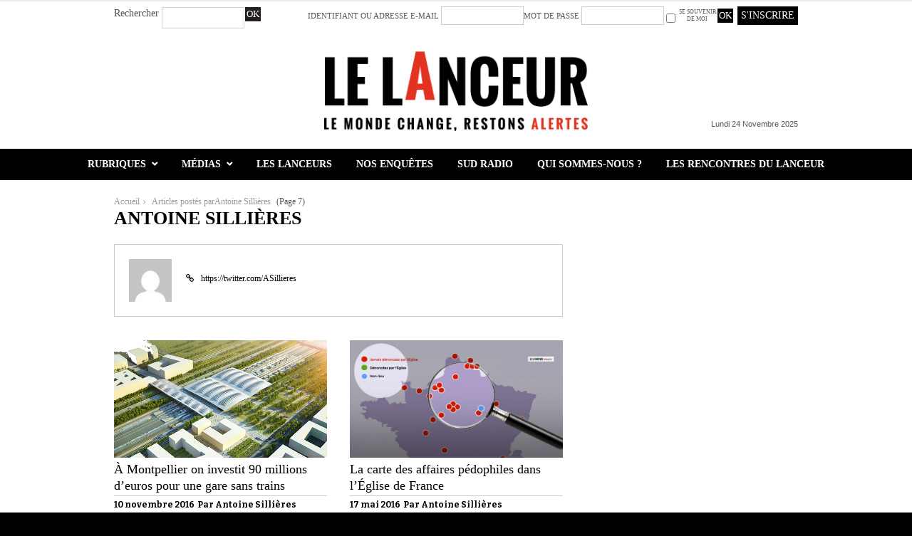

--- FILE ---
content_type: text/html; charset=UTF-8
request_url: https://www.lelanceur.fr/author/asillieres/page/7/
body_size: 13674
content:
<!DOCTYPE html>
<html lang="fr-FR">
<head>
<meta charset="UTF-8" />
<meta name="viewport" content="width=device-width, initial-scale=1, maximum-scale=1" />

<title>Antoine Sillières, auteur/autrice sur Le Lanceur - Page 7 sur 7Le Lanceur</title>
<link rel="profile" href="http://gmpg.org/xfn/11" />
<link rel="pingback" href="" />

		<link rel="shortcut icon" href="http://www.lelanceur.fr/wp-content/uploads/2016/02/favicon.png" />

<meta http-equiv="X-UA-Compatible" content="IE=edge" />


<script>
window.__unic_config_v2 = {"unic_enable_iab":"no","unic_region":"eu","unic_language":"fr","unic_company":"","unic_logo":"http:\/\/wp-content\/uploads\/2016\/01\/Lanceur_retina.png","unic_policy_url":"\/politique-de-confidentialite","unic_type":"popup","unic_enable_gdpr":"yes","unic_enable_ccpa":"yes","publisherCountryCode":"DE"};
window.wp_consent_type = 'optin';
</script>
<script data-nowprocket type="text/javascript">
!function(){var i,r,o;i="__tcfapiLocator",r=[],(o=window.frames[i])||(function e(){var t=window.document,a=!!o;if(!a)if(t.body){var n=t.createElement("iframe");n.style.cssText="display:none",n.name=i,t.body.appendChild(n)}else setTimeout(e,50);return!a}(),window.__tcfapi=function(){for(var e,t=[],a=0;a<arguments.length;a++)t[a]=arguments[a];if(!t.length)return r;if("setGdprApplies"===t[0])3<t.length&&2===parseInt(t[1],10)&&"boolean"==typeof t[3]&&(e=t[3],"function"==typeof t[2]&&t[2]("set",!0));else if("ping"===t[0]){var n={gdprApplies:e,cmpLoaded:!1,cmpStatus:"stub"};"function"==typeof t[2]&&t[2](n,!0)}else r.push(t)},window.addEventListener("message",function(n){var i="string"==typeof n.data,e={};try{e=i?JSON.parse(n.data):n.data}catch(e){}var r=e.__tcfapiCall;r&&window.__tcfapi(r.command,r.version,function(e,t){var a={__tcfapiReturn:{returnValue:e,success:t,callId:r.callId}};i&&(a=JSON.stringify(a)),n.source.postMessage(a,"*")},r.parameter)},!1))}();
!function(){var i,n,s;i="__uspapiLocator",n=[],(s=window.frames[i])||(function a(){var e=window.document,n=!!s;if(!s)if(e.body){var t=e.createElement("iframe");t.style.cssText="display:none",t.name=i,e.body.appendChild(t)}else setTimeout(a,50);return!n}(),window.__uspapi=function(){for(var a=[],e=0;e<arguments.length;e++)a[e]=arguments[e];if(!a.length)return n;"ping"===a[0]?"function"==typeof a[2]&&a[2]({cmpLoaded:!1,cmpStatus:"stub"},!0):n.push(a)},window.addEventListener("message",function(t){var i="string"==typeof t.data,a={};try{a=i?JSON.parse(t.data):t.data}catch(a){}var s=a.__uspapiCall;s&&window.__uspapi(s.command,s.version,function(a,e){var n={__uspapiReturn:{returnValue:a,success:e,callId:s.callId}};i&&(n=JSON.stringify(n)),t.source.postMessage(n,"*")},s.parameter)},!1))}();
window.__gpp_addFrame=function(e){if(!window.frames[e])if(document.body){var t=document.createElement("iframe");t.style.cssText="display:none",t.name=e,document.body.appendChild(t)}else window.setTimeout(window.__gpp_addFrame,50,e)},window.__gpp_stub=function(){var e=arguments;if(__gpp.queue=__gpp.queue||[],__gpp.events=__gpp.events||[],!e.length||1==e.length&&"queue"==e[0])return __gpp.queue;if(1==e.length&&"events"==e[0])return __gpp.events;var t=e[0],p=1<e.length?e[1]:null,s=2<e.length?e[2]:null;if("ping"===t)p&&p({gppVersion:"1.1",cmpStatus:"stub",cmpDisplayStatus:"hidden",signalStatus:"not ready",supportedAPIs:["2:tcfeuv2","5:tcfcav1","6:uspv1","7:usnatv1","8:uscav1","9:usvav1","10:uscov1","11:usutv1","12:usctv1"],cmpId:0,sectionList:[],applicableSections:[-1],gppString:"",parsedSections:{}},!0);else if("addEventListener"===t){"lastId"in __gpp||(__gpp.lastId=0),__gpp.lastId++;var n=__gpp.lastId;__gpp.events.push({id:n,callback:p,parameter:s}),p({eventName:"listenerRegistered",listenerId:n,data:!0,pingData:{gppVersion:"1.1",cmpStatus:"stub",cmpDisplayStatus:"hidden",signalStatus:"not ready",supportedAPIs:["2:tcfeuv2","5:tcfcav1","6:uspv1","7:usnatv1","8:uscav1","9:usvav1","10:uscov1","11:usutv1","12:usctv1"],cmpId:0,sectionList:[],applicableSections:[-1],gppString:"",parsedSections:{}}},!0)}else if("removeEventListener"===t){for(var a=!1,i=0;i<__gpp.events.length;i++)if(__gpp.events[i].id==s){__gpp.events.splice(i,1),a=!0;break}p({eventName:"listenerRemoved",listenerId:s,data:a,pingData:{gppVersion:"1.1",cmpStatus:"stub",cmpDisplayStatus:"hidden",signalStatus:"not ready",supportedAPIs:["2:tcfeuv2","5:tcfcav1","6:uspv1","7:usnatv1","8:uscav1","9:usvav1","10:uscov1","11:usutv1","12:usctv1"],cmpId:0,sectionList:[],applicableSections:[-1],gppString:"",parsedSections:{}}},!0)}else"hasSection"===t?p(!1,!0):"getSection"===t||"getField"===t?p(null,!0):__gpp.queue.push([].slice.apply(e))},window.__gpp_msghandler=function(s){var n="string"==typeof s.data;try{var t=n?JSON.parse(s.data):s.data}catch(e){t=null}if("object"==typeof t&&null!==t&&"__gppCall"in t){var a=t.__gppCall;window.__gpp(a.command,function(e,t){var p={__gppReturn:{returnValue:e,success:t,callId:a.callId}};s.source.postMessage(n?JSON.stringify(p):p,"*")},"parameter"in a?a.parameter:null,"version"in a?a.version:"1.1")}},"__gpp"in window&&"function"==typeof window.__gpp||(window.__gpp=window.__gpp_stub,window.addEventListener("message",window.__gpp_msghandler,!1),window.__gpp_addFrame("__gppLocator"));
window.gtag||(window.dataLayer=window.dataLayer||[],window.gtag=function(){window.dataLayer.push(arguments)}),window.gtag("set","developer_id.dZTcxZD",!0),window.gtag("consent","default",{ad_storage:"denied",functionality_storage:"denied",personalization_storage:"denied",analytics_storage:"denied",ad_user_data:"denied",ad_personalization:"denied",security_storage:"granted",wait_for_update:3e3}),window.gtag("set","ads_data_redaction",!0),window.gtag("set","url_passthrough",!1);
</script>
<script data-nowprocket async data-cfasync='false' src='https://cmp.uniconsent.com/v2/85d3bd683e/cmp.js'></script>
<meta name='robots' content='index, follow, max-image-preview:large, max-snippet:-1, max-video-preview:-1' />
	<style>img:is([sizes="auto" i], [sizes^="auto," i]) { contain-intrinsic-size: 3000px 1500px }</style>
	
	<!-- This site is optimized with the Yoast SEO plugin v26.4 - https://yoast.com/wordpress/plugins/seo/ -->
	<link rel="canonical" href="https://www.lelanceur.fr/author/asillieres/page/7/" />
	<link rel="prev" href="https://www.lelanceur.fr/author/asillieres/page/6/" />
	<meta property="og:locale" content="fr_FR" />
	<meta property="og:type" content="profile" />
	<meta property="og:title" content="Antoine Sillières, auteur/autrice sur Le Lanceur - Page 7 sur 7" />
	<meta property="og:url" content="https://www.lelanceur.fr/author/asillieres/" />
	<meta property="og:site_name" content="Le Lanceur" />
	<meta property="og:image" content="https://secure.gravatar.com/avatar/4e663ae220b36165747bd2e0135d0fd0?s=500&d=mm&r=g" />
	<meta name="twitter:card" content="summary_large_image" />
	<script type="application/ld+json" class="yoast-schema-graph">{"@context":"https://schema.org","@graph":[{"@type":"ProfilePage","@id":"https://www.lelanceur.fr/author/asillieres/","url":"https://www.lelanceur.fr/author/asillieres/page/7/","name":"Antoine Sillières, auteur/autrice sur Le Lanceur - Page 7 sur 7","isPartOf":{"@id":"https://www.lelanceur.fr/#website"},"primaryImageOfPage":{"@id":"https://www.lelanceur.fr/author/asillieres/page/7/#primaryimage"},"image":{"@id":"https://www.lelanceur.fr/author/asillieres/page/7/#primaryimage"},"thumbnailUrl":"https://www.lelanceur.fr/wp-content/uploads/2016/11/Gare-TGV-Montpellier-La-Mogère-dessin-darchi.jpg","breadcrumb":{"@id":"https://www.lelanceur.fr/author/asillieres/page/7/#breadcrumb"},"inLanguage":"fr-FR","potentialAction":[{"@type":"ReadAction","target":["https://www.lelanceur.fr/author/asillieres/page/7/"]}]},{"@type":"ImageObject","inLanguage":"fr-FR","@id":"https://www.lelanceur.fr/author/asillieres/page/7/#primaryimage","url":"https://www.lelanceur.fr/wp-content/uploads/2016/11/Gare-TGV-Montpellier-La-Mogère-dessin-darchi.jpg","contentUrl":"https://www.lelanceur.fr/wp-content/uploads/2016/11/Gare-TGV-Montpellier-La-Mogère-dessin-darchi.jpg","width":595,"height":335,"caption":"Le projet de nouvelle gare TGV Montpellier/La Mogère (dessin d’archi)"},{"@type":"BreadcrumbList","@id":"https://www.lelanceur.fr/author/asillieres/page/7/#breadcrumb","itemListElement":[{"@type":"ListItem","position":1,"name":"Accueil","item":"https://www.lelanceur.fr/"},{"@type":"ListItem","position":2,"name":"Archives pour Antoine Sillières"}]},{"@type":"WebSite","@id":"https://www.lelanceur.fr/#website","url":"https://www.lelanceur.fr/","name":"Le Lanceur","description":"Le monde change, restons alerte","potentialAction":[{"@type":"SearchAction","target":{"@type":"EntryPoint","urlTemplate":"https://www.lelanceur.fr/?s={search_term_string}"},"query-input":{"@type":"PropertyValueSpecification","valueRequired":true,"valueName":"search_term_string"}}],"inLanguage":"fr-FR"},{"@type":"Person","@id":"https://www.lelanceur.fr/#/schema/person/e3df4df244ec90b71690c6b084955e2a","name":"Antoine Sillières","image":{"@type":"ImageObject","inLanguage":"fr-FR","@id":"https://www.lelanceur.fr/#/schema/person/image/","url":"https://secure.gravatar.com/avatar/328e807f106c208295da59abf9eebff96e614f5f586e06cb3b62417f92573fe7?s=96&d=mm&r=g","contentUrl":"https://secure.gravatar.com/avatar/328e807f106c208295da59abf9eebff96e614f5f586e06cb3b62417f92573fe7?s=96&d=mm&r=g","caption":"Antoine Sillières"},"sameAs":["https://twitter.com/ASillieres"],"mainEntityOfPage":{"@id":"https://www.lelanceur.fr/author/asillieres/"}}]}</script>
	<!-- / Yoast SEO plugin. -->


<link rel='dns-prefetch' href='//www.google.com' />
<link rel='dns-prefetch' href='//fonts.googleapis.com' />
<script type="text/javascript">
/* <![CDATA[ */
window._wpemojiSettings = {"baseUrl":"https:\/\/s.w.org\/images\/core\/emoji\/16.0.1\/72x72\/","ext":".png","svgUrl":"https:\/\/s.w.org\/images\/core\/emoji\/16.0.1\/svg\/","svgExt":".svg","source":{"concatemoji":"https:\/\/www.lelanceur.fr\/wp-includes\/js\/wp-emoji-release.min.js?ver=6.8.3"}};
/*! This file is auto-generated */
!function(s,n){var o,i,e;function c(e){try{var t={supportTests:e,timestamp:(new Date).valueOf()};sessionStorage.setItem(o,JSON.stringify(t))}catch(e){}}function p(e,t,n){e.clearRect(0,0,e.canvas.width,e.canvas.height),e.fillText(t,0,0);var t=new Uint32Array(e.getImageData(0,0,e.canvas.width,e.canvas.height).data),a=(e.clearRect(0,0,e.canvas.width,e.canvas.height),e.fillText(n,0,0),new Uint32Array(e.getImageData(0,0,e.canvas.width,e.canvas.height).data));return t.every(function(e,t){return e===a[t]})}function u(e,t){e.clearRect(0,0,e.canvas.width,e.canvas.height),e.fillText(t,0,0);for(var n=e.getImageData(16,16,1,1),a=0;a<n.data.length;a++)if(0!==n.data[a])return!1;return!0}function f(e,t,n,a){switch(t){case"flag":return n(e,"\ud83c\udff3\ufe0f\u200d\u26a7\ufe0f","\ud83c\udff3\ufe0f\u200b\u26a7\ufe0f")?!1:!n(e,"\ud83c\udde8\ud83c\uddf6","\ud83c\udde8\u200b\ud83c\uddf6")&&!n(e,"\ud83c\udff4\udb40\udc67\udb40\udc62\udb40\udc65\udb40\udc6e\udb40\udc67\udb40\udc7f","\ud83c\udff4\u200b\udb40\udc67\u200b\udb40\udc62\u200b\udb40\udc65\u200b\udb40\udc6e\u200b\udb40\udc67\u200b\udb40\udc7f");case"emoji":return!a(e,"\ud83e\udedf")}return!1}function g(e,t,n,a){var r="undefined"!=typeof WorkerGlobalScope&&self instanceof WorkerGlobalScope?new OffscreenCanvas(300,150):s.createElement("canvas"),o=r.getContext("2d",{willReadFrequently:!0}),i=(o.textBaseline="top",o.font="600 32px Arial",{});return e.forEach(function(e){i[e]=t(o,e,n,a)}),i}function t(e){var t=s.createElement("script");t.src=e,t.defer=!0,s.head.appendChild(t)}"undefined"!=typeof Promise&&(o="wpEmojiSettingsSupports",i=["flag","emoji"],n.supports={everything:!0,everythingExceptFlag:!0},e=new Promise(function(e){s.addEventListener("DOMContentLoaded",e,{once:!0})}),new Promise(function(t){var n=function(){try{var e=JSON.parse(sessionStorage.getItem(o));if("object"==typeof e&&"number"==typeof e.timestamp&&(new Date).valueOf()<e.timestamp+604800&&"object"==typeof e.supportTests)return e.supportTests}catch(e){}return null}();if(!n){if("undefined"!=typeof Worker&&"undefined"!=typeof OffscreenCanvas&&"undefined"!=typeof URL&&URL.createObjectURL&&"undefined"!=typeof Blob)try{var e="postMessage("+g.toString()+"("+[JSON.stringify(i),f.toString(),p.toString(),u.toString()].join(",")+"));",a=new Blob([e],{type:"text/javascript"}),r=new Worker(URL.createObjectURL(a),{name:"wpTestEmojiSupports"});return void(r.onmessage=function(e){c(n=e.data),r.terminate(),t(n)})}catch(e){}c(n=g(i,f,p,u))}t(n)}).then(function(e){for(var t in e)n.supports[t]=e[t],n.supports.everything=n.supports.everything&&n.supports[t],"flag"!==t&&(n.supports.everythingExceptFlag=n.supports.everythingExceptFlag&&n.supports[t]);n.supports.everythingExceptFlag=n.supports.everythingExceptFlag&&!n.supports.flag,n.DOMReady=!1,n.readyCallback=function(){n.DOMReady=!0}}).then(function(){return e}).then(function(){var e;n.supports.everything||(n.readyCallback(),(e=n.source||{}).concatemoji?t(e.concatemoji):e.wpemoji&&e.twemoji&&(t(e.twemoji),t(e.wpemoji)))}))}((window,document),window._wpemojiSettings);
/* ]]> */
</script>
<link rel='stylesheet' id='dashicons-css' href='https://www.lelanceur.fr/wp-includes/css/dashicons.min.css?ver=6.8.3' type='text/css' media='all' />
<link rel='stylesheet' id='theme-my-login-css' href='https://www.lelanceur.fr/wp-content/plugins/theme-my-login-free/theme-my-login.css?ver=6.4.15' type='text/css' media='all' />
<style id='wp-emoji-styles-inline-css' type='text/css'>

	img.wp-smiley, img.emoji {
		display: inline !important;
		border: none !important;
		box-shadow: none !important;
		height: 1em !important;
		width: 1em !important;
		margin: 0 0.07em !important;
		vertical-align: -0.1em !important;
		background: none !important;
		padding: 0 !important;
	}
</style>
<link rel='stylesheet' id='wp-block-library-css' href='https://www.lelanceur.fr/wp-includes/css/dist/block-library/style.min.css?ver=6.8.3' type='text/css' media='all' />
<style id='classic-theme-styles-inline-css' type='text/css'>
/*! This file is auto-generated */
.wp-block-button__link{color:#fff;background-color:#32373c;border-radius:9999px;box-shadow:none;text-decoration:none;padding:calc(.667em + 2px) calc(1.333em + 2px);font-size:1.125em}.wp-block-file__button{background:#32373c;color:#fff;text-decoration:none}
</style>
<style id='global-styles-inline-css' type='text/css'>
:root{--wp--preset--aspect-ratio--square: 1;--wp--preset--aspect-ratio--4-3: 4/3;--wp--preset--aspect-ratio--3-4: 3/4;--wp--preset--aspect-ratio--3-2: 3/2;--wp--preset--aspect-ratio--2-3: 2/3;--wp--preset--aspect-ratio--16-9: 16/9;--wp--preset--aspect-ratio--9-16: 9/16;--wp--preset--color--black: #000000;--wp--preset--color--cyan-bluish-gray: #abb8c3;--wp--preset--color--white: #ffffff;--wp--preset--color--pale-pink: #f78da7;--wp--preset--color--vivid-red: #cf2e2e;--wp--preset--color--luminous-vivid-orange: #ff6900;--wp--preset--color--luminous-vivid-amber: #fcb900;--wp--preset--color--light-green-cyan: #7bdcb5;--wp--preset--color--vivid-green-cyan: #00d084;--wp--preset--color--pale-cyan-blue: #8ed1fc;--wp--preset--color--vivid-cyan-blue: #0693e3;--wp--preset--color--vivid-purple: #9b51e0;--wp--preset--gradient--vivid-cyan-blue-to-vivid-purple: linear-gradient(135deg,rgba(6,147,227,1) 0%,rgb(155,81,224) 100%);--wp--preset--gradient--light-green-cyan-to-vivid-green-cyan: linear-gradient(135deg,rgb(122,220,180) 0%,rgb(0,208,130) 100%);--wp--preset--gradient--luminous-vivid-amber-to-luminous-vivid-orange: linear-gradient(135deg,rgba(252,185,0,1) 0%,rgba(255,105,0,1) 100%);--wp--preset--gradient--luminous-vivid-orange-to-vivid-red: linear-gradient(135deg,rgba(255,105,0,1) 0%,rgb(207,46,46) 100%);--wp--preset--gradient--very-light-gray-to-cyan-bluish-gray: linear-gradient(135deg,rgb(238,238,238) 0%,rgb(169,184,195) 100%);--wp--preset--gradient--cool-to-warm-spectrum: linear-gradient(135deg,rgb(74,234,220) 0%,rgb(151,120,209) 20%,rgb(207,42,186) 40%,rgb(238,44,130) 60%,rgb(251,105,98) 80%,rgb(254,248,76) 100%);--wp--preset--gradient--blush-light-purple: linear-gradient(135deg,rgb(255,206,236) 0%,rgb(152,150,240) 100%);--wp--preset--gradient--blush-bordeaux: linear-gradient(135deg,rgb(254,205,165) 0%,rgb(254,45,45) 50%,rgb(107,0,62) 100%);--wp--preset--gradient--luminous-dusk: linear-gradient(135deg,rgb(255,203,112) 0%,rgb(199,81,192) 50%,rgb(65,88,208) 100%);--wp--preset--gradient--pale-ocean: linear-gradient(135deg,rgb(255,245,203) 0%,rgb(182,227,212) 50%,rgb(51,167,181) 100%);--wp--preset--gradient--electric-grass: linear-gradient(135deg,rgb(202,248,128) 0%,rgb(113,206,126) 100%);--wp--preset--gradient--midnight: linear-gradient(135deg,rgb(2,3,129) 0%,rgb(40,116,252) 100%);--wp--preset--font-size--small: 13px;--wp--preset--font-size--medium: 20px;--wp--preset--font-size--large: 36px;--wp--preset--font-size--x-large: 42px;--wp--preset--spacing--20: 0.44rem;--wp--preset--spacing--30: 0.67rem;--wp--preset--spacing--40: 1rem;--wp--preset--spacing--50: 1.5rem;--wp--preset--spacing--60: 2.25rem;--wp--preset--spacing--70: 3.38rem;--wp--preset--spacing--80: 5.06rem;--wp--preset--shadow--natural: 6px 6px 9px rgba(0, 0, 0, 0.2);--wp--preset--shadow--deep: 12px 12px 50px rgba(0, 0, 0, 0.4);--wp--preset--shadow--sharp: 6px 6px 0px rgba(0, 0, 0, 0.2);--wp--preset--shadow--outlined: 6px 6px 0px -3px rgba(255, 255, 255, 1), 6px 6px rgba(0, 0, 0, 1);--wp--preset--shadow--crisp: 6px 6px 0px rgba(0, 0, 0, 1);}:where(.is-layout-flex){gap: 0.5em;}:where(.is-layout-grid){gap: 0.5em;}body .is-layout-flex{display: flex;}.is-layout-flex{flex-wrap: wrap;align-items: center;}.is-layout-flex > :is(*, div){margin: 0;}body .is-layout-grid{display: grid;}.is-layout-grid > :is(*, div){margin: 0;}:where(.wp-block-columns.is-layout-flex){gap: 2em;}:where(.wp-block-columns.is-layout-grid){gap: 2em;}:where(.wp-block-post-template.is-layout-flex){gap: 1.25em;}:where(.wp-block-post-template.is-layout-grid){gap: 1.25em;}.has-black-color{color: var(--wp--preset--color--black) !important;}.has-cyan-bluish-gray-color{color: var(--wp--preset--color--cyan-bluish-gray) !important;}.has-white-color{color: var(--wp--preset--color--white) !important;}.has-pale-pink-color{color: var(--wp--preset--color--pale-pink) !important;}.has-vivid-red-color{color: var(--wp--preset--color--vivid-red) !important;}.has-luminous-vivid-orange-color{color: var(--wp--preset--color--luminous-vivid-orange) !important;}.has-luminous-vivid-amber-color{color: var(--wp--preset--color--luminous-vivid-amber) !important;}.has-light-green-cyan-color{color: var(--wp--preset--color--light-green-cyan) !important;}.has-vivid-green-cyan-color{color: var(--wp--preset--color--vivid-green-cyan) !important;}.has-pale-cyan-blue-color{color: var(--wp--preset--color--pale-cyan-blue) !important;}.has-vivid-cyan-blue-color{color: var(--wp--preset--color--vivid-cyan-blue) !important;}.has-vivid-purple-color{color: var(--wp--preset--color--vivid-purple) !important;}.has-black-background-color{background-color: var(--wp--preset--color--black) !important;}.has-cyan-bluish-gray-background-color{background-color: var(--wp--preset--color--cyan-bluish-gray) !important;}.has-white-background-color{background-color: var(--wp--preset--color--white) !important;}.has-pale-pink-background-color{background-color: var(--wp--preset--color--pale-pink) !important;}.has-vivid-red-background-color{background-color: var(--wp--preset--color--vivid-red) !important;}.has-luminous-vivid-orange-background-color{background-color: var(--wp--preset--color--luminous-vivid-orange) !important;}.has-luminous-vivid-amber-background-color{background-color: var(--wp--preset--color--luminous-vivid-amber) !important;}.has-light-green-cyan-background-color{background-color: var(--wp--preset--color--light-green-cyan) !important;}.has-vivid-green-cyan-background-color{background-color: var(--wp--preset--color--vivid-green-cyan) !important;}.has-pale-cyan-blue-background-color{background-color: var(--wp--preset--color--pale-cyan-blue) !important;}.has-vivid-cyan-blue-background-color{background-color: var(--wp--preset--color--vivid-cyan-blue) !important;}.has-vivid-purple-background-color{background-color: var(--wp--preset--color--vivid-purple) !important;}.has-black-border-color{border-color: var(--wp--preset--color--black) !important;}.has-cyan-bluish-gray-border-color{border-color: var(--wp--preset--color--cyan-bluish-gray) !important;}.has-white-border-color{border-color: var(--wp--preset--color--white) !important;}.has-pale-pink-border-color{border-color: var(--wp--preset--color--pale-pink) !important;}.has-vivid-red-border-color{border-color: var(--wp--preset--color--vivid-red) !important;}.has-luminous-vivid-orange-border-color{border-color: var(--wp--preset--color--luminous-vivid-orange) !important;}.has-luminous-vivid-amber-border-color{border-color: var(--wp--preset--color--luminous-vivid-amber) !important;}.has-light-green-cyan-border-color{border-color: var(--wp--preset--color--light-green-cyan) !important;}.has-vivid-green-cyan-border-color{border-color: var(--wp--preset--color--vivid-green-cyan) !important;}.has-pale-cyan-blue-border-color{border-color: var(--wp--preset--color--pale-cyan-blue) !important;}.has-vivid-cyan-blue-border-color{border-color: var(--wp--preset--color--vivid-cyan-blue) !important;}.has-vivid-purple-border-color{border-color: var(--wp--preset--color--vivid-purple) !important;}.has-vivid-cyan-blue-to-vivid-purple-gradient-background{background: var(--wp--preset--gradient--vivid-cyan-blue-to-vivid-purple) !important;}.has-light-green-cyan-to-vivid-green-cyan-gradient-background{background: var(--wp--preset--gradient--light-green-cyan-to-vivid-green-cyan) !important;}.has-luminous-vivid-amber-to-luminous-vivid-orange-gradient-background{background: var(--wp--preset--gradient--luminous-vivid-amber-to-luminous-vivid-orange) !important;}.has-luminous-vivid-orange-to-vivid-red-gradient-background{background: var(--wp--preset--gradient--luminous-vivid-orange-to-vivid-red) !important;}.has-very-light-gray-to-cyan-bluish-gray-gradient-background{background: var(--wp--preset--gradient--very-light-gray-to-cyan-bluish-gray) !important;}.has-cool-to-warm-spectrum-gradient-background{background: var(--wp--preset--gradient--cool-to-warm-spectrum) !important;}.has-blush-light-purple-gradient-background{background: var(--wp--preset--gradient--blush-light-purple) !important;}.has-blush-bordeaux-gradient-background{background: var(--wp--preset--gradient--blush-bordeaux) !important;}.has-luminous-dusk-gradient-background{background: var(--wp--preset--gradient--luminous-dusk) !important;}.has-pale-ocean-gradient-background{background: var(--wp--preset--gradient--pale-ocean) !important;}.has-electric-grass-gradient-background{background: var(--wp--preset--gradient--electric-grass) !important;}.has-midnight-gradient-background{background: var(--wp--preset--gradient--midnight) !important;}.has-small-font-size{font-size: var(--wp--preset--font-size--small) !important;}.has-medium-font-size{font-size: var(--wp--preset--font-size--medium) !important;}.has-large-font-size{font-size: var(--wp--preset--font-size--large) !important;}.has-x-large-font-size{font-size: var(--wp--preset--font-size--x-large) !important;}
:where(.wp-block-post-template.is-layout-flex){gap: 1.25em;}:where(.wp-block-post-template.is-layout-grid){gap: 1.25em;}
:where(.wp-block-columns.is-layout-flex){gap: 2em;}:where(.wp-block-columns.is-layout-grid){gap: 2em;}
:root :where(.wp-block-pullquote){font-size: 1.5em;line-height: 1.6;}
</style>
<link rel='stylesheet' id='jqueryui-css' href='https://www.lelanceur.fr/wp-content/themes/rigel/css/jqueryui/custom.css?ver=1.4.1' type='text/css' media='all' />
<link rel='stylesheet' id='tipsy-css' href='https://www.lelanceur.fr/wp-content/themes/rigel/css/tipsy.css?ver=1.4.1' type='text/css' media='all' />
<link rel='stylesheet' id='flexslider-css' href='https://www.lelanceur.fr/wp-content/themes/rigel/js/flexslider/flexslider.css?ver=1.4.1' type='text/css' media='all' />
<link rel='stylesheet' id='mediaelement-css' href='https://www.lelanceur.fr/wp-includes/js/mediaelement/mediaelementplayer-legacy.min.css?ver=4.2.17' type='text/css' media='all' />
<link rel='stylesheet' id='animation-css' href='https://www.lelanceur.fr/wp-content/themes/rigel/css/animation.css?ver=1.4.1' type='text/css' media='all' />
<link rel='stylesheet' id='font-awesome.min-css' href='https://www.lelanceur.fr/wp-content/themes/rigel/css/font-awesome.min.css?ver=1.4.1' type='text/css' media='all' />
<link rel='stylesheet' id='swipebox-css' href='https://www.lelanceur.fr/wp-content/themes/rigel/js/swipebox.css?ver=1.4.1' type='text/css' media='all' />
<link rel='stylesheet' id='circliful-css' href='https://www.lelanceur.fr/wp-content/themes/rigel/css/jquery.circliful.css?ver=1.4.1' type='text/css' media='all' />
<link rel='stylesheet' id='screen-css' href='https://www.lelanceur.fr/wp-content/themes/rigel/css/screen.css?ver=1.4.1' type='text/css' media='all' />
<link rel='stylesheet' id='custom_css-css' href='https://www.lelanceur.fr/wp-content/themes/rigel/templates/custom-css.php?ver=1.4.1' type='text/css' media='all' />
<link crossorigin="anonymous" rel='stylesheet' id='google_font_default_1-css' href='http://fonts.googleapis.com/css?family=Roboto+Condensed%3A400italic%2C700italic%2C400%2C700&#038;subset=latin%2Ccyrillic-ext%2Cgreek-ext%2Cgreek%2Ccyrillic%2Clatin-ext%2Cvietnamese&#038;ver=6.8.3' type='text/css' media='all' />
<link crossorigin="anonymous" rel='stylesheet' id='google_font_default_2-css' href='http://fonts.googleapis.com/css?family=Lato%3A400%2C700%2C400italic%2C700italic&#038;ver=6.8.3' type='text/css' media='all' />
<link crossorigin="anonymous" rel='stylesheet' id='google_font0-css' href='http://fonts.googleapis.com/css?family=Oswald%3A400%2C700%2C400italic&#038;subset=latin%2Ccyrillic-ext%2Cgreek-ext%2Ccyrillic&#038;ver=6.8.3' type='text/css' media='all' />
<link crossorigin="anonymous" rel='stylesheet' id='google_font9-css' href='http://fonts.googleapis.com/css?family=Brawler%3A400%2C700%2C400italic&#038;subset=latin%2Ccyrillic-ext%2Cgreek-ext%2Ccyrillic&#038;ver=6.8.3' type='text/css' media='all' />
<link rel='stylesheet' id='responsive-css' href='https://www.lelanceur.fr/wp-content/themes/rigel/css/grid.css?ver=6.8.3' type='text/css' media='all' />
<link rel='stylesheet' id='jquery-lazyloadxt-spinner-css-css' href='//www.lelanceur.fr/wp-content/plugins/a3-lazy-load/assets/css/jquery.lazyloadxt.spinner.css?ver=6.8.3' type='text/css' media='all' />
<script type="text/javascript" src="https://www.lelanceur.fr/wp-includes/js/jquery/jquery.min.js?ver=3.7.1" id="jquery-core-js"></script>
<script type="text/javascript" src="https://www.lelanceur.fr/wp-includes/js/jquery/jquery-migrate.min.js?ver=3.4.1" id="jquery-migrate-js"></script>
<script type="text/javascript" src="https://www.google.com/recaptcha/api.js?hl=fr-FR&amp;ver=6.8.3" id="recaptcha-js"></script>
<script type="text/javascript" src="https://www.lelanceur.fr/wp-content/plugins/theme-my-login-free/modules/themed-profiles/themed-profiles.js?ver=6.8.3" id="tml-themed-profiles-js"></script>
<meta name="generator" content="WordPress 6.8.3" />
			<style type="text/css">
				.pmcc-comments-report-link {
					font: 10px sans-serif;
					display:block;
					float:right;
					clear: left;
					margin-top: 10px;
				}
				.pmcc-comments-report-link a {
					color: #9C3E3E;
					padding: 2px 5px;
					margin: 2px 0 0 5px;
					border: 1px solid #ddd;
				}
				
				.pmcc-comments-report-link strong {
				    color: white;
				    background: #c0392b;
				    padding-top: 2px;
				    border-radius: 7px;
				    display: block;
				    width: 15px;
				    height: 15px;
				    text-align: center;
				    margin-right: 10px;
				}
			</style>
			<!-- Aucune version AMP HTML n&#039;est disponible pour cette URL. --> 
	<link rel='stylesheet' href='https://www.lelanceur.fr/wp-content/themes/rigel/css/custom_lanceur.css' type='text/css' media='all' />
</head>

<body class="archive paged author author-asillieres author-193 paged-7 author-paged-7 wp-theme-rigel">
		<input type="hidden" id="pp_ajax_search" name="pp_ajax_search" value=""/>
	<input type="hidden" id="pp_homepage_url" name="pp_homepage_url" value="https://www.lelanceur.fr"/>
		<input type="hidden" id="pp_slider_auto" name="pp_slider_auto" value="true"/>
		<input type="hidden" id="pp_slider_timer" name="pp_slider_timer" value="7"/>
		<input type="hidden" id="pp_animation_type" name="pp_animation_type" value="slideUp"/>
		<input type="hidden" id="pp_animation_fade" name="pp_animation_fade" value="true"/>
	
	<!-- Begin mobile menu -->
	<div class="mobile_menu_wrapper">
		<a id="close_mobile_menu" href="#top"><i class="fa fa-times-circle"></i></a>
	    <div class="menu-secondary-menu-container"><ul id="mobile_second_menu" class="mobile_main_nav"><li id="menu-item-1027" class="menu-item menu-item-type-custom menu-item-object-custom menu-item-has-children menu-item-1027"><a>Rubriques</a>
<ul class="sub-menu">
	<li id="menu-item-1029" class="menu-item menu-item-type-taxonomy menu-item-object-category menu-item-1029 politique"><a href="https://www.lelanceur.fr/category/politique/">Politique</a></li>
	<li id="menu-item-1030" class="menu-item menu-item-type-taxonomy menu-item-object-category menu-item-1030 economie"><a href="https://www.lelanceur.fr/category/economie/">Économie</a></li>
	<li id="menu-item-2129" class="menu-item menu-item-type-taxonomy menu-item-object-category menu-item-2129 le-journal-de-la-presidentielle"><a href="https://www.lelanceur.fr/category/le-journal-de-la-presidentielle/">Le journal de la Présidentielle</a></li>
	<li id="menu-item-1487" class="menu-item menu-item-type-taxonomy menu-item-object-category menu-item-1487 sante"><a href="https://www.lelanceur.fr/category/sante/">Santé</a></li>
	<li id="menu-item-1032" class="menu-item menu-item-type-taxonomy menu-item-object-category menu-item-1032 societe"><a href="https://www.lelanceur.fr/category/societe/">Société</a></li>
	<li id="menu-item-1486" class="menu-item menu-item-type-taxonomy menu-item-object-category menu-item-1486 environnement"><a href="https://www.lelanceur.fr/category/environnement/">Environnement</a></li>
	<li id="menu-item-1031" class="menu-item menu-item-type-taxonomy menu-item-object-category menu-item-1031 sport"><a href="https://www.lelanceur.fr/category/sport/">Sport</a></li>
	<li id="menu-item-2574" class="menu-item menu-item-type-taxonomy menu-item-object-category menu-item-2574 blogbd"><a href="https://www.lelanceur.fr/category/blogbd/">Blog BD</a></li>
</ul>
</li>
<li id="menu-item-1143" class="menu-item menu-item-type-post_type menu-item-object-page menu-item-1143"><a href="https://www.lelanceur.fr/medias/">Médias</a></li>
<li id="menu-item-1040" class="menu-item menu-item-type-taxonomy menu-item-object-category menu-item-1040 lanceurs"><a href="https://www.lelanceur.fr/category/lanceurs/">Les lanceurs</a></li>
<li id="menu-item-2300" class="menu-item menu-item-type-taxonomy menu-item-object-category menu-item-2300 enquetes"><a href="https://www.lelanceur.fr/category/enquetes/">Nos enquêtes</a></li>
<li id="menu-item-1065" class="menu-item menu-item-type-post_type menu-item-object-page menu-item-1065"><a href="https://www.lelanceur.fr/sud-radio/">Sud Radio</a></li>
<li id="menu-item-1071" class="menu-item menu-item-type-post_type menu-item-object-page menu-item-1071"><a href="https://www.lelanceur.fr/contact/">Qui sommes-nous ?</a></li>
<li id="menu-item-5878" class="menu-item menu-item-type-post_type menu-item-object-post menu-item-5878"><a href="https://www.lelanceur.fr/les-rencontres-du-lanceur/">Les Rencontres du Lanceur</a></li>
</ul></div>	</div>
	<!-- End mobile menu -->
	
	<!-- Begin template wrapper -->
	<div id="wrapper">
		<div class="mobile_nav_icon_bg">
			<div id="mobile_nav_icon"></div>
		</div>
		
				<div id="top_bar">
			<div id="breaking_wrapper">
				<div id="connexion">
					<form name="loginform" id="loginform" action="https://www.lelanceur.fr/login/" method="post"><p class="login-username">
				<label for="user_login">Identifiant ou adresse e-mail</label>
				<input type="text" name="log" id="user_login" autocomplete="username" class="input" value="" size="20" />
			</p><p class="login-password">
				<label for="user_pass">Mot de passe</label>
				<input type="password" name="pwd" id="user_pass" autocomplete="current-password" spellcheck="false" class="input" value="" size="20" />
			</p><p class="login-remember"><label><input name="rememberme" type="checkbox" id="rememberme" value="forever" /> Se souvenir de moi</label></p><p class="login-submit">
				<input type="submit" name="wp-submit" id="wp-submit" class="button button-primary" value="Se connecter" />
				<input type="hidden" name="redirect_to" value="https://www.lelanceur.fr/author/asillieres/page/7/" />
			</p></form><a id="bouton-subscribe" href="https://www.lelanceur.fr/register">S'inscrire</a>
					<a id="bouton-connexion" href="https://www.lelanceur.fr/login">Connexion</a>
					 
				</div>
							    <div class="breaking-h2">A LIRE</div>
			    			    <div id="breaking_new">
			    	<ul>
			    				    		<li><a href="https://www.lelanceur.fr/oligarchie-et-scandale-detat/">Oligarchie et scandale d'État</a></li>
			    				    		<li><a href="https://www.lelanceur.fr/detruits-par-des-antidepresseurs-des-jeunes-gens-demandent-leuthanasie/">Détruits par des antidépresseurs, des jeunes gens demandent l’euthanasie</a></li>
			    				    		<li><a href="https://www.lelanceur.fr/edward-snowden-demande-lasile-a-la-france/">Edward Snowden demande l'asile à la France</a></li>
			    				    	</ul>
			    </div>
			    				
								<form role="search" method="get" name="searchform" id="searchform" action="https://www.lelanceur.fr/">
				    <div>
						Rechercher				    	<input type="text" value="" name="s" id="s" autocomplete="off" />
				    	<button type="submit">
				        	OK
				        </button>
				    </div>
				    <div id="autocomplete"></div>
				</form>
								
								<div class="social_wrapper">
				    <ul>
				    					    	<li class="twitter"><a title="Twitter" href="http://twitter.com/Lelanceurfr" target="_blank"><i class="fa fa-twitter"></i></a></li>
				    					    					    	<li class="facebook"><a title="Facebook" href="http://facebook.com/envato" target="_blank"><i class="fa fa-facebook"></i></a></li>
				    					    					    					    	<li class="youtube"><a title="Youtube" href="http://youtube.com/channel/UC67my-dfCl5oFeG2o8jM0nw" target="_blank"><i class="fa fa-youtube-play"></i></a></li>
				    					    					    					    					    	<li class="google"><a title="Google+" href="#" target="_blank"><i class="fa fa-google-plus"></i></a></li>
				    					    					    					    	<li class="linkedin"><a title="Linkedin" href="#" target="_blank"><i class="fa fa-linkedin"></i></a></li>
				    					    					    	<li class="pinterest"><a title="Pinterest" href="http://pinterest.com/#" target="_blank"><i class="fa fa-pinterest"></i></a></li>
				    					    					    </ul>
				</div>
							</div>
		</div>
				
		<div id="header_bg">
			<div id="boxed_wrapper">
								<div class="logo">
					<!-- Begin logo -->	
					
						<a id="custom_logo" class="logo_wrapper" href="https://www.lelanceur.fr">
							<img src="https://www.lelanceur.fr/wp-content/uploads/2016/01/Lanceur_retina.png" alt="" />
						</a>

										<!-- End logo -->
				</div>
				<span id="today">lundi 24 novembre 2025</span>

			</div>
		
		</div>
		
		<div class="menu-secondary-menu-container"><ul id="second_menu" class="second_nav"><li id="menu-item-1027" class="menu-item menu-item-type-custom menu-item-object-custom menu-item-has-children arrow"><a>Rubriques</a><ul class="sub-menu">	<li id="menu-item-1029" class="menu-item menu-item-type-taxonomy menu-item-object-category politique"><a href="https://www.lelanceur.fr/category/politique/">Politique</a></li>
	<li id="menu-item-1030" class="menu-item menu-item-type-taxonomy menu-item-object-category economie"><a href="https://www.lelanceur.fr/category/economie/">Économie</a></li>
	<li id="menu-item-2129" class="menu-item menu-item-type-taxonomy menu-item-object-category le-journal-de-la-presidentielle"><a href="https://www.lelanceur.fr/category/le-journal-de-la-presidentielle/">Le journal de la Présidentielle</a></li>
	<li id="menu-item-1487" class="menu-item menu-item-type-taxonomy menu-item-object-category sante"><a href="https://www.lelanceur.fr/category/sante/">Santé</a></li>
	<li id="menu-item-1032" class="menu-item menu-item-type-taxonomy menu-item-object-category societe"><a href="https://www.lelanceur.fr/category/societe/">Société</a></li>
	<li id="menu-item-1486" class="menu-item menu-item-type-taxonomy menu-item-object-category environnement"><a href="https://www.lelanceur.fr/category/environnement/">Environnement</a></li>
	<li id="menu-item-1031" class="menu-item menu-item-type-taxonomy menu-item-object-category sport"><a href="https://www.lelanceur.fr/category/sport/">Sport</a></li>
	<li id="menu-item-2574" class="menu-item menu-item-type-taxonomy menu-item-object-category blogbd"><a href="https://www.lelanceur.fr/category/blogbd/">Blog BD</a></li>

					</ul></li>
<li id="menu-item-1143" class="menu-item menu-item-type-post_type menu-item-object-page arrow"><a href="https://www.lelanceur.fr/medias/">Médias</a><div class="mega_menu_wrapper"><div class="mega_menu_bg"><ul class="sidebar_widget"><li id="nav_menu-2" class="widget widget_nav_menu"><div class="widgettitle-h2">Médias</div><div class="menu-mega-ss-menu-container"><ul id="menu-mega-ss-menu" class="menu"><li id="menu-item-1332" class="menu-item menu-item-type-post_type menu-item-object-page menu-item-1332"><a href="https://www.lelanceur.fr/humour/">Humour</a></li>
<li id="menu-item-1127" class="menu-item menu-item-type-post_type menu-item-object-page menu-item-1127"><a href="https://www.lelanceur.fr/le-livre/">Le livre</a></li>
<li id="menu-item-1353" class="menu-item menu-item-type-taxonomy menu-item-object-category menu-item-1353 revue-de-presse"><a href="https://www.lelanceur.fr/category/medias/revue-de-presse/">Revue de presse</a></li>
</ul></div></li>
<li id="custom_cat_slideshow_posts-2" class="widget Custom_Cat_Slideshow_Posts"><div class="widgettitle-h2"><a href="https://www.lelanceur.fr/category/medias/articles/">Articles</a></div><div class="slider_widget_wrapper flexslider"><ul class="slides post_slideshow_widget"><li><a href="https://www.lelanceur.fr/le-13-juin-a-grenoble-venez-inventer-une-nouvelle-revue-avec-nous/" title=""><img class="lazy lazy-hidden" src="//www.lelanceur.fr/wp-content/plugins/a3-lazy-load/assets/images/lazy_placeholder.gif" data-lazy-type="image" data-src="https://www.lelanceur.fr/wp-content/uploads/2016/12/avrillier-2-e1481118662502.jpg" alt="" /><noscript><img src="https://www.lelanceur.fr/wp-content/uploads/2016/12/avrillier-2-e1481118662502.jpg" alt="" /></noscript></a><span class="title_slider_menu"><a href="https://www.lelanceur.fr/le-13-juin-a-grenoble-venez-inventer-une-nouvelle-revue-avec-nous/">Le 13 juin à Grenoble: venez inventer une nouvelle...</a></span><span class="post_attribute full">31 mai 2018</span></li><li><span class="title_slider_menu"><a href="https://www.lelanceur.fr/le-6-juin-a-toulouse-venez-inventer-une-nouvelle-revue-avec-nous/">Le 6 juin à Toulouse : venez inventer une nouvelle...</a></span><span class="post_attribute full">24 mai 2018</span></li><li><a href="https://www.lelanceur.fr/didier-maisto-le-csa-ne-sera-jamais-independant/" title=""><img class="lazy lazy-hidden" src="//www.lelanceur.fr/wp-content/plugins/a3-lazy-load/assets/images/lazy_placeholder.gif" data-lazy-type="image" data-src="https://www.lelanceur.fr/wp-content/uploads/2018/04/DidierMaisto.png-633x400.jpg" alt="" /><noscript><img src="https://www.lelanceur.fr/wp-content/uploads/2018/04/DidierMaisto.png-633x400.jpg" alt="" /></noscript></a><span class="title_slider_menu"><a href="https://www.lelanceur.fr/didier-maisto-le-csa-ne-sera-jamais-independant/">Didier Maïsto : "Le CSA ne sera jamais indépendant"</a></span><span class="post_attribute full">13 avril 2018</span></li><li><a href="https://www.lelanceur.fr/pour-la-suppression-du-csa-et-de-tous-ses-clones-administratifs/" title=""><img class="lazy lazy-hidden" src="//www.lelanceur.fr/wp-content/plugins/a3-lazy-load/assets/images/lazy_placeholder.gif" data-lazy-type="image" data-src="https://www.lelanceur.fr/wp-content/uploads/2015/10/Pascal-Houzelot_medium.jpg" alt="" /><noscript><img src="https://www.lelanceur.fr/wp-content/uploads/2015/10/Pascal-Houzelot_medium.jpg" alt="" /></noscript></a><span class="title_slider_menu"><a href="https://www.lelanceur.fr/pour-la-suppression-du-csa-et-de-tous-ses-clones-administratifs/">Pour la suppression du CSA (et de tous ses clones administratifs)</a></span><span class="post_attribute full">12 avril 2018</span></li><li><a href="https://www.lelanceur.fr/qui-a-peur-du-texte-de-charb/" title=""><img class="lazy lazy-hidden" src="//www.lelanceur.fr/wp-content/plugins/a3-lazy-load/assets/images/lazy_placeholder.gif" data-lazy-type="image" data-src="https://www.lelanceur.fr/wp-content/uploads/2017/03/000_Par7427869-726x400.jpg" alt="" /><noscript><img src="https://www.lelanceur.fr/wp-content/uploads/2017/03/000_Par7427869-726x400.jpg" alt="" /></noscript></a><span class="title_slider_menu"><a href="https://www.lelanceur.fr/qui-a-peur-du-texte-de-charb/">Qui a peur du texte de Charb ?</a></span><span class="post_attribute full">28 mars 2017</span></li></ul></div></li>
<li id="custom_cat_slideshow_posts-4" class="widget Custom_Cat_Slideshow_Posts"><div class="widgettitle-h2"><a href="https://www.lelanceur.fr/category/medias/videos/">Vidéos</a></div><div class="slider_widget_wrapper flexslider"><ul class="slides post_slideshow_widget"><li><a href="https://www.lelanceur.fr/les-demons-de-redoine-faid/" title=""><img class="lazy lazy-hidden" src="//www.lelanceur.fr/wp-content/plugins/a3-lazy-load/assets/images/lazy_placeholder.gif" data-lazy-type="image" data-src="https://www.lelanceur.fr/wp-content/uploads/2016/03/Capture-d’écran-2016-03-01-à-15.23.39-726x400.png" alt="" /><noscript><img src="https://www.lelanceur.fr/wp-content/uploads/2016/03/Capture-d’écran-2016-03-01-à-15.23.39-726x400.png" alt="" /></noscript></a><span class="title_slider_menu"><a href="https://www.lelanceur.fr/les-demons-de-redoine-faid/">Quand Redoine Faïd nous parlait de "ses démons"</a></span><span class="post_attribute full">1 mars 2016</span></li><li><a href="https://www.lelanceur.fr/le-brunch-medias-sur-la-vente-de-numero-23-avec-didier-maisto/" title=""><img class="lazy lazy-hidden" src="//www.lelanceur.fr/wp-content/plugins/a3-lazy-load/assets/images/lazy_placeholder.gif" data-lazy-type="image" data-src="https://www.lelanceur.fr/wp-content/uploads/2015/10/Didier-Maisto_xxl.jpg" alt="" /><noscript><img src="https://www.lelanceur.fr/wp-content/uploads/2015/10/Didier-Maisto_xxl.jpg" alt="" /></noscript></a><span class="title_slider_menu"><a href="https://www.lelanceur.fr/le-brunch-medias-sur-la-vente-de-numero-23-avec-didier-maisto/">Le Brunch Médias sur la vente de Numéro 23 avec Didier...</a></span><span class="post_attribute full">27 novembre 2015</span></li><li><a href="https://www.lelanceur.fr/ce-nest-pas-au-csa-que-ca-se-passe-mais-a-lelysee/" title=""><img class="lazy lazy-hidden" src="//www.lelanceur.fr/wp-content/plugins/a3-lazy-load/assets/images/lazy_placeholder.gif" data-lazy-type="image" data-src="https://www.lelanceur.fr/wp-content/uploads/2015/10/Maisto-CSA_univers-immense.png" alt="" /><noscript><img src="https://www.lelanceur.fr/wp-content/uploads/2015/10/Maisto-CSA_univers-immense.png" alt="" /></noscript></a><span class="title_slider_menu"><a href="https://www.lelanceur.fr/ce-nest-pas-au-csa-que-ca-se-passe-mais-a-lelysee/">“Ce n’est pas au CSA que ça se passe mais à l’Élysée”</a></span><span class="post_attribute full">28 octobre 2015</span></li><li><a href="https://www.lelanceur.fr/numero-23-un-scandale-detat-le-film/" title=""><img class="lazy lazy-hidden" src="//www.lelanceur.fr/wp-content/plugins/a3-lazy-load/assets/images/lazy_placeholder.gif" data-lazy-type="image" data-src="https://www.lelanceur.fr/wp-content/uploads/2015/10/Numero-23_univers-immense.png" alt="" /><noscript><img src="https://www.lelanceur.fr/wp-content/uploads/2015/10/Numero-23_univers-immense.png" alt="" /></noscript></a><span class="title_slider_menu"><a href="https://www.lelanceur.fr/numero-23-un-scandale-detat-le-film/">Numéro 23 un scandale d'État - le film</a></span><span class="post_attribute full">28 octobre 2015</span></li><li><a href="https://www.lelanceur.fr/numero-23-un-scandale-detat-episode-10/" title=""><img class="lazy lazy-hidden" src="//www.lelanceur.fr/wp-content/plugins/a3-lazy-load/assets/images/lazy_placeholder.gif" data-lazy-type="image" data-src="https://www.lelanceur.fr/wp-content/uploads/2015/10/Audiences-Numero-23_univers-immense.png" alt="" /><noscript><img src="https://www.lelanceur.fr/wp-content/uploads/2015/10/Audiences-Numero-23_univers-immense.png" alt="" /></noscript></a><span class="title_slider_menu"><a href="https://www.lelanceur.fr/numero-23-un-scandale-detat-episode-10/">Numéro 23, un scandale d’État - épisode 10</a></span><span class="post_attribute full">28 octobre 2015</span></li></ul></div></li>
</ul><br class="clear"/></div></div></li>
<li id="menu-item-1040" class="menu-item menu-item-type-taxonomy menu-item-object-category lanceurs"><a href="https://www.lelanceur.fr/category/lanceurs/">Les lanceurs</a></li>
<li id="menu-item-2300" class="menu-item menu-item-type-taxonomy menu-item-object-category enquetes"><a href="https://www.lelanceur.fr/category/enquetes/">Nos enquêtes</a></li>
<li id="menu-item-1065" class="menu-item menu-item-type-post_type menu-item-object-page"><a href="https://www.lelanceur.fr/sud-radio/">Sud Radio</a></li>
<li id="menu-item-1071" class="menu-item menu-item-type-post_type menu-item-object-page"><a href="https://www.lelanceur.fr/contact/">Qui sommes-nous ?</a></li>
<li id="menu-item-5878" class="menu-item menu-item-type-post_type menu-item-object-post"><a href="https://www.lelanceur.fr/les-rencontres-du-lanceur/">Les Rencontres du Lanceur</a></li>
</ul></div>		
		<br class="clear"/>
<div id="content_wrapper">
    <div class="inner">
    	<!-- Begin main content -->
    	<div class="inner_wrapper">
	    	<div class="sidebar_content">
	    		<div id="page_caption">
					<div class="sub_page_caption"><div id="crumbs"><a href="https://www.lelanceur.fr">Accueil</a>  <span class="current">Articles postés parAntoine Sillières</span> (Page 7)</div></div>
					<h1>Antoine Sillières</h1>
				</div>
	    		<div class="post_wrapper author">
	    			<div class="author_wrapper_inner">
	    				<div id="about_the_author">
	    					<div class="gravatar"><img alt='' src="//www.lelanceur.fr/wp-content/plugins/a3-lazy-load/assets/images/lazy_placeholder.gif" data-lazy-type="image" data-src='https://secure.gravatar.com/avatar/328e807f106c208295da59abf9eebff96e614f5f586e06cb3b62417f92573fe7?s=80&#038;d=mm&#038;r=g' srcset="" data-srcset='https://secure.gravatar.com/avatar/328e807f106c208295da59abf9eebff96e614f5f586e06cb3b62417f92573fe7?s=160&#038;d=mm&#038;r=g 2x' class='lazy lazy-hidden avatar avatar-80 photo' height='80' width='80' decoding='async'/><noscript><img alt='' src='https://secure.gravatar.com/avatar/328e807f106c208295da59abf9eebff96e614f5f586e06cb3b62417f92573fe7?s=80&#038;d=mm&#038;r=g' srcset='https://secure.gravatar.com/avatar/328e807f106c208295da59abf9eebff96e614f5f586e06cb3b62417f92573fe7?s=160&#038;d=mm&#038;r=g 2x' class='avatar avatar-80 photo' height='80' width='80' decoding='async'/></noscript></div>
	    					<div class="description">
	    							    						<div class="website">
	    							<i class="fa fa-link"></i>
		    						<a href="https://twitter.com/ASillieres" target="_blank">https://twitter.com/ASillieres</a>
		    					</div>
	    					</div>
	    				</div><br class="clear"/>
	    			</div>
	    		</div>
	    		<br class="clear"/>
		    	 
<!-- Begin each blog post -->
<div id="post-3722" class="element noexcerpt animated1 " rel="two_columns">
    <div class="post_wrapper full">
    	    	<div class="post_img half"  style="width:595px;height:335px">
    		<a href="https://www.lelanceur.fr/a-montpellier-on-investit-90-millions-deuros-pour-une-gare-sans-trains/" title="À Montpellier on investit 90 millions d’euros pour une gare sans trains">
    			<img src="https://www.lelanceur.fr/wp-content/uploads/2016/11/Gare-TGV-Montpellier-La-Mogère-dessin-darchi.jpg" alt="" class="post_ft entry_post"/>
    		</a>
    		
    			    	</div>
	    	    	<div class="post_inner_wrapper half header noexcerpt">
    	<div class="post_header_wrapper half">
    		<div class="post_header half">
    			<div class="h2-theme">
    				<a href="https://www.lelanceur.fr/a-montpellier-on-investit-90-millions-deuros-pour-une-gare-sans-trains/" title="À Montpellier on investit 90 millions d’euros pour une gare sans trains">À Montpellier on investit 90 millions d’euros pour une gare sans trains</a>
    			</div>
    		</div>
    	</div>

    	<div class="post_detail half">
	    	10 novembre 2016&nbsp;
	    					Par&nbsp;<a href="https://www.lelanceur.fr/author/asillieres/">Antoine&nbsp;Sillières</a>
				    	    </div>

</div>
</div>
</div>

<!-- End each blog post -->

 
<!-- Begin each blog post -->
<div id="post-2920" class="element noexcerpt animated2  last" rel="two_columns">
    <div class="post_wrapper full">
    	    	<div class="post_img half"  style="width:726px;height:400px">
    		<a href="https://www.lelanceur.fr/en-matiere-de-pedophilie-le-silence-demeure-la-regle-dans-leglise-catholique-francaise/" title="La carte des affaires pédophiles dans l&#8217;Église de France">
    			<img src="https://www.lelanceur.fr/wp-content/uploads/2016/05/Pedophilie_carte_une-726x400.jpg" alt="" class="post_ft entry_post"/>
    		</a>
    		
    			    	</div>
	    	    	<div class="post_inner_wrapper half header noexcerpt">
    	<div class="post_header_wrapper half">
    		<div class="post_header half">
    			<div class="h2-theme">
    				<a href="https://www.lelanceur.fr/en-matiere-de-pedophilie-le-silence-demeure-la-regle-dans-leglise-catholique-francaise/" title="La carte des affaires pédophiles dans l&#8217;Église de France">La carte des affaires pédophiles dans l&#8217;Église de France</a>
    			</div>
    		</div>
    	</div>

    	<div class="post_detail half">
	    	17 mai 2016&nbsp;
	    					Par&nbsp;<a href="https://www.lelanceur.fr/author/asillieres/">Antoine&nbsp;Sillières</a>
				    	    </div>

</div>
</div>
</div>

<br class="clear"/><!-- End each blog post -->

 
<!-- Begin each blog post -->
<div id="post-2090" class="element noexcerpt animated3 " rel="two_columns">
    <div class="post_wrapper full">
    	    	<div class="post_img half"  style="width:726px;height:400px">
    		<a href="https://www.lelanceur.fr/jai-decide-duberiser-mes-revenus/" title="“J’ai décidé d’ubériser mes revenus”">
    			<img src="https://www.lelanceur.fr/wp-content/uploads/2016/03/Foodora-©-Tim-Douet_0056-726x400.jpg" alt="" class="post_ft entry_post"/>
    		</a>
    		
    			    	</div>
	    	    	<div class="post_inner_wrapper half header noexcerpt">
    	<div class="post_header_wrapper half">
    		<div class="post_header half">
    			<div class="h2-theme">
    				<a href="https://www.lelanceur.fr/jai-decide-duberiser-mes-revenus/" title="“J’ai décidé d’ubériser mes revenus”">“J’ai décidé d’ubériser mes revenus”</a>
    			</div>
    		</div>
    	</div>

    	<div class="post_detail half">
	    	9 mars 2016&nbsp;
	    					Par&nbsp;<a href="https://www.lelanceur.fr/author/asillieres/">Antoine&nbsp;Sillières</a>
				    	    </div>

</div>
</div>
</div>

<!-- End each blog post -->

    <br class="clear"/>
     <div class="pagination"><a href='https://www.lelanceur.fr/author/asillieres/' class="inactive">1</a><a href='https://www.lelanceur.fr/author/asillieres/page/2/' class="inactive">2</a><a href='https://www.lelanceur.fr/author/asillieres/page/3/' class="inactive">3</a><a href='https://www.lelanceur.fr/author/asillieres/page/4/' class="inactive">4</a><a href='https://www.lelanceur.fr/author/asillieres/page/5/' class="inactive">5</a><a href='https://www.lelanceur.fr/author/asillieres/page/6/' class="inactive">6</a><span class="current">7</span></div>
     <div class="pagination_detail">
     	     	Page 7 sur 7     </div>
 	    	</div>
	    	<div class="sidebar_wrapper">
	    		<div class="sidebar">
	    			<div class="content">
	    				<ul class="sidebar_widget">
	    						    				</ul>
	    			</div>
	    		</div>
	    		<br class="clear"/>
	    	</div>
	    	<br class="clear"/>
		</div>
		<!-- End main content -->
	</div>
</div>

	
    <!-- Begin footer -->
    <div class="footer_wrapper">
    	    <div id="footer">
	    	<ul class="sidebar_widget">
	    		<li id="text-7" class="widget widget_text">			<div class="textwidget"><p><a href="https://www.lelanceur.fr/politique-de-confidentialite/">Politique de confidentialité</a></p>
<p>&nbsp;</p>
</div>
		</li>
	    	</ul>
	    	<br class="clear"/>
	    </div>
	    
    <div id="copyright">
    	<div class="standard_wrapper wide">
    		<div id="copyright_left">
    	    Le lanceur, tous droits réservés    		</div>
			<ul>
				<li><a href="https://www.lelanceur.fr/mentions-legales/">Mentions légales</a></li>
				<!--li><a href="https://www.lelanceur.fr/credits/">Crédits</a></li-->
				<li><a href="https://www.lelanceur.fr/contact/">Contactez-nous</a></li>
				<li><a id="toTop">Haut de page<i class="fa fa-angle-up"></i></a></li>
			</ul>
    		<div class="menu-infos-site-container"><ul id="footer_menu" class="footer_nav"><li id="menu-item-6358" class="menu-item menu-item-type-post_type menu-item-object-page menu-item-privacy-policy menu-item-6358"><a rel="privacy-policy" href="https://www.lelanceur.fr/politique-de-confidentialite/">Politique de confidentialité</a></li>
<li id="menu-item-6360" class="menu-item menu-item-type-post_type menu-item-object-page menu-item-6360"><a href="https://www.lelanceur.fr/mentions-legales/">Mentions légales et CGU du site lelanceur.fr</a></li>
</ul></div>    	</div>
    </div>
    
    </div>
    <!-- End footer -->

</div>
			<div id="encart_header">
						</div>
<!-- End template wrapper -->



<script src="https://www.lelanceur.fr/wp-content/themes/rigel/js/lelanceur.js"></script>
<script type="speculationrules">
{"prefetch":[{"source":"document","where":{"and":[{"href_matches":"\/*"},{"not":{"href_matches":["\/wp-*.php","\/wp-admin\/*","\/wp-content\/uploads\/*","\/wp-content\/*","\/wp-content\/plugins\/*","\/wp-content\/themes\/rigel\/*","\/*\\?(.+)"]}},{"not":{"selector_matches":"a[rel~=\"nofollow\"]"}},{"not":{"selector_matches":".no-prefetch, .no-prefetch a"}}]},"eagerness":"conservative"}]}
</script>
<!-- Matomo --><script>
(function () {
function initTracking() {
var _paq = window._paq = window._paq || [];
_paq.push(['trackPageView']);_paq.push(['enableLinkTracking']);_paq.push(['alwaysUseSendBeacon']);_paq.push(['setTrackerUrl', "\/\/www.lelanceur.fr\/wp-content\/plugins\/matomo\/app\/matomo.php"]);_paq.push(['setSiteId', '1']);var d=document, g=d.createElement('script'), s=d.getElementsByTagName('script')[0];
g.type='text/javascript'; g.async=true; g.src="\/\/www.lelanceur.fr\/wp-content\/uploads\/matomo\/matomo.js"; s.parentNode.insertBefore(g,s);
}
if (document.prerendering) {
	document.addEventListener('prerenderingchange', initTracking, {once: true});
} else {
	initTracking();
}
})();
</script>
<!-- End Matomo Code --><script type="text/javascript" src="https://www.lelanceur.fr/wp-content/plugins/uniconsent-cmp/public/js/unic.min.js?ver=1.6.2" id="unic-cmp-script-js"></script>
<script type="text/javascript" id="script-js-extra">
/* <![CDATA[ */
var ajaxurl = "https:\/\/www.lelanceur.fr\/wp-admin\/admin-ajax.php";
/* ]]> */
</script>
<script type="text/javascript" src="https://www.lelanceur.fr/wp-content/themes/rigel/js/script.js?ver=1.0" id="script-js"></script>
<script type="text/javascript" src="https://www.lelanceur.fr/wp-content/themes/rigel/cache/combined.js?ver=1.4.1" id="combined_js-js"></script>
<script type="text/javascript" id="pmcc-ajax-request-js-extra">
/* <![CDATA[ */
var pmcc_ajax = {"ajaxurl":"https:\/\/www.lelanceur.fr\/wp-admin\/admin-ajax.php","errors":{"thank_you_message":"Signal\u00e9.","invalid_nonce_message":"Vous avez d\u00e9j\u00e0 signal\u00e9 ce commentaire.","invalid_values_message":"erreur","already_flagged_message":"Vous avez d\u00e9j\u00e0 signal\u00e9 ce commentaire.","already_flagged_note":"Le commentaire a d\u00e9j\u00e0 \u00e9t\u00e9 signal\u00e9."}};
/* ]]> */
</script>
<script type="text/javascript" src="https://www.lelanceur.fr/wp-content/plugins/crowd-control/js/ajax.js?ver=20150929" id="pmcc-ajax-request-js"></script>
<script type="text/javascript" id="jquery-lazyloadxt-js-extra">
/* <![CDATA[ */
var a3_lazyload_params = {"apply_images":"1","apply_videos":"1"};
/* ]]> */
</script>
<script type="text/javascript" src="//www.lelanceur.fr/wp-content/plugins/a3-lazy-load/assets/js/jquery.lazyloadxt.extra.min.js?ver=2.7.6" id="jquery-lazyloadxt-js"></script>
<script type="text/javascript" src="//www.lelanceur.fr/wp-content/plugins/a3-lazy-load/assets/js/jquery.lazyloadxt.srcset.min.js?ver=2.7.6" id="jquery-lazyloadxt-srcset-js"></script>
<script type="text/javascript" id="jquery-lazyloadxt-extend-js-extra">
/* <![CDATA[ */
var a3_lazyload_extend_params = {"edgeY":"0","horizontal_container_classnames":""};
/* ]]> */
</script>
<script type="text/javascript" src="//www.lelanceur.fr/wp-content/plugins/a3-lazy-load/assets/js/jquery.lazyloadxt.extend.js?ver=2.7.6" id="jquery-lazyloadxt-extend-js"></script>
    <script type="text/javascript">
        jQuery(document).ready(function ($) {

            for (let i = 0; i < document.forms.length; ++i) {
                let form = document.forms[i];
				if ($(form).attr("method") != "get") { $(form).append('<input type="hidden" name="fYKbhdrLA" value="mSxuz2e8GZjs@iWt" />'); }
if ($(form).attr("method") != "get") { $(form).append('<input type="hidden" name="FHTfZzN" value="C.]Rrbmj" />'); }
if ($(form).attr("method") != "get") { $(form).append('<input type="hidden" name="PgueqciMJRxm" value="TFmHvCj3M" />'); }
if ($(form).attr("method") != "get") { $(form).append('<input type="hidden" name="XZNkylzCLH" value="WzMdQXeAh2" />'); }
            }

            $(document).on('submit', 'form', function () {
				if ($(this).attr("method") != "get") { $(this).append('<input type="hidden" name="fYKbhdrLA" value="mSxuz2e8GZjs@iWt" />'); }
if ($(this).attr("method") != "get") { $(this).append('<input type="hidden" name="FHTfZzN" value="C.]Rrbmj" />'); }
if ($(this).attr("method") != "get") { $(this).append('<input type="hidden" name="PgueqciMJRxm" value="TFmHvCj3M" />'); }
if ($(this).attr("method") != "get") { $(this).append('<input type="hidden" name="XZNkylzCLH" value="WzMdQXeAh2" />'); }
                return true;
            });

            jQuery.ajaxSetup({
                beforeSend: function (e, data) {

                    if (data.type !== 'POST') return;

                    if (typeof data.data === 'object' && data.data !== null) {
						data.data.append("fYKbhdrLA", "mSxuz2e8GZjs@iWt");
data.data.append("FHTfZzN", "C.]Rrbmj");
data.data.append("PgueqciMJRxm", "TFmHvCj3M");
data.data.append("XZNkylzCLH", "WzMdQXeAh2");
                    }
                    else {
                        data.data = data.data + '&fYKbhdrLA=mSxuz2e8GZjs@iWt&FHTfZzN=C.]Rrbmj&PgueqciMJRxm=TFmHvCj3M&XZNkylzCLH=WzMdQXeAh2';
                    }
                }
            });

        });
    </script>
	</body>
</html>

<!-- Dynamic page generated in 0.046 seconds. -->
<!-- Cached page generated by WP-Super-Cache on 2025-11-24 03:27:03 -->

<!-- super cache -->

--- FILE ---
content_type: text/css
request_url: https://www.lelanceur.fr/wp-content/themes/rigel/js/flexslider/flexslider.css?ver=1.4.1
body_size: 1617
content:
/*
 * jQuery FlexSlider v2.2.0
 * http://www.woothemes.com/flexslider/
 *
 * Copyright 2012 WooThemes
 * Free to use under the GPLv2 license.
 * http://www.gnu.org/licenses/gpl-2.0.html
 *
 * Contributing author: Tyler Smith (@mbmufffin)
 */


/* Browser Resets
*********************************/
.flex-container a:active,
.flexslider a:active,
.flex-container a:focus,
.flexslider a:focus  {outline: none;}
.slides,
.flex-control-nav,
.flex-direction-nav,
.flex-direction-nav  li { padding: 0 !important; list-style: none;}
.slides { margin-top: 0 !important; }

/* Icon Fonts
*********************************/
/* Font-face Icons */
@font-face {
	font-family: 'flexslider-icon';
	src:url('fonts/flexslider-icon.eot');
	src:url('fonts/flexslider-icon.eot?#iefix') format('embedded-opentype'),
		url('fonts/flexslider-icon.woff') format('woff'),
		url('fonts/flexslider-icon.ttf') format('truetype'),
		url('fonts/flexslider-icon.svg#flexslider-icon') format('svg');
	font-weight: normal;
	font-style: normal;
}

/* FlexSlider Necessary Styles
*********************************/
.flexslider {margin: 0; padding: 0;}
.flexslider .slides > li {display: none; -webkit-backface-visibility: hidden; border: 0 !important; padding-top: 0 !important; } 
.slider_widget_wrapper {  width: 100%; }
.slides.post_slideshow_widget { float: none !important; }
.flexslider .slides.post_slideshow_widget > li, .flexslider .slides.post_slideshow_widget > li:hover { margin-bottom: 0 !important; border-bottom: 0 !important; }
.flexslider .slides.post_slideshow_widget > li img { margin-bottom: 0; max-width: 100%; height: auto; }
#page_slider.flexslider .slides > li, .flexslider .slides.post_slideshow_widget > li { margin-right: 0 !important; } 
.flex-pauseplay span {text-transform: capitalize;}

/* Clearfix for the .slides element */

html[xmlns] .slides {display: block;}
* html .slides {height: 1%;}

/* No JavaScript Fallback */
/* If you are not using another script, such as Modernizr, make sure you
 * include js that eliminates this class on page load */
.no-js .slides > li:first-child {display: block;}

/* FlexSlider Default Theme
*********************************/
.flexslider { margin: 0; position: relative; zoom: 1; margin-top: 0; }
.flexslider.post_carousel { margin-top: 0; }
.flex-viewport { max-height: 2000px; -webkit-transition: all 1s ease; -moz-transition: all 1s ease; -o-transition: all 1s ease; transition: all 1s ease; }
.loading .flex-viewport { max-height: 300px; }
.flexslider .slides { zoom: 1; }
.carousel li { margin-right: 5px; }

/* Direction Nav */
.flex-direction-nav {*height: 0; -webkit-transition: color .2s linear, background .1s linear;
	-moz-transition: opacity .2s linear, background .1s linear;
	-ms-transition: opacity .2s linear, background .1s linear;
	-o-transition: opacity .2s linear, background .1s linear;
	transition: opacity .2s linear, background .1s linear;}
.flex-direction-nav a  { display: block; width: 30px; height: 30px; background: #000; background: rgba(0,0,0,.6); text-align: center; position: absolute; top: 32%; z-index: 2; overflow: hidden; 
}
#page_slider .flex-direction-nav a { top: 89% !important; }
#page_slider.three_cols .flex-direction-nav a { top: 46% !important; }
.slider_widget_wrapper .flex-direction-nav a { top: 27% !important; }
.slider_widget_wrapper .flex-direction-nav li { border-bottom: 0 !important; }
.slider_widget_wrapper.post_gallery .flex-direction-nav a { top: 35% !important; }
.slider_wrapper .flex-direction-nav a { top: 45% !important; }
.post_type_gallery .flex-direction-nav a { top: 33%; }
.flex-direction-nav .flex-prev { left: 0; }
.flex-direction-nav .flex-next { right: 0; }

#page_slider .flex-direction-nav .flex-prev { opacity: 1; right: 55px; left: auto; }
#page_slider .flex-direction-nav .flex-next { opacity: 1; right: 20px; }
#page_slider.three_cols .flex-direction-nav .flex-prev { opacity: 1; right: auto; left: -32px; }
#page_slider.three_cols .flex-direction-nav .flex-next { opacity: 1; right: -30px; }
.post_carousel .flex-direction-nav { opacity: 0; }
.post_carousel:hover .flex-direction-nav { opacity: 1; }
.post_carousel .flex-direction-nav a { top: 25%; }
.post_carousel.post_gallery .flex-direction-nav a { top:35%; }

.slider_widget_wrapper .flex-direction-nav { opacity: 0; position: static !important; }
.slider_widget_wrapper:hover .flex-direction-nav { opacity: 1; }

.flexslider .flex-prev, .flexslider .flex-next { text-decoration: none !important; }
.flex-direction-nav .flex-disabled { opacity: 0!important; filter:alpha(opacity=0); cursor: default; }
.flex-direction-nav a:before  { font-family: "FontAwesome"; font-size: 1.1em; display: block; content: '\f053'; color: #fff; margin-top: 3px; }
#page_slider .flex-direction-nav a:before { font-size: 1.5em; }
#page_slider.three_cols .flex-direction-nav a:before { color: #000; }
#page_slider .flex-direction-nav a { background: transparent; }
.flex-direction-nav a.flex-next:before  { content: '\f054'; }

/* Pause/Play */
.flex-pauseplay a { display: block; width: 20px; height: 20px; position: absolute; bottom: 5px; left: 10px; opacity: 0.8; z-index: 10; overflow: hidden; cursor: pointer; color: #000; }
.flex-pauseplay a:before  { font-family: "flexslider-icon"; font-size: 20px; display: inline-block; content: '\f004'; }
.flex-pauseplay a:hover  { opacity: 1; }
.flex-pauseplay a.flex-play:before { content: '\f003'; }

/* Control Nav */
.flex-control-nav {width: 100%; height: 7px; overflow: hidden; position: absolute; bottom: -7px; text-align: center; background: #000;}
.flex-control-nav li { width: 16%; margin: 0 0; display: inline-block; zoom: 1; *display: inline;}
.flex-control-paging li a { height: 7px; display: block; background: #000; cursor: pointer; text-indent: -9999px;  }
.flex-control-paging li a:hover { background: #f4b711; }
.flex-control-paging li a.flex-active { background: #f4b711; }

.flex-control-thumbs {margin: 5px 0 0; position: static; overflow: hidden;}
.flex-control-thumbs li {width: 25%; float: left; margin: 0;}
.flex-control-thumbs img {width: 100%; display: block; opacity: .7; cursor: pointer;}
.flex-control-thumbs img:hover {opacity: 1;}
.flex-control-thumbs .flex-active {opacity: 1; cursor: default;}

--- FILE ---
content_type: text/css
request_url: https://www.lelanceur.fr/wp-content/themes/rigel/css/screen.css?ver=1.4.1
body_size: 17695
content:
/* 
	CSS Reset 
*/

html, body, div, span, object, iframe, h1, h2, h3, h4, h5, h6, blockquote, pre, a, abbr, acronym, address, code, del, dfn, em, img, q, dl, dt, dd, ol, ul, li, fieldset, form, label, legend, table, caption, tbody, tfoot, thead, tr, th, td, .search_box p
{
	margin:0;
	padding:0;
	border:0;
	font-weight:inherit;
	font-style:inherit;
	font-size:100%;
	font-family:inherit;
	vertical-align:baseline;
}

/* -------------------------------------------------------------- 
   
   Basic WordPress Blog Styles   
     
-------------------------------------------------------------- */   


/* Images
-------------------------------------------------------------- */

.entry-content img {
	margin: 0 0 1.5em 0;
}
.alignleft,
img.alignleft {
	display: inline;
	float: left;
	margin-right: 1em;
	margin-bottom: 1em;
}
.alignright,
img.alignright {
	display: inline;
	float: right;
	margin-left: 1em;
	margin-top: 1em;
}
.aligncenter,
img.aligncenter {
	clear: both;
	display: block;
	margin-left: auto;
	margin-right: auto;
}
.wp-caption {
	margin-bottom: 1.5em;
	padding: 15px 15px 5px 15px;
	background: #f0f0f0;
	font-family: 'Roboto Condensed', Helvetica, 'Helvetica Neue', Arial,Verdana,sans-serif;
	color: #000;
	font-style: italic;
}
.wp-caption img {
	border: 0 none;
	margin: 0;
	padding: 0;
}
.wp-caption p.wp-caption-text {
	padding: 0 !important;
	font-family: tahoma, arial, helvetica, sans-serif;
	font-style: normal;
	line-height: 14px;
	text-align: center;
}
.wp-smiley { 
	max-height: 1em;
	margin:0 !important;
}
.gallery dl {
	margin: 0;
}
.gallery-caption, .bypostauthor {
	font-weight: bold;
}


/* Pullquotes
-------------------------------------------------------------- */

blockquote.left {
	float: left;
	margin-left: 0;
	margin-right: 20px;
	text-align: right;
	width: 33%;
}
blockquote.right {
	float: right;
	margin-left: 20px;
	margin-right: 0;
	text-align: left;
	width: 33%;
}

html
{
	height: 100%;
}

a img 
{
	border:none;
}

p {
	padding-top:0.1em;
	padding-bottom:0.1em;
}

em
{
	font-style: italic;
}

.size-auto, 
.size-full,
.size-large,
.size-medium,
.size-thumbnail {
	max-width: 100%;
	height: auto;
}

.post_wrapper_inner img , #content_wrapper .inner .inner_wrapper img
{
	max-width: 100%;
	height: auto;
}

.textwidget p:empty
{
	display: none;
}

#content_wrapper .inner .inner_wrapper .sidebar_content ul, #content_wrapper .inner .inner_wrapper .sidebar_content ol, #content_wrapper .inner .inner_wrapper ul, #content_wrapper .inner .inner_wrapper ol
{
	margin: 20px;
	margin-right: 0;
}

#content_wrapper .inner .inner_wrapper .sidebar_content div.wp-caption, #content_wrapper .inner .inner_wrapper div.wp-caption
{
	max-width: 100%;
	box-sizing: border-box;
}

#content_wrapper .inner .inner_wrapper .sidebar_content ul.flex-direction-nav
{
	margin: 0 !important;
}

em
{
	font-style: italic;
}

.middle
{
	vertical-align: -15%;
	margin-right: 5px;
}

img.thumb
{
	width: 90px;
	height: 90px;
}

/*
	Global Layout
*/

body
{
	background: #000;
	font-size: 14px;
	font-family: 'Lato', 'Helvetica Neue', Arial,Verdana,sans-serif;
	padding: 0;
	margin: 0;
	color: #555;
	height: 100%;
	line-height: 1.3;
	-webkit-overflow-scrolling: touch;
	-webkit-font-smoothing: antialiased;
	word-wrap: break-word;
	overflow-x: hidden;
}

#wrapper
{
	background: #fff;
	width: 100%;
	overflow: hidden;
	margin: auto;
	-webkit-transition: -webkit-transform 500ms ease;
	transition: -webkit-transform 500ms ease;
	-webkit-font-smoothing: antialiased;
	left: 0px;
	word-wrap: break-word;
}

body.js_nav #wrapper, body.js_nav .footer_wrapper
{
	-webkit-transform: translate3d(70%, 0px, 0px) scale3d(1, 1, 1);
	-moz-transform: translate3d(70%, 0px, 0px) scale3d(1, 1, 1);
	transform: translate3d(70%, 0px, 0px) scale3d(1, 1, 1);
}

a
{
	color: #000;
	text-decoration: none;
	-webkit-transition: color .2s linear, background .1s linear, border-color .1s linear;
	-moz-transition: color .2s linear, background .1s linear, border-color .1s linear;
	-ms-transition: color .2s linear, background .1s linear, border-color .1s linear;
	-o-transition: color .2s linear, background .1s linear, border-color .1s linear;
	transition: color .2s linear, background .1s linear, border-color .1s linear;
}

.mega_menu_wrapper a
{
	border: 0 !important;
}

a:hover, .second_nav li .mega_menu_wrapper a:hover
{
	color: #000;
}

a:active, .second_nav li .mega_menu_wrapper a:active
{
	color: #000;
}

.post_header a:hover, strong.title a:hover, a.post_title:hover
{
	text-decoration: underline;
}

hr
{
	height: 1px;
	border: 0;
	border-top: 1px solid #ccc;
	background: transparent;
	margin: auto;
	margin-top: 10px;
	margin-bottom: 10px;
}

hr.thick
{
	border-top: 2px solid #ccc;
}

.divider
{
	clear: both;
	border-top: 3px solid #000;
	float: none;
	height: 10px;
	margin-top: 15px !important;
	margin-bottom: 15px !important;
}

#footer
{
	padding: 0;
	width: 960px;
	margin: auto;
	margin-top: 0;
	color: #ccc;
}

#footer a, #footer a:hover, #footer a:active
{
	color: #fff;
}

.footer_wrapper
{
	width: 100%;
	background: #1f1f1f;
	margin: auto;
}

#copyright
{
	width: 100%;
	padding: 15px 0 50px 0;
	margin: auto;
	color: #ccc;
	background: #212121;
	font-family: 'Roboto Condensed', Helvetica, 'Helvetica Neue', Arial,Verdana,sans-serif;
}

#copyright i
{
	color: #fff;
	margin-left: 7px;
}

#copyright a, #copyright a:hover, #copyright a:active
{
	color: #fff;
	text-decoration: none !important;
}

#copyright_left
{
	width: 600px;
	float: left;
	margin-top: 5px;
}

#footer_menu
{
	list-style: none;
	float: right;
	text-align: right;
}

#footer_menu li
{
	display: inline-block;
	margin-right: 10px;
	margin-top:13px;
	padding-right: 10px;
	border-right: 1px solid #555;
	line-height: 10px;
}

.social_wrapper
{
	width: 280px;
	float: right;
}

.social_wrapper.shortcode
{
	width: auto;
	float: left;
}

.social_wrapper ul
{
	list-style: none;
	margin-right: 5px;
	text-align: right;
}

.social_wrapper.shortcode ul
{
	margin: 0;
	text-align: left;
}

#page_content_wrapper .social_wrapper ul
{
	list-style: none;
	margin-top: 12px;
}

.social_wrapper ul li
{
	display: inline-block;
	-webkit-transition: color .2s linear, background .1s linear;
	-moz-transition: color .2s linear, background .1s linear;
	-ms-transition: color .2s linear, background .1s linear;
	-o-transition: color .2s linear, background .1s linear;
	transition: color .2s linear, background .1s linear;
	text-align: center;
	padding: 0 8px 0 8px;
}

.social_wrapper ul li a
{
	opacity: 1;
}

.social_wrapper ul li:hover a i
{
	color: #fff;
}

.social_wrapper ul li.instagram:hover
{
	background: #1c5380;
}

.social_wrapper ul li.youtube:hover
{
	background: #cc181e;
}

.social_wrapper ul li.twitter:hover
{
	background: #33ccff;
}

.social_wrapper ul li.facebook:hover
{
	background: #4c66a4;
}

.social_wrapper ul li.flickr:hover
{
	background: #ff0084;
}

.social_wrapper ul li.vimeo:hover
{
	background: #17b3e8;
}

.social_wrapper ul li.tumblr:hover
{
	background: #6aa5cf;
}

.social_wrapper ul li.google:hover
{
	background: #dd4b39;
}

.social_wrapper ul li.dribbble:hover
{
	background: #ea4c89;
}

.social_wrapper ul li.linkedin:hover
{
	background: #007bb6;
}

.social_wrapper ul li.pinterest:hover
{
	background: #ab171e;
}

.social_wrapper ul li a i
{
	font-size: 1em;
	color: #fff;
	line-height: 40px;
}

.social_wrapper.shortcode ul li
{
	background: transparent !important;
	margin-right: 10px !important;
}

.social_wrapper.shortcode ul li a i
{
	line-height: 1.4em;
	font-size: 1.4em;
	opacity: .7;
}

.social_wrapper.shortcode ul li a:hover i
{
	opacity: 1;
}

#breaking_wrapper #searchform
{
	padding: 0px 0 0 0;
	background: #000;
	border-left: 1px solid #000;
	border-right: 1px solid #000;
	float: right;
	right: 0;
	top: 0px;
	z-index: 9;
	height: 40px;
}

body.admin-bar #breaking_wrapper #searchform
{
	top: 32px;
}

@-moz-document url-prefix() 
{ 
  #searchform 
  {
     margin-top: -1px;
  }
}

#searchform input[type=text]
{
	border: 0 !important;
	color: #ccc;
	background: #000;
	width: 110px;
	position: relative;
	font-size: 13px;
	font-family: 'Lato', 'Helvetica Neue', Arial,Verdana,sans-serif;
	padding: 0 5px 0 5px;
	box-shadow: 0 1px 3px rgba(0, 0, 0, 0) inset;
	height: 40px;
	line-height: 40px;
}

#breaking_wrapper #searchform input
{
	background: transparent !important;
}

#searchform button
{
	padding: 0 !important;
	background: transparent !important;
}

#searchform input.blur
{
	color: #999;
}

#searchform button i
{
	color: #999;
	font-size: 1.1em;
}

pre, code, tt {line-height:1.5;display: block;word-wrap: break-word;
	overflow:auto; padding: 20px;
line-height: 19px; background: #ebebeb;
}

/*
	Input layout
*/

input[type=text], input[type=password], input[type=email], input[type=url]
{
	padding: 8px 8px;
	font-size: 13px;
	margin: 0;
	border: 0;
	background: #ffffff;
	border: 1px solid #ccc;
	-webkit-transition: color .2s linear, background .1s linear;
	-moz-transition: color .2s linear, background .1s linear;
	-ms-transition: color .2s linear, background .1s linear;
	-o-transition: color .2s linear, background .1s linear;
	transition: color .2s linear, background .1s linear;
	font-family: 'Lato', 'Helvetica Neue', Arial,Verdana,sans-serif;
	-webkit-appearance: none;
	border-radius: 0;
}

input[type=text]:focus, input[type=password]:focus, input[type=email]:focus, input[type=url]:focus, .woocommerce table.cart td.actions .coupon .input-text:focus, .woocommerce-page table.cart td.actions .coupon .input-text:focus, .woocommerce #content table.cart td.actions .coupon .input-text:focus, .woocommerce-page #content table.cart td.actions .coupon .input-text:focus
{
	background: #f0f0f0;
	outline: 0;
}

.hasPlaceholder {
	color: #999;
}

#footer input[type=text], #footer input[type=password], #footer textarea
{
	background: #363636 url("../images/search_box_bg.png") repeat-x;
	border: 1px solid #555;
	border-top: 0;
}

#footer textarea
{
	height: 16px;
}

input[type=text].blur, textarea.blur
{
	color: #999;
}

textarea
{
	border: 0;
	background: #ffffff;
	border: 1px solid #ccc;
	padding: 8px 8px;
	font-size: 14px;
	margin: 0;
	height: 200px;
	overflow: auto;
	-webkit-transition: color .2s linear, background .1s linear;
	-moz-transition: color .2s linear, background .1s linear;
	-ms-transition: color .2s linear, background .1s linear;
	-o-transition: color .2s linear, background .1s linear;
	transition: color .2s linear, background .1s linear;
	font-family: 'Lato', 'Helvetica Neue', Arial,Verdana,sans-serif;
	-webkit-appearance: none;
	border-radius: 0;
}

textarea:focus
{
	background: #f0f0f0;
	outline: 0;
}

input[type=submit], input[type=button], a.button, a.button:hover, a.button:active, .btn2 a, .btn2 a:hover, button, button:hover
{
	display: inline-block;
	outline: none;
	cursor: pointer;
	text-align: center;
	text-decoration: none;
	font-size: 13px;
	padding: 8px 14px;
	color: #fff;
	background: #f4b711;
	border: 0;
	font-family: 'Roboto Condensed', Helvetica, 'Helvetica Neue', Arial,Verdana,sans-serif;
	-webkit-transition: color .2s linear, background .1s linear;
	-moz-transition: color .2s linear, background .1s linear;
	-ms-transition: color .2s linear, background .1s linear;
	-o-transition: color .2s linear, background .1s linear;
	transition: color .2s linear, background .1s linear;
	-webkit-appearance: none;
	border-radius: 0;
}

input[type=submit]:hover, input[type=button]:hover, a.button:hover, a.button:active, .btn2 a, .btn2 a:hover, button, button:hover
{
	background: #000;
	border-color: #000;
	color: #fff;
}

.btn2 a
{
	width: 240px;
}

#content_wrapper .inner .inner_wrapper .sidebar_content ul.rating
{
	background: #F4F4F7;
	border: 1px solid #fff;
	margin: 0;
}

#content_wrapper .inner .inner_wrapper .sidebar_content ul.rating li
{
	border-top: 1px solid #fff;
}

.rev_title
{
	text-shadow: none;
}

.base
{
	display: none;
}

a.button
{
	float: left;
}

a.button.view_all
{
	float: none;
	margin: auto;
	display: block;
	text-transform: none;
	font-size: 16px;
	clear:both;
}

a.button.view_all:hover, a.button.view_all:active
{
	background: #f4b711;
	color: #fff;
}

a.button span
{
	position: relative;
	top: 0;
	width: 100%;
	text-align: center;
	display: block;
}

#cancel-comment-reply-link
{
	margin: 7px 0 0 10px;
	background: transparent;
}

h1, h2, h3, h4, h5, h6, h7
{
	color: #000;
	font-family: 'Roboto Condensed', Helvetica, 'Helvetica Neue', Arial,Verdana,sans-serif;
	margin-bottom: 10px;
	margin-top: 10px;
	letter-spacing: 0;
}

i
{
	color: #000;
}

span[rel=author], a[rel=author]
{
	color: #000;
	font-family: 'Roboto Condensed', Helvetica, 'Helvetica Neue', Arial,Verdana,sans-serif;
	font-size: 16px;
}

strong.title, a.post_title
{
	font-weight: normal;
	font-family: 'Roboto Condensed', Helvetica, 'Helvetica Neue', Arial,Verdana,sans-serif;
	font-size: 15px;
	margin: 5px 0 0 0;
	line-height: 1;
}

strong.uppercase
{
	color: #000;
	text-transform: uppercase;
}

#footer strong.title
{
	font-size: 14px;
}

label
{
	letter-spacing: 0px;
}

label.error
{
	color: #ffc000;
}

h1
{
	font-size: 26px;
}

h1.error
{
	font-size: 40px;
}

h2
{
	font-size: 24px;
}

h3
{
	font-size: 22px;
}

h3.title, h3.title a
{
	font-size: 18px;
	margin: 0;
}

h4
{
	font-size: 20px;
}

h5
{
	font-size: 18px;
}

h5.ppb_classic_title
{
	margin: 0;
	margin-bottom: 5px;
	font-size: 20px;
	font-weight: bold;
	text-transform: uppercase;
}

h5.author_name
{
	margin: 0;
	margin-bottom: 5px;
	font-size: 18px;
}

h5.header_line
{
	text-transform: uppercase;
	font-size: 26px;
	font-weight: 600;
	margin: 0;
}

h3#reply-title
{
	font-size: 18px;
	text-transform: uppercase;
	font-weight: 600;
	margin-bottom: 20px;
}

.subtitle
{
	margin-top: 10px;
	color: #999;
	text-transform: uppercase;
	font-size: 14px;
}

.cat_link
{
	position: absolute;
	right: 0;
	float: none;
	margin: auto;
	display: block;
	background: #f4b711;
	color: #fff;
	text-transform: uppercase;
	font-size: 14px;
	font-family: 'Roboto Condensed', Helvetica, 'Helvetica Neue', Arial,Verdana,sans-serif;
	padding: 5px 17px 5px 17px;;
}

.cat_link:hover, .cat_link:active
{
	background: #000;
	color: #fff;
}

#content_wrapper .inner .inner_wrapper .sidebar_content h5.header_line
{
	font-size: 36px;
}

h5.header_line.subtitle, #content_wrapper .inner .inner_wrapper .sidebar_content h5.header_line.subtitle
{
	font-size: 20px;
	color: #000;
}

h1 a, h5 a
{
	color: #000000;
}

h3 small
{
	font-size: 14px;
}

h1 span a span, h2.widgettitle span a span, h5 span a span
{
	padding-right: 0;
	background: transparent;
}

h6
{
	font-size: 16px;
}

h7
{
	font-size: 15px;
}

h7.ppb_cat_title
{
	margin: 0;
	margin-bottom: 25px;
	display: block;
	width: 90%;
}

.black
{
	color: #000;
}

.clear
{
	clear: both;
}

.gallery_item_bg
{
	float:left;
	margin-right: 20px;
	margin-bottom: 20px;
	background: #ffc000;
}

img.mid_align
{ 
	vertical-align: middle;
	margin-right: 5px;
	border: 0;
}

.frame_left
{
	padding: 10px;
	border: 1px solid #ccc;
	background: #f5f5f5;
 	float: left;
 	margin: 0 20px 10px 0;
 	text-align: center;
}

.frame_left .caption, .frame_right .caption, .frame_center .caption
{
	margin: 7px 0 2px 0;
	display: block;
	color: #000;
	font-size: 12px;
}

.frame_right
{
	padding: 10px;
	border: 1px solid #ccc;
 	float: right;
 	margin: 0 0 10px 20px;
 	text-align: center;
 	background: #f5f5f5;
}

.dropcap1
{
	display: block;
	float: left;
	margin: 0 8px 0 0;
	font-size: 24px;
	line-height: 39px;
	background: black;
	-webkit-border-radius: 50px;
	-moz-border-radius: 50px;
	border-radius: 50px;
	color: white;
	width: 40px;
	height: 40px;
	text-align: center;
}

blockquote:before {
	font-family: 'Roboto Condensed', Helvetica, 'Helvetica Neue', Arial,Verdana,sans-serif;
	content: "\201C";
	display: block;
	font-size: 4.0rem;
	line-height: 0;
	text-align: center;
	margin-top: 60px;
	margin-bottom: 15px;
}

blockquote
{
	width: 80%;
	font-size: 24px;
	font-family: 'Roboto Condensed', Helvetica, 'Helvetica Neue', Arial,Verdana,sans-serif;
	color: #000;
	margin: auto;
	margin-top: 15px;
	letter-spacing: 1px;
	text-align: center;
	line-height: 32px;
}

blockquote h2
{
	font-weight: normal;
	font-size: 22px;
}

blockquote h3
{
	font-weight: normal;
	font-size: 20px;
}

#respond
{
	width: 99%;
	float: left;
	margin: 0 0 0 0;
}

.comment_inner #respond
{
	margin-left: 5px;
}

ul.children #respond
{
	margin-left: -20px;
	margin-top: 20px;
}

.space
{
	margin-bottom: 10px;
}

#header_wrapper
{
	width: 100%;
	margin: auto;
	background: #000;
	height: 50px;
}

#header_wrapper .topmenu.notice
{
	float: left;
	width: 500px;
	margin-top: 15px;
	color: #fff;
}

#top_menu a
{
	color: #fff;
}

#top_menu
{
	display: block;
	float: left;
	list-style: none;
	margin-top: 12px;
}

#top_menu li
{
	display: inline-block;
	margin-right: 15px;
	font-family: 'Roboto Condensed', Helvetica, 'Helvetica Neue', Arial,Verdana,sans-serif;
	font-size: 14px;
	text-transform: uppercase;
}

#top_menu li ul
{
	display: none;
}

#boxed_wrapper
{
	width: 960px;
	margin: auto;
}

.standard_wrapper
{
	width: 960px;
	margin: auto;
}

.standard_wrapper.wide
{
	width: 960px;
}

.standard_wrapper.header
{
	margin-bottom: 0px;
}

.logo
{
	margin: auto;
	text-align: center;
}

.header_ads
{
	text-align: center;
	margin: auto;
	margin-bottom: 10px;
}

.footer_ads
{
	margin: auto;
	margin-top: 30px;
	margin-bottom: 0;
	text-align: center;
}

.search_box
{
	display: block;
	float: right;
}

.search_box input[type=text], .search_box input[type=text]:hover
{
	display: block;
	float: right;
	width: 170px;
	height: 18px;
	border: 1px solid #555;
	border-top: 0;
	margin: 10px 20px 0 0;
	background: #363636 url("../images/search_box_bg.png") repeat-x;
	color: #999;
}

.search_box input[type=text].blur
{
	font-style: italic;
}

#menu_wrapper
{
	width: 930px;
	height: 50px;
	padding: 0;
	margin:auto;
}

.mainmenu.notice
{
	float: left;
	width: 600px;
	padding: 15px 0 10px 12px;
	z-index: 999;
	color: #fff;
}

#menu_wrapper .nav ul, #menu_wrapper .nav
{
	list-style: none;
	display: block;
	float: left;
	margin: 0 23px 0 5px;
	width: 700px;
}

#menu_wrapper .nav ul li, #menu_wrapper .nav li
{
	display: block;
	float :left;
	margin: 0;
}

#menu_wrapper .nav ul li ul, #menu_wrapper div .nav li ul, .main_nav li ul
{
	display: none;
	list-style: none;
	background: #000;
	position:absolute;
 	padding: 0;
 	padding-bottom: 5px;
 	margin-top: 50px;
 	width: 200px;
 	height: auto;
 	z-index: 9999;
}

#menu_wrapper .nav ul li ul li ul, #menu_wrapper div .nav li ul, .main_nav li ul li ul
{
	margin-left: 200px;
	margin-top: -2px;
	padding-top: 2px;
}

#menu_wrapper .nav li ul li a, .nav li ul li a, #menu_wrapper .nav ul li.current_page_parent ul.sub-menu li.current_page_item a, .nav li.current-menu-parent ul.sub-menu li.current_page_item a
{
	background: none;
}

.main_nav li ul li
{
	width: 100%;
}

#menu_wrapper .nav li ul li a, #menu_wrapper .nav li.current-menu-item ul li a, #menu_wrapper .nav li ul li.current-menu-item a,#menu_wrapper .nav ul li ul li a, #menu_wrapper .nav ul li.current-menu-item ul li a, #menu_wrapper .nav ul li ul li.current-menu-item a
{
	color: #fff;
	display: block;
	width: 188px;
	font-weight: bold;
	line-height: 1em;
	padding: 10px 0 10px 12px;
	background: none;
}

.main_nav ul, .main_nav
{
	list-style: none;
	margin: auto;
	width: 440px;
	height: 50px;
	z-index: 999;
	float: left;
	position: relative;
	z-index: 1001;
}

.main_nav ul li,  .main_nav li
{
	display: block;
	float :left;
	margin: 0;
}

.main_nav ul li a,  .main_nav li a
{
	display: block;
	float :left;
	margin: 0 0 0 0;
	padding: 18px 15px 14px 15px;
	color: #999;
	font-family: 'Oswald', 'Helvetica Neue', Arial,Verdana,sans-serif;
	text-transform: uppercase;
	font-size: 12px;
	font-weight: bold;
	letter-spacing: 0;
}

.main_nav ul > li:first-child a,  .main_nav > li:first-child a
{
	padding-left: 0;
}

.main_nav ul li ul li a,  .main_nav li ul li a
{
	width: 165px;
	padding: 8px 19px 8px 16px !important;
	border: 0;
	font-size: 11px;
	font-weight: bold;
	color: #fff;
	border-bottom: 1px solid #333;
}

.main_nav ul li ul li:last-child a,  .main_nav li ul li:last-child a
{
	border-bottom: 0;
}

.main_nav ul > li a:hover,  .main_nav li > a:hover, .main_nav ul > li a.hover,  .main_nav > li a.hover, .main_nav ul > li a:active,  .main_nav > li a:active, .main_nav > li.current-menu-item > a
{
	color: #fff;
	text-decoration: none;
}

.main_nav ul li ul li a:hover,  .main_nav li ul li a:hover, .main_nav ul li ul li a.hover,  .main_nav li ul li a.hover
{
	color: #fff;
	background: #333;
}

.main_nav li:last-child a:hover, .main_nav li:last-child a.hover
{
	border-right: 0;
}

.main_nav li ul li a,  .main_nav li.current-menu-item ul li a,#menu_wrapper .nav ul li ul li a, #menu_wrapper .nav ul li.current-menu-item ul li a, #menu_wrapper .nav ul li ul li.current-menu-item a
{
	display: block;
	width: 170px;
	line-height: 0.7em;
	padding: 5px 0 5px 30px;
}

#header_bg
{
	background: #000;
	margin-top:70px;
	padding: 0 0 20px 0;
	z-index: 1;
}

.secondmenu.notice
{
	width: 960px;
	margin: auto;
	margin-top: 15px;
	margin-bottom: 15px;
	text-align: center;
}

#menu_wrapper div .nav li ul.sub-menu, .second_nav li ul.sub-menu
{
	display: none;
	list-style: none;
	background: #fff;
	box-shadow: 0 8px 15px rgba(0, 0, 0, 0.2);
	position:absolute;
 	padding: 0;
 	margin-top: 0;
 	margin-left: 0;
 	width: 220px;
 	height: auto;
 	z-index: 9999;
	text-align: left;
	border-top: 0;
	padding: 0;
	border: 1px solid #ebebeb;
}

#menu_wrapper div .nav li .mega_menu_wrapper, .second_nav li .mega_menu_wrapper
{
	width: 100%;
	position: absolute;
	margin-top: 0;
	left: 0;
	visibility: hidden;
	z-index: 9;
}

.second_nav li .mega_menu_wrapper .mega_menu_bg
{
	width: 920px;
	margin: auto;
	background: #fff;
	box-shadow: 0 8px 15px rgba(0, 0, 0, 0.2);
	padding: 20px 20px 0 20px;
}

#menu_wrapper div .nav li .mega_menu_wrapper ul, .second_nav li .mega_menu_wrapper ul
{
	border: 0;
	margin: 0;
	display: block !important;
	text-align: left;
	float: left;
}

.second_nav li .mega_menu_wrapper ul li ul, .second_nav li .mega_menu_wrapper ul li ul.menu li a
{
	float: none;
	width: 100%;
}

.second_nav li .mega_menu_wrapper ul li .tabs .ui-tabs-panel
{
	padding: 0;
}

.second_nav li .mega_menu_wrapper a:hover, .second_nav li .mega_menu_wrapper a:active
{
	background: transparent !important;
}

.second_nav li .mega_menu_wrapper ul li ul
{
	position: relative;
}

.second_nav li .mega_menu_wrapper ul li ul.sub-menu li ul.sub-menu
{
	margin: 0;
	clear: both;
}

.second_nav li .mega_menu_wrapper ul li .menu-secondary-menu-container
{
	border: 0;
}

#menu_wrapper div .nav li .mega_menu_wrapper ul.post_slideshow_widget, .second_nav li .mega_menu_wrapper ul.post_slideshow_widget
{
	text-align: center;
}

#menu_wrapper div .nav li .mega_menu_wrapper ul li, .second_nav li .mega_menu_wrapper ul li
{
	width: 22%;
	float: left;
	margin-right: 4%;
	margin-bottom: 2%;
	display: block;
	float: left;
}

#menu_wrapper div .nav li .mega_menu_wrapper ul > li, .second_nav li .mega_menu_wrapper ul > li
{
	border-bottom: 0;
}

.second_nav li .mega_menu_wrapper .sidebar_widget > li
{
	padding-bottom: 0;
}

#menu_wrapper div .nav li .mega_menu_wrapper ul li.nth-child-4n, .second_nav li .mega_menu_wrapper ul li.nth-child-4n
{
	width: 22%;
	margin-right: 0;
	float: right;
	clear: right;
}

#menu_wrapper div .nav li .mega_menu_wrapper ul li.nth-child-5n, .second_nav li .mega_menu_wrapper ul li.nth-child-5n
{
	clear: both;
}

#menu_wrapper div .nav li .mega_menu_wrapper ul li ul li, .second_nav li .mega_menu_wrapper ul li ul li
{
	width: 100%;
	float: left;
	border-bottom: 1px solid #ebebeb;
}

.second_nav li .mega_menu_wrapper ul li ul li
{
	padding: 5px 0 5px 0;
}

#menu_wrapper div .nav li .mega_menu_wrapper .post_attribute, .second_nav li .mega_menu_wrapper .post_attribute
{
	display: none;
}

.second_nav li .mega_menu_wrapper #wp-calendar
{
	margin-top: 10px;
}

#menu_wrapper div .nav li .mega_menu_wrapper ul li ul li:last-child, .second_nav li .mega_menu_wrapper ul li ul li:last-child
{
	border-bottom: 0;
}

#menu_wrapper div .nav li .mega_menu_wrapper ul li .slider_widget_wrapper, .second_nav li .mega_menu_wrapper ul li .slider_widget_wrapper
{
	margin-top: 0 !important;
}

#menu_wrapper div .nav li .mega_menu_wrapper ul li .slider_widget_wrapper .flex-direction-nav li a.flex-prev, .second_nav li .mega_menu_wrapper ul li .slider_widget_wrapper .flex-direction-nav li a.flex-prev
{
	left: 0;
	top: 40px !important;
}

#menu_wrapper div .nav li .mega_menu_wrapper ul li .slider_widget_wrapper .flex-direction-nav li a.flex-next, .second_nav li .mega_menu_wrapper ul li .slider_widget_wrapper .flex-direction-nav li a.flex-next
{
	right: 0;
	top: 40px !important;
}

.slider_widget_wrapper .flex-direction-nav
{
	margin: 0 !important;
}

.slider_widget_wrapper .flex-direction-nav li
{
	padding: 0 !important;
}

.second_nav li ul.sub-menu li ul.sub-menu
{
	margin-left: 220px;
	margin-top: -38px;
}

.menu-secondary-menu-container
{
	background: #000;
	z-index: 2;
	position: static;
}

.mobile_menu_wrapper .menu-secondary-menu-container
{
	border: 0;
	display: none;
}

#close_mobile_menu
{
	font-size: 22px;
	line-height: 40px;
	text-decoration: none;
	height: 40px;
	display: block;
	text-align: center;
}

#close_mobile_menu i
{
	color: #fff;
}

.second_nav li ul.sub-menu li
{
	width: 100%;
}

.second_nav ul, .second_nav
{
	list-style: none;
	width: 100%;
	margin: auto;
	text-align: center;
	position: relative;
}

.second_nav ul li,  .second_nav li
{
	display: inline-block;
	margin: 0 0 0 0;
}

.second_nav > li > a
{
	display: inline-block;
	margin: 0;
	padding: 7px 15px 7px 15px;
	color: #fff;
	background: transparent;
	font-family: 'Roboto Condensed', Helvetica, 'Helvetica Neue', Arial,Verdana,sans-serif;
	text-transform: uppercase;
	font-size: 14px;
	font-weight: 600;
	line-height: 30px;
}

.second_nav > li > a i
{
	color: #fff;
	margin-right: 10px;
	display: inline;
}

.second_nav ul li.arrow > a:after, .second_nav li.arrow > a:after
{
	font-size: 9px;
	text-decoration: inherit;
	-webkit-font-smoothing: antialiased;
	display: inline;
	width: auto;
	height: auto;
	line-height: normal;
	vertical-align: 10%;
	background-image: none;
	background-position: 0% 0%;
	background-repeat: repeat;
	margin-top: 0;
	font-family: 'FontAwesome';
	content: "\f078";
	float: right;
	margin-left: 8px;
	margin-top: 9px;
}

.second_nav ul li ul.sub-menu li a,  .second_nav li ul.sub-menu li a, .second_nav li .mega_menu_wrapper ul li ul.menu li a
{
	width: 100%;
	border: 0;
	display: block;
	font-size: 13px;
	border-bottom: 1px solid #ebebeb;
	color: #555;
}

.second_nav li .mega_menu_wrapper ul li.widget_archive a, .second_nav li .mega_menu_wrapper ul li.widget_categories a
{
	color: #555;
}

.second_nav ul li ul.sub-menu li a,  .second_nav li ul.sub-menu li a
{
	padding: 6px 19px 6px 16px;
	width: 185px;
	padding: 6px 19px 6px 16px;
	border: 0;
	font-size: 14px;
	color: #555;
	font-family: 'Roboto Condensed', Helvetica, 'Helvetica Neue', Arial,Verdana,sans-serif;
	display: block;
	border-bottom: 1px solid #ebebeb;
}

.second_nav ul li ul.sub-menu li.arrow > a:after, .second_nav li ul.sub-menu li.arrow > a:after
{
	font-size: 8px;
	margin-left: 0.5em;
	text-decoration: inherit;
	-webkit-font-smoothing: antialiased;
	display: inline;
	width: auto;
	height: auto;
	line-height: normal;
	vertical-align: 10%;
	background-image: none;
	background-position: 0% 0%;
	background-repeat: repeat;
	margin-top: 0;
	font-family: 'FontAwesome';
	content: "\f054";
	float: right;
	margin-right: 0px;
	margin-top: 8px;
}

.second_nav li .mega_menu_wrapper ul li ul.menu li a
{
	width: 100%;
	box-sizing: border-box;
	border: 0;
}

.second_nav li .mega_menu_wrapper ul li ul.menu li ul.sub-menu
{
	margin-left: 10px;
}

.second_nav ul li ul.sub-menu li:last-child a,  .second_nav li ul.sub-menu li:last-child a
{
	border-bottom: 0;
}

.second_nav ul > li a:hover,  .second_nav > li a:hover, .second_nav ul > li a.hover,  .second_nav > li a.hover, .second_nav ul > li a:active,  .second_nav > li a:active, .second_nav > li.current-menu-item > a, .second_nav > li.current-menu-parent > a, .second_nav > li.current-menu-ancestor > a
{
	background: #fff;
	color: #000;
}

.second_nav ul li ul li,  .second_nav li ul li
{
	margin-left: 0;
}

.second_nav ul li ul li a:hover,  .second_nav li ul li a:hover, .second_nav ul li ul li a.hover,  .second_nav li ul li a.hover
{
	border-top: 0;
	background: #f4b711;
	color: #fff;
}

.second_nav li:last-child a:hover, .second_nav li:last-child a.hover
{
	border-right: 0;
}

.second_nav li ul.sub-menu li a,  .second_nav li.current-menu-item ul.sub-menu li a,#menu_wrapper .nav ul.sub-menu li ul.sub-menu li a, #menu_wrapper .nav ul.sub-menu li.current-menu-item ul.sub-menu li a, #menu_wrapper .nav ul.sub-menu li ul.sub-menu li.current-menu-item a
{
	display: block;
	width: 190px;
	line-height: 0.7em;
	font-size: 12px;
	padding: 5px 0 5px 30px;
}

#page_caption
{
	padding-bottom: 20px;
}

#page_caption.single_post
{
	margin: 0;
	background: #000;
	width: 50%;
	padding: 25px 20px 25px 20px;
	text-align: center;
	z-index: 0;
	position: absolute;
	bottom: 0;
	border: 0;
	left: 25%;
}

#page_caption.single_post h1
{
	color: #fff;
}

#page_caption h1
{
	font-size: 26px;
	font-weight: bold;
	text-transform: uppercase;
	margin: -5px 0 0 0;
	color: #000;
}

h1.post_title
{
	text-transform: none;
	font-size: 30px;
	font-weight: normal;
	margin-bottom: 7px;
	margin-top: 5px;
}

.single_post_ft_wrapper
{
	text-align: center;
	width: 100%;
	height: 370px;
	margin: auto;
	margin-bottom: 0;
	background-size: cover;
	background-repeat: repeat;
	position: relative;
}

.single_post_ft_wrapper.single_page
{
	margin-bottom: 40px;
}

.single_post_ft_wrapper.play
{
	height: auto !important;
	margin-bottom: 30px;
}

.single_post_ft_wrapper.gallery_ft
{
	position: relative;
	width: 100%;
	height: 500px;
	overflow: hidden;
}

#page_caption .boxed_wrapper
{
	width: 960px;
	margin: auto;
}

#page_caption .sub_page_caption
{
	font-size: 12px;
	margin-bottom: 5px;
}

#page_caption .sub_page_caption a, #page_caption .sub_page_caption span.current
{
	margin-right: 5px;
}

#page_caption .sub_page_caption a, #page_caption .sub_page_caption a:hover, #page_caption .sub_page_caption a:active
{
	color: #999;
}

#page_caption .sub_page_caption a:after
{
	font-family: 'FontAwesome';
	content: "\f105";
	color: #999;
	font-size: 10px;
	margin-left: 5px;
}

#page_caption .sub_page_caption span.current
{
	color: #999;
}

#page_caption h2
{
	margin-top: 0;
	margin-bottom: 20px;
}

.post_comment_number, .post_comment_number:hover, .post_comment_number:active
{
	display: block;
	float: right;
	padding: 10px 12px 10px 15px;
	background: #ffc000;
	color: #fff;
	font-size: 14px;
	text-transform: uppercase;
	font-family: 'Times New Roman', Georgia, Times,serif;
	font-weight: 500;
	margin-top: -10px;
}

.readmore
{
	float: left;
	padding: 10px 12px 10px 15px;
	background: #ffc000;
	margin-top: 10px;
	color: #fff;
	font-size: 14px;
	text-transform: uppercase;
	font-family: 'Times New Roman', Georgia, Times,serif;
}

.readmore:hover, .readmore:active
{
	background: #2C2F32;
	color: #fff;
}

.post_more_title h4
{
	font-size: 18px;
}

.post_img
{
	margin-bottom: 5px;
	clear: both;
	position: relative;
	overflow: hidden;
	background: #ebebeb;
	line-height: 0;
	max-width: 630px;
	max-height: 347px;
}

.post_img.half
{
	max-width: 100%;
	max-height: 165px;
}

.post_img.fullwidth
{
	max-width: 960px;
	max-height: 430px;
}

.post_img.ppb_column_fullwidth
{
	max-width: 100%;
	height: 164px !important;
}

.post_img img
{
	max-width: 630px;
}

#content_wrapper .inner .inner_wrapper .flexslider .slides
{
	margin: 0;
}

.carousel_img
{
	margin-bottom: 0;
	text-align: left;
	max-height: 132px;
	overflow: hidden;
}

.carousel_img img
{
	max-width: 100%;
	height: auto;
}

#content_wrapper .inner .inner_wrapper .carousel_img img
{
	width: 210px !important;
}

#content_wrapper .inner .inner_wrapper .sidebar_content .carousel_img img
{
	width: 180px !important;
}

.thumb_img
{
	overflow: hidden;
	background: #000;
	line-height: 0;
	float: left;
}

.post_img img
{
	max-width: 100%;
	height: auto !important;
}

.post_img.single
{
	margin-bottom: 0;
	margin-top: 0;
}

.post_img.fullwidth
{
	margin-bottom: 20px;
	padding: 0;
}

.post_img.nospace
{
	margin-bottom: 0;
}

.post_img.masonry
{
	margin-left: 0;
}

.post_sound_cloud_wrapper
{
	width: 100%;
	margin: auto;
	margin-top: -10px;
}

.recent_post_wrapper
{
	margin: 10px 0 0 11px;
}

.recent_post_item_wrapper
{
	margin-top: 5px;
}

#content_wrapper
{
	width: 960px;
	margin: auto;
	margin-top: 5px;
	margin-bottom: 10px;
	position: relative;
	word-wrap: break-word;
}

body.single #content_wrapper, body.woocommerce #content_wrapper
{
	padding-bottom: 0;
	margin-top: 30px;
}

body.single.single-galleries #content_wrapper
{
	margin-top: 0;
}

#content_wrapper .inner
{
	width: 100%;
	margin: auto;
}


#content_wrapper.full_page_width
{
	width: 880px;
}

#content_wrapper .inner .inner_wrapper.fullwidth
{
	padding: 0;
	width: 960px;
	margin: auto;
	min-height: 200px;
	position: relative;
}

#content_wrapper .inner .inner_wrapper .sidebar_content, .sidebar_content
{
	width: 630px;
	padding: 0;
	float: left;
	min-height: 200px;
	position: relative;
	padding-right: 20px;
	padding-bottom: 40px;
}

#content_wrapper .inner .inner_wrapper .sidebar_content.left_sidebar, .sidebar_content.left_sidebar
{
	float: right;
	padding-right: 0;
}

body.woocommerce #content_wrapper .inner .inner_wrapper .sidebar_content, .sidebar_content
{
	padding-bottom: 0;
}

.sidebar_content
{
	padding-bottom: 0;
}

body.single.single-post #content_wrapper .inner .inner_wrapper .sidebar_content
{
	padding-bottom: 0;
}

#content_wrapper .inner .inner_wrapper .sidebar_content .standard_wrapper
{
	width: 100%;
}

#content_wrapper .inner .inner_wrapper .sidebar_content p:first-child
{
	padding: 0 !important;
	margin: 0 !important;
}

#content_wrapper .inner .inner_wrapper .sidebar_content.withpadding
{
	width: 600px;
	padding: 20px;
}

#content_wrapper.cat_width .inner .inner_wrapper .sidebar_content
{
	width: 620px;
	margin: 0 0 0 0;
}

#content_wrapper.cat_width .inner .inner_wrapper .sidebar_content ul
{
	margin: 0 0 0 20px;
}

#content_wrapper .inner .inner_wrapper .sidebar_wrapper, .sidebar_wrapper
{
	width: 300px;
	float: right;
	margin: 0 0 0 0;
}

#content_wrapper .inner .inner_wrapper .sidebar_wrapper.left_sidebar, .sidebar_wrapper.left_sidebar
{
	float: left;
}

#content_wrapper .inner .inner_wrapper .sidebar_wrapper .sidebar, .sidebar_wrapper .sidebar
{
	width: 100%;
	float: right;
}

#content_wrapper .inner .inner_wrapper .sidebar_wrapper .sidebar .content, .sidebar_wrapper .sidebar .content
{
	margin: 0;
}

#content_wrapper .sidebar .content .sidebar_widget, .sidebar_widget
{
	list-style: none;
	margin: 0 !important;
}

#content_wrapper .sidebar .content .sidebar_widget > li, .sidebar_widget > li
{
	padding: 0 0 20px 0;
	margin: 0 0 30px 0;
	border-bottom: 3px solid #000;
	float: left;
	width: 100%;
}

.sidebar_widget > li.Custom_Best_Review ul
{
	width: 100% !important;
}

#content_wrapper .sidebar .content .sidebar_widget > li.Custom_Cat_Slideshow_Posts, .sidebar_widget > li.Custom_Cat_Slideshow_Posts
{
	padding-bottom: 0;
}

#content_wrapper .sidebar .content .sidebar_widget > li.Custom_Ads, .sidebar_widget > li.Custom_Ads
{
	border: 0 !important;
}

.sidebar_widget li.Custom_Best_Review li, .sidebar_widget li.Custom_Flickr li, .sidebar_widget > li.reviews-posts-widget li, .sidebar_widget > li.Custom_Cat_Slideshow_Posts li
{
	border: 0 !important;
}

#content_wrapper .sidebar .content .sidebar_widget > li.Custom_Facebook_Page iframe, .sidebar_widget > li.Custom_Facebook_Page iframe
{
	margin: 5px 0 5px 5px;
}

.second_nav li .mega_menu_wrapper .sidebar_widget > li.Custom_Facebook_Page iframe
{
	max-width: 210px;
}

#content_wrapper .sidebar .content .sidebar_widget > li.widget_search, .sidebar_widget > li.widget_search
{
	background: transparent;
	border: 0;
	padding-bottom: 0;
}

#content_wrapper .sidebar .content .sidebar_widget li.widget ul.menu li, .sidebar_widget li.widget ul.menu li
{
	width: 100% !important;
}

#content_wrapper .sidebar .content .sidebar_widget li object, .sidebar_widget li object
{
	margin-left: 10px;
}

#content_wrapper .sidebar .content .sidebar_widget li.widget_tag_cloud div, #footer .sidebar_widget li.widget_tag_cloud div, .sidebar_widget li.widget_tag_cloud div
{
	width: 100%;
}

div.textwidget
{
	margin: 20px 0 0 0;
}

div.textwidget img, div.textwidget select
{
	max-width: 100%;
	height: auto;
}

#footer .sidebar_widget li.widget_tag_cloud div
{
	margin-left: 0;
}

#content_wrapper .sidebar .content .sidebar_widget li form#searchform div, #footer .sidebar_widget li form#searchform div, .sidebar_widget li form#searchform div
{
	width: 100%;
}

label.screen-reader-text
{
	display: none;
}

#content_wrapper .sidebar .content .sidebar_widget li form#searchform input[type=text], .sidebar_widget li form#searchform input[type=text], #footer .sidebar_widget li form#searchform input[type=text]
{
	width: 200px;
	margin: 10px 0 10px 0;
	padding: 8px 8px !important;
	font-size: 13px;
	margin: 0;
	background: #ffffff !important;
	border: 1px solid #ccc !important;
	top: 0;
	height: auto !important;
	line-height: 13px !important;
	color: #555 !important;
}

#footer .sidebar_widget li form#searchform input[type=text]
{
	margin-top: 10px;
	width: 70%;
}

#footer .sidebar_widget li
{
	clear: none;
	padding: 0 0 30px 0;
	margin: 0;
}

#footer .sidebar_widget > li
{
	float: left;
	width: 30.66%;
	margin-right: 4%;
	border-bottom: 0 !important;
}

#footer .sidebar_widget > li.nth-child-3n
{
	float: right;
	margin-right: 0;
}

#footer .sidebar_widget li iframe
{
	max-width: 300px;
	background: #fff;
	margin-top: 15px;
}

#footer .sidebar_widget li ul li
{
	width: auto;
	margin: 0;
}

#content_wrapper .sidebar .content .sidebar_widget li ul, .sidebar .content .sidebar_widget li ul
{
	margin: 15px 0 0 0;
	list-style: none;
}

.sidebar_widget > li.Custom_Tabbed_Posts .ui-tabs
{
	padding: 0 !important;
}

.sidebar_widget > li.Custom_Tabbed_Posts .ui-tabs .ui-tabs-nav
{
	margin-bottom: 10px !important;
	margin-top: 0 !important;
}

#footer .sidebar_widget li ul
{
	margin-left: 0;
}

#content_wrapper .sidebar .content .sidebar_widget li ul li ul.sub-menu, #content_wrapper .sidebar .content .sidebar_widget li ul li ul.children, .sidebar .content .sidebar_widget li ul li ul.sub-menu, .sidebar .content .sidebar_widget li ul li ul.children
{
	margin: 5px 0 5px 0 !important;
	padding-left: 15px;
	box-sizing: border-box;
}

.comment_date, .comment_date a
{
	color: #999;
	padding: 0;
	display: inline-block;
	font-size: 12px;
	margin: 0 0 0 5px;
}

.comment-reply-link, .comment-reply-link:hover, .comment-reply-link:active
{
	display: block;
	float: right;
	color: #f4b711;
	border: 0;
}

#cancel-comment-reply-link
{
	float: right;
	text-transform: none;
	font-weight: normal;
}

#commentform
{
	margin-top: 10px;
}

#footer .sidebar_widget li ul
{
	list-style: none;
}

#footer .sidebar_widget li ul li ul.sub-menu
{
	margin-left: 15px;
}

#footer .sidebar_widget li ul li ul.sub-menu li:last-child
{
	border-bottom: 0 !important;
}

#content_wrapper .sidebar .content .sidebar_widget li ul li, .sidebar .content .sidebar_widget li ul li, #footer .sidebar_widget li ul li
{
	padding: 5px 0 5px 0;
	border-bottom: 1px solid #ccc;
	border-bottom: none;
}

#content_wrapper .sidebar .content .sidebar_widget li ul li:last-child, .sidebar .content .sidebar_widget li ul li:last-child
{
	border-bottom: 0 !important;
}

.sidebar_widget li ul li.recentcomments:before
{
	font-family: 'FontAwesome';
	content: "\f0e6";
	color: #000;
	margin-right: 7px;
}

#footer .sidebar_widget li ul li.recentcomments:before
{
	color: #fff;
}

#content_wrapper .sidebar .content .sidebar_widget li ul li:first-child, .sidebar .content .sidebar_widget li ul li:first-chi, #footer .sidebar_widget li ul li:first-child
{
	padding-top: 0 !important;
}

#content_wrapper .sidebar .content .sidebar_widget li ul li:last-child, .sidebar .content .sidebar_widget li ul li:last-child, #footer .sidebar_widget li ul li:last-child
{
	margin-bottom: 0 !important;
}

#content_wrapper .sidebar .content .sidebar_widget li.widget_archive ul li:last-child, .sidebar .content .sidebar_widget li.widget_archive ul li:last-child
{
	margin-bottom: 15px !important;
}

#footer .sidebar_widget li ul li
{
	padding-bottom: 5px;
	padding-left: 0;
	float: none;
	margin-bottom: 0;
	border-bottom: 1px solid #555;
}

#footer .sidebar_widget li ul.thumb li
{
	padding-bottom: 0px;
	padding-left: 0;
	float: left;
	margin-right: 5px;
	margin-bottom: 10px;
	border: 0 !important;
}

.one_half
{
	float: left;
	width: 48%;
}

.one_half.ppb_classic
{
	margin-bottom: 40px;
}

.one_half.right
{
	float: right;
	margin-right: 12px;
}

.one_half.last
{
	float: right;
}

.one_half.last.ppb_cat_last
{
	width: 44%;
}

#content_wrapper .inner .inner_wrapper .sidebar_content .one_half.last.ppb_cat_last
{
	width: 49%;
}

.recent_thumbnail
{
	display: block;
	width: 290px;
	height: 200px;
	overflow: hidden;
}

.recent_thumbnail h6
{
	background: transparent url("../images/trans_000_bg.png") repeat;
	display: block;
	padding: 5px 10px 5px 10px;
	position: relative;
	top: -62px;
	left: 0;
	color: #fff;
	font-size: 16px;
}

#content_wrapper .sidebar .content .sidebar_widget li ul.thumb, #content_wrapper .one_half.home .sidebar_widget li ul.thumb
{
	list-style: none;
	display: block;
	float: none;
	width: 100%;
	margin-left: 0;
}

#content_wrapper .sidebar .content .sidebar_widget li ul.thumb li, #content_wrapper .one_half.home .sidebar_widget li ul.thumb li
{
	margin: 0 0 10px 0;
	float: left;
	clear: none;
	padding-bottom: 0;
}

#content_wrapper .one_half.home .sidebar_widget li ul.thumb li
{
	margin: 0 10px 5px 0;
	padding-bottom: 0;
}

#content_wrapper .sidebar .content .sidebar_widget li h2.widgettitle, h2.widgettitle
{
	display: block;
	font-size: 14px;
	font-weight: 600;
	margin: 0;
	margin-bottom: 10px;
	color: #fff;
	padding: 5px 10px 5px 10px;
	background: #000;
	text-transform: uppercase;
}

.second_nav li .mega_menu_wrapper ul li h2.widgettitle
{
	background: transparent;
	font-size: 14px;
	padding: 0;
	color: #000;
}

#footer h2.widgettitle
{
	background: transparent;
	color: #f4b711;
	padding: 0;
	font-size: 18px;
	margin-bottom: 10px;
}

#footer .post_attribute
{
	border-color: #555;
}

#footer .sidebar_widget
{
	list-style: none;
	width: 100%;
	margin: auto;
	padding-top: 30px;
}

#content_wrapper .one_half.home .sidebar_widget li h2.widgettitle
{
	width: 100%;
}

#content_wrapper .sidebar .content .sidebar_widget li ul.posts, #content_wrapper .one_half.home .sidebar_widget li ul.posts, #footer .sidebar_widget li ul.posts, ul.posts
{
	list-style: none;
	width: 100%;
	float: left;
}

ul.posts
{
	margin: 10px 0 10px 0 !important;
}

ul.posts li
{
	border-bottom: 0 !important;
}

#footer .sidebar_widget
{
	margin-top: 0;
	float: left;
}

#content_wrapper .sidebar .content .sidebar_widget li ul.posts li, #content_wrapper .one_half.home .sidebar_widget li ul.posts li, #footer .sidebar_widget li ul.posts li, ul.posts li
{
	padding-bottom: 0;
	padding-top: 5px;
	margin-bottom: 10px;
	border-bottom: 0;
	width: 100%;
	float: left;
}

#content_wrapper .sidebar .content .sidebar_widget li ul.posts li h6, #content_wrapper .one_half.home .sidebar_widget li ul.posts li h6, #footer .sidebar_widget li ul.posts li h6
{
	font-size: 16px;
	color: #000;
}

ul.posts li
{
	clear: both;
}

#footer .sidebar_widget li ul.posts li h6
{
	font-size: 14px;
}

.line_shadow
{
	display: none;
}

.page_header
{
	margin: 20px 0 0 0;
}

.sidebar_page_header
{
	margin: 10px 0 0 0;
}

.social_profile
{
	float: left;
	width: 100%;
	margin: auto;
	margin-top: 10px;
}

#footer .social_profile
{
	margin-top: 10px;
}

.social_profile .profile
{
	width: 100%;
	float: left;
	margin: 0 0 15px 0;
}

.social_profile .profile:last-child
{
	margin-bottom: 0;
}

.social_profile .social_icon
{
	float: left;
	display: block;
	margin-right: 2433;
	width: 38px;
	height: 38px;
	text-align: center;
	padding: 0 !important;
}

.social_profile .social_icon.facebook
{
	background: #4c66a4;
}

.social_profile .social_icon.facebook i
{
	font-size: 1.5em;
	line-height: 2em;
	color: #fff;
}

.social_profile .social_icon.twitter
{
	background: #33ccff;
}

.social_profile .social_icon.twitter i
{
	font-size: 1.5em;
	line-height: 1.9em;
	color: #fff;
}

.social_profile .social_icon.youtube
{
	background: #cc181e;
}

.social_profile .social_icon.youtube i
{
	font-size: 1.5em;
	line-height: 1.8em;
	color: #fff;
}

#footer .social_profile .profile .counter h4
{
	color: #fff;
}

.social_profile .profile .counter
{
	float: left;
	margin-top: 7px;
}

.social_profile .profile .counter h4
{
	float: left;
	display: block;
	font-weight: 600;
	font-size: 18px;
	margin-left: 10px;
	line-height: 0em;
}

.social_profile .count
{
	word-spacing: 1px;
	color: #999;
	margin-left: 10px;
	float: left;
	font-size: 12px;
}

.social_profile .profile a.button
{
	float: right;
	margin-top: 0;
	padding: 5px 10px 5px 10px;
	background: transparent !important;
	color: #000;
	text-align: right;
	font-weight: 600;
	font-size: 16px;
}

.post_wrapper
{
	width: 100%;
	margin: 0;
	padding-top: 20px;
	padding-bottom: 20px;
}

.search_item
{
	margin-bottom: 30px;
	float: left;
}

.post_wrapper.ppb_classic_fullwidth
{
	margin-bottom: 0;
	padding-bottom: 0;
	border: 0;
}

.review_score_bg
{
	position: absolute;
	bottom: 0;
	right: 0;
	min-width: 50px;
	height: 35px;
	background: #f4b711;
	text-align: center;
	color: #fff;
	font-weight: 600;
	font-size: 13px;
	line-height: 35px;
}

.post_circle_thumb .review_score_bg
{
	min-width: 30px;
	height: 25px;
	line-height: 25px;
}

.review_score_bg i
{
	margin-right: 3px;
	color: #fff;
}

.post_type_bg
{
	float: right;
	margin-right: 7px;
}

.post_type_bg i
{

}

.post_type_bg.video_bg
{
	z-index: 99;
	display: none;
}

.post_type_bg.single
{
	position: relative;
	top: 40%;
	padding: 14px 20px 14px 20px;
	left: 0;
	margin: auto;
	visibility: hidden;
}

.post_type_bg img
{
	margin-top: 2px;
	margin-bottom: 2px;
}

.review_score_bg.marginright, .post_type_bg.marginright
{
	right: 30px;
}

.review_score_bg.marginright.ppb, .post_type_bg.marginright.ppb
{
	right: 35px;
}

.post_wrapper.dark
{
	background: #000;
	color: #ebebeb;
	border: 0;
	padding-top: 10px;
}

.post_wrapper.dark h5
{
	color: #fff;
}

.post_wrapper.half
{
	width: 50%;
	float: left;
	margin: 0;
	padding: 0;
	border: 0;
	padding-bottom: 10px;
}

.post_wrapper.full
{
	width: 100%;
	float: left;
	margin: 0;
	padding: 0;
	padding-bottom: 20px;
	margin-bottom: 0;
}

.post_wrapper.full.category
{
	padding-bottom: 0;
}

.post_wrapper.full.ppb_columns
{
	border: 0;
}

.type-post[rel=two_columns], .ppb_column_post
{
	width: 48%;
	float: left;
	margin-right: 20px;
}

.type-post[rel=two_columns].last, .ppb_column_post.last
{
	float: right;
	margin-right: 0;
}

.element[rel=two_columns]
{
	width: 47.5%;
	float: left;
}

.element[rel=two_columns].last
{
	width: 47.5%;
	float: right;
	margin-left: 10px;
}

.element[rel=two_columns]
{
	margin-bottom: 10px;
}

.element[rel=two_columns].noexcerpt
{
	margin-bottom: 10px;
}

.ppb_column_post.masonry, .element[rel=three_columns]
{
	width: 31%;
	float: left;
	margin-right: 22px;
	position: relative;
}

.ppb_column_post.masonry.last, .element[rel=three_columns].last
{
	float: right;
	margin-right: 0;
}

.ppb_column_post.ppb_column
{
	margin-bottom: 0;
}

#post_mansory_wrapper.ppb_fullwidth
{
	width: 990px;
}

#content_wrapper #post_mansory_wrapper.inner
{
	width: 990px;
	min-width: 100%;
	min-height: 300px;
	margin-left: -10px;
	margin-top: -10px;
	background: #fff url('../images/loading.gif') no-repeat center center;
	padding-bottom: 10px;
	position: relative;
	z-index: 999;
}

#post_mansory_wrapper
{
	background: #fff url('../images/loading.gif') no-repeat center center;
	min-width: 100%;
	min-height: 300px;
}

.ppb_filter_loading
{
	background: #fff url('../images/loading.gif') no-repeat center center;
	min-width: 100%;
	min-height: 200px;
	margin-bottom: 40px;
}

.post_wrapper.half.mansory
{
	float:left;
	margin: 10px 0 10px 10px;
	width: 320px;
	padding-bottom: 0;
}

.isotope,
.isotope .isotope-item {
  /* change duration value to whatever you like */
  -webkit-transition-duration: 0.8s;
     -moz-transition-duration: 0.8s;
      -ms-transition-duration: 0.8s;
       -o-transition-duration: 0.8s;
          transition-duration: 0.8s;
}

.isotope {
  -webkit-transition-property: height, width;
     -moz-transition-property: height, width;
      -ms-transition-property: height, width;
       -o-transition-property: height, width;
          transition-property: height, width;
}

.isotope .isotope-item {
  -webkit-transition-property: -webkit-transform, opacity;
     -moz-transition-property:    -moz-transform, opacity;
      -ms-transition-property:     -ms-transform, opacity;
       -o-transition-property:      -o-transform, opacity;
          transition-property:         transform, opacity;
}

/**** disabling Isotope CSS3 transitions ****/

.isotope.no-transition,
.isotope.no-transition .isotope-item,
.isotope .isotope-item.no-transition {
  -webkit-transition-duration: 0s;
     -moz-transition-duration: 0s;
      -ms-transition-duration: 0s;
       -o-transition-duration: 0s;
          transition-duration: 0s;
}

.post_wrapper.half.last
{
	float: right;
	margin-right: 0;
}

body.single .post_wrapper
{
	margin-top: 0;
	padding-bottom: 0 !important;
}

body.single .post_wrapper.author
{
	margin-top: 20px;
}

.post_inner_wrapper
{
	width: 100%;
	margin-bottom: 15px;
}

body.single .post_inner_wrapper
{
	margin-bottom: 0;
}

.post_inner_wrapper.half
{
	margin-bottom: 0;
}

.post_wrapper_inner
{
	margin: 15px 0 0 0;
}

body.single .post_wrapper_inner
{
	margin-top: 0;
}

.author_wrapper_inner
{
	margin: 5px 0 0 5px;
}

.post_inner_wrapper.half.header
{
	margin: -5px 0 0 0;
	width: 100%;
}

.post_inner_wrapper.half.header.noexcerpt
{
	margin-top: 0;
}

.post_header_wrapper
{
	width: 100%;
	float: left;
}

.post_header_wrapper.single
{
	width: 300px;
}

.post_social
{
	width: 98px;
	float: right;
	margin-top: 7px;
}

.post_social.single
{
	width: 195px;
}

.post_wrapper.single
{
	width: 100%;
	margin: 0;
}

.post_wrapper.author
{
	padding: 15px;
	border: 1px solid #ccc;
	width: auto;
	margin-bottom: 15px;
}

.post_header
{
	width: 100%;
	float: left;
	margin-bottom: 10px;
	padding: 12px 15px 12px 15px;
	border-bottom: 1px solid #ebebeb;
}

.post_header.half
{
	width: 100%;
	text-align: left;
	padding: 0;
	margin: auto;
	float: none;
	border: 0;
}

.post_header.single_post
{
	text-align: left;
	border: 0 ;
	padding: 0;
	margin: 0;
}

.post_header h3
{
	margin: 0;
	font-size: 20px;
}

.post_header.half h4
{
	margin: 0;
	margin-bottom: 5px;
	font-size: 18px;
}

.post_header h2 a
{
	color: #000;
}

.post_detail
{
	float: left;
	width: 100%;
	padding: 5px 0 5px 0;
	font-size: 12px;
	border-top: 1px solid #ccc;
	border-bottom: 3px solid #000;
}

.post_detail .meta
{
	float: left;
}

.post_detail.single
{
	width: 100%;
	float: none;
	text-align: center;
	margin: 10px 0 0 0;
	color: #999;
}

.post_detail.large_space
{
	margin-top: 25px;
}

.post_comment_count
{
	float: right;
}

.post_comment_count i
{
	margin-right: 7px;
}

.post_comment_count.fixed
{
	position: absolute;
	top: -17px;
	left: 0;
	float: none;
	z-index: 1;
	margin: 0;
}

.post_more_img_wrapper img
{
	max-width: 300px;
	height: auto;
}

.post_comment_count.space
{
	margin-top: 12px;
}

.post_comment_count a, .post_comment_count a:hover, .post_comment_count a:active, .post_type_bg a, .post_type_bg a:hover, .post_type_bg a:active
{
	color: #444;
}

.post_img_date
{
	padding: 5px;
	background: #000;
	position: relative;
	top: -60px;
	left: 7px;
	width: 150px;
	text-transform: uppercase;
	color: #fff;
	text-shadow: 0 0 0 #fff;
	text-align: center;
}

.post_header .post_comment
{
	float: right;
	margin: 10px 0 0 0;
	font-size: 11px;
	padding: 5px 15px 5px 15px;
	text-align: right;
	-moz-border-radius: 5px;
	-webkit-border-radius: 5px;
	border-radius: 5px;
	-moz-box-shadow: 0 1px 3px #ebebeb;
 	-webkit-box-shadow: 0 1px 3px #ebebeb;
 	box-shadow: 0px 1px 3px #ebebeb;
 	background: #cccccc url("../images/bt_g.png") repeat-x top;
	text-align: left;
	text-shadow: 0 1px 1px #fff;
	border: 1px solid #ccc;
}

#about_the_author .thumb
{
	float: left;
	margin: 0 15px 15px 0;
	text-align: center;
}

#about_the_author
{
	width: 100%;
	float: left;
	box-sizing:border-box;
	-moz-box-sizing:border-box;
}

#about_the_author .description
{
	width: 480px;
	float: left;
}

#about_the_author .website
{
	margin-top: 20px;
	font-size: 12px;
}

#about_the_author .website i
{
	margin-right: 7px;
}

#about_the_author .description.author
{
	width: 840px;
}

#about_the_author .description.author.withsidebar
{
	width: 500px;
}

#about_the_author .description.author h6
{
	margin-top: 0;
}

.gravatar 
{
	position: relative;
	overflow: hidden;
	float: left;
	width: 60px;
	margin-right: 20px;
}

.gravatar.comment_reply
{
	width: 60px;
	height: 60px;
}

.colorful
{
	background: #ffc000;
	font-family: 'Times New Roman', Georgia, Times,serif;
	font-size: 16px;
	font-weight: 300;
	letter-spacing: 1px;
	text-transform: uppercase;
	display: inline-block;
	padding: 5px 10px 3px 10px;
	margin-bottom: 10px;
}

.colorful a
{
	color: #fff;
}

.comment .left img.avatar
{
	width: 50px;
}

.comment
{
	width: 100%;
	padding-bottom: 10px;
	padding-top: 20px;
	border-bottom: 1px solid #ccc;
	float: left;
}

.comment .left
{
	width: 65px;
	float: left;
}

.comment .right
{
	width: 86.5%;
	float: left;
}

.comment_inner.sidebar .comment .right
{
	width: 87%;
}

.comment_inner.sidebar .children .comment .right
{
	width: 85%;
}

.comment_inner.sidebar .children .children .comment .right
{
	width: 82%;
}

.comment .right a[rel="author"], .comment .right span[rel="author"]
{
	display: inline-block;
}

.comment .right p
{
	margin-top: 0px;
}

ul.children
{
	list-style: none;
	width: 100%;
	margin-left: 5%;
	margin-top: 0 !important;
	margin-bottom: 0 !important;
	position: relative;
}

ul.children .comment
{
	width: 87%;
	margin: 20px 0 0 60px;
	padding: 0 0 10px 0;
	float: left;
}

ul.children .comment .right
{
	width: 84.5%;
	float: left;
}

ul.children .children .comment .right
{
	width: 82.5%;
}

ul.children ul.children .comment
{
	margin-left: 120px;
	padding: 0 0 20px 0;
	width: 74%;
}

#content_wrapper .sidebar .content .sidebar_widget li ul.flickr, #content_wrapper .one_half.home .sidebar_widget li ul.flickr, ul.flickr
{
	list-style: none;
	margin: 10px 0 10px 0;
	float: left;
	display: block;
	clear: both;
}

#footer .sidebar_widget li ul.flickr
{
	list-style: none;
	margin: 10px 0 30px 0;
	float: left;
	display: block;
	clear: both;
}

#content_wrapper .sidebar .content .sidebar_widget li ul.flickr li, #content_wrapper .one_half.home .sidebar_widget li ul.flickr li, ul.flickr li, ul.flickr li
{
	margin-bottom: 5px;
	clear: none;
	float: left;
}

#content_wrapper .one_half.home .sidebar_widget li ul.flickr li, ul.flickr li
{
	margin: 0;
}

#content_wrapper .sidebar .content .sidebar_widget li ul.flickr li, #content_wrapper .sidebar .content .sidebar_widget li ul.flickr li a, , #content_wrapper .one_half.home .sidebar_widget li ul.flickr li, , #content_wrapper .one_half.home .sidebar_widget li ul.flickr li a
{
	display: block;
	float: left;
	margin: 0;
	clear: none;
}

#footer .sidebar_widget li ul.flickr li, #footer .sidebar_widget li ul.flickr li a
{
	display: block;
	float: left;
	margin: 0;
}

#footer .sidebar_widget li ul.flickr li
{
	padding-bottom: 0px;
	padding-left: 0;
	float: left;
	margin-right: 5px;
margin-bottom: 10px;
}

#content_wrapper .sidebar .content .sidebar_widget li ul.flickr li im, #content_wrapper .one_half.home .sidebar_widget li ul.flickr li img, ul.flickr li img
{
	width: 71px;
	height: 71px;
}

#content_wrapper .sidebar .content .sidebar_widget li ul.thumb li img, #footer .sidebar_widget li ul.thumb li img, #content_wrapper .one_half.home .sidebar_widget li ul.thumb li img, ul.thumb li img
{
	width: 71px;
	height: 71px;
}

#content_wrapper .sidebar .content .sidebar_widget li ul.thumb, #content_wrapper .one_half.home .sidebar_widget li ul.thumb, ul.thumb
{
	margin: 0;
	margin-top: 15px;
	margin-bottom: 10px;
	float: left;
}

#content_wrapper .sidebar .content .sidebar_widget li ul.thumb li, ul.thumb li
{
	float: left;
}

#footer .sidebar_widget li ul.thumb
{
	margin-top: 10px !important;
}

#content_wrapper .sidebar .content .sidebar_widget li ul.thumb li, #footer .sidebar_widget li ul.thumb li, #content_wrapper .one_half.home .sidebar_widget li ul.thumb li, ul.thumb li
{
	padding: 0;
	border-bottom: 0 !important;
	width: auto !important;
}

.second_nav li .mega_menu_wrapper ul li ul.thumb li
{
	padding: 0;
	margin-right: 0;
}

.second_nav li .mega_menu_wrapper ul li ul.thumb li img, .second_nav li .mega_menu_wrapper ul li ul.thumb li .post_circle_thumb
{
	width: 65px;
	height: 65px;
}

.second_nav li .mega_menu_wrapper ul li ul li .post_circle_thumb.large_thumb, .second_nav li .mega_menu_wrapper ul li ul li .post_circle_thumb.large_thumb img
{
	width: 100% !important;
	height: auto !important;
}

.second_nav li .mega_menu_wrapper ul li.Custom_Social_Counter .social_profile .count
{
	display: none;
}

ul.flickr li
{
	padding: 0 !important;
}

ul.flickr li img
{
	width: 91px;
	height: auto;
}

#footer .sidebar_widget li ul.flickr li img
{
	width: 63px;
	height: 63px;
}

#content_wrapper .sidebar .content .sidebar_widget li ul.twitter, #footer .sidebar_widget li ul.twitter, #content_wrapper .one_half.home .sidebar_widget li ul.twitter, ul.twitter
{
	margin: 0;
	margin-top: 10px;
	margin-bottom: 10px;
	margin-left: 0;
	list-style:none;
	width: 100%;
}

#footer .sidebar_widget li ul.thumb li, #footer .sidebar_widget li ul.thumb li img
{
	width: 63px;
	height: 63px;
}

#footer .sidebar_widget li ul.twitter
{
	width:100%;
	margin-top: 15px;
	margin-left: 0;
}

#content_wrapper .one_half.home .sidebar_widget li ul.twitter
{
	margin-left: 5px;
}

.sidebar_widget li ul.twitter li:before
{
	font-family: 'FontAwesome';
	content: "\f099";
	color: #00c1f5;
	margin-right: 7px;
	font-size: 20px;
	line-height: 35px;
	position: absolute;
	left: -25px;
	top: 0px;
}

.sidebar_widget li ul.twitter li
{
	text-indent: 25px;
	position: relative;
	margin-bottom: 15px;
}

#content_wrapper .sidebar .content .sidebar_widget li ul.twitter li:last-child, #footer .sidebar_widget li ul.twitter li:last-child, #content_wrapper .one_half.home .sidebar_widget li ul.twitter li:last-child, ul.twitter li:last-child
{
	padding-bottom: 0;
}

#content_wrapper .inner .inner_wrapper .sidebar_content.page_sidebar ul.twitter li
{
	line-height: 3.5em;
}

#content_wrapper .sidebar .content .sidebar_widget li ul.social_media, #footer .sidebar_widget li ul.social_media, #content_wrapper .one_half.home .sidebar_widget li ul.social_media
{
	list-style: none;
	margin: 10px 0 15px 0;
	float: left;
	display: block;
	clear: both;
}

#footer .sidebar_widget li ul.social_media
{
	margin: 10px 0 15px 0;
}

#content_wrapper .sidebar .content .sidebar_widget li ul.social_media li, #content_wrapper .one_half.home .sidebar_widget li ul.social_media
{
	display: block;
	float: left;
	margin: 10px 0 15px 0;
	clear: none;
}

#footer .sidebar_widget li ul.social_media li, #content_wrapper .one_half.home .sidebar_widget li ul.social_media li
{
	margin: 0 5px 0 0;
	display: block;
	float: left;
	clear: none;
}

#footer .sidebar_widget li ul.social_media li
{
	margin-right: 0;
}

.pagination {
	margin: 10px 0 0 0;
	width: auto;
	float: left;
	border-left: 1px solid #ccc;
}

.pagination a, .pagination a:active, .pagination a.active, .pagination span.current
{
	text-decoration: none;
	line-height: 1em;
	font-size: 1em;
	font-weight: 400;
	padding: .5em;
	min-width: 1em;
	display: inline-block;
	color: #000;
	text-align: center;
	border: 1px solid #ccc;
	border-left: 0;
}

.pagination span.current, .pagination a:hover
{
	background: #ebebeb;
	color: #999;
}

.pagination_detail
{
	float: right;
	margin-top: 10px;
}

.navigation
{
	font-size: 11px;
}

.fullwidth
{
	padding-top: 10px;
}

.one_half.last
{
	margin-right: 0;
}

.one_half.ppb_category
{
	margin-left: 4%;
}

.one_third
{
	width: 30.66%;
	float: left;
	margin-right: 4%;
	position: relative;
}

.one_third.last
{
	margin-right: 0 !important;
	float: right;
	width: 30.66%;
}

.one_fourth
{
	width: 22.5%;
	float: left;
	margin-right: 3%;
	margin-bottom: 2%;
}

.one_fourth.home
{
	width: 22%;
	float: left;
	margin-right: 35px;
	margin-bottom: 2%;
}

.one_fourth.home, .one_fourth.home_left
{
	margin-top: 10px;
}

.one_fourth.last
{
	margin-right: 0;
}

.two_third
{
	float: left;
	width: 64%;
	margin-right: 3%;
}

.two_third.last
{
	float: right;
	margin-right: 0;
}

.one_fifth
{
	width: 14%;
	float: left;
	margin-right: 6%;
	margin-bottom: 2%;
}

.one_fifth.last
{
	margin-right: 0;
}

.one_sixth
{
	width: 11%;
	float: left;
	margin-right: 6%;
	margin-bottom: 2%;
}

.one_sixth.last
{
	margin-right: 0;
}

#content_wrapper .inner .inner_wrapper .sidebar_content.page_sidebar
{
	width: 560px;
	padding-left: 15px;
}

.navigation div
{
	width: 40%;
}

.navigation div.alignright
{
	text-align:right;
}

.post_circle_thumb
{
	position: relative;
	overflow: hidden;
	float: left;
	width: 70px;
	height: 70px;
	float: left;
	margin-right: 10px;
	background: #ebebeb;
}

.post_circle_thumb img
{
	width: 70px;
	height: 70px;
}

.post_circle_thumb.large_thumb
{
	width: 300px;
	height: 165px;
	margin: auto;
	float: none;
	overflow: hidden;
	margin-bottom: 10px;
}

.second_nav li .mega_menu_wrapper ul li ul .post_circle_thumb
{
	animation-name: none;
	-webkit-animation-name: none;
	visibility: inherit;
}

.post_circle_thumb.large_thumb img
{
	width: 300px !important;
	height: 165px !important;
}

.post_circle_thumb.search_thumb
{
	width: 140px;
	height: 140px;
	margin-bottom: 10px;
}

.post_circle_thumb.search_thumb img
{
	width: 140px !important;
	height: 140px !important;
}

.search_thumb_wrapper
{
	float: left;
	margin-right: 15px;
}

.search_content
{
	float: left;
	width: 455px;
}

ul.posts li h3
{
	font-family: 'Roboto Condensed', Helvetica, 'Helvetica Neue', Arial,Verdana,sans-serif;
	font-size: 18px;
	display: block;
	width: 100%;
	margin: auto;
}

ul.flickr li .post_circle_thumb, ul.thumb li .post_circle_thumb
{
	margin-right: 5px;
	width: 70px;
	height: 70px;
}

#footer .sidebar_widget li ul.flickr li .post_circle_thumb, #footer .sidebar_widget li ul.thumb li .post_circle_thumb
{
	width: 63px;
	height: 63px;
}

ul.thumb li .post_circle_thumb a
{
	display: block;
}

.post_attribute
{
	font-size: 12px;
	margin-top: 0;
	margin-bottom: 10px;
	margin-top: 0;
	display: block;
	border-top: 1px solid #ccc;
	border-bottom: 0;
	margin-left: 80px;
	margin-top: 5px;
	padding: 2px 0 2px 0;
}

.post_attribute.full
{
	margin-left: 0;
	width: 100%;
}

.slider_widget_wrapper .post_attribute.full
{
	border: 0;
	margin: 0 0 10px 0;
}

.post_attribute.ppb_cat_last
{
	margin: 5px 0 0 0;
}

.post_attribute.ppb_cat_last_fullwidth
{
	margin-top: 0;
	margin-bottom: 20px;
}

.post_normal_wrapper
{
	float: left;
	width: 100%;
	margin-top: 10px;
}

.ads125_wrapper
{
	margin: 0 0 20px 0;
	float: left;
	width: 100%;
}

.ads125
{
	width: 125px;
	height: 125px;
	background: #ffffff;
	border: 1px solid #dddddd;
	-moz-box-shadow: 0 1px 1px rgba(0, 0, 0, 0.1);
	-webkit-box-shadow: 0 1px 1px rgba(0, 0, 0, 0.1);
	box-shadow: 0 1px 1px rgba(0, 0, 0, 0.1);
	float: left;
	font-size: 11px;
	color: #ccc;
}

.ads125 div.text
{
	position: relative;
	top: 43%;
	text-align: center;
	width: 100%;
}

.ads125.last
{
	float: right;
}

.ads468
{
	width: 468px;
	height: 60px;
	background: #ffffff;
	border: 1px solid #dddddd;
	-moz-box-shadow: 0 1px 1px rgba(0, 0, 0, 0.1);
	-webkit-box-shadow: 0 1px 1px rgba(0, 0, 0, 0.1);
	box-shadow: 0 1px 1px rgba(0, 0, 0, 0.1);
	float: left;
	font-size: 11px;
	color: #ccc;
}

.ads468 div.text
{
	position: relative;
	top: 38%;
	text-align: center;
	width: 100%;
}

#wp-calendar tr td
{
	padding: 3px 0 3px 0;
	background: #ebebeb;
}

#footer .sidebar_widget li #wp-calendar tr td, #footer .sidebar_widget li table tr
{
	background: #333;
}

#footer .sidebar_widget li table tr
{
	color: #fff;
}

#wp-calendar tr td#prev, #wp-calendar tr td#next
{
	text-transform: uppercase;
	padding-top: 20px;
}

#wp-calendar tr td.pad, #wp-calendar tr td#prev, #wp-calendar tr td#next
{
	background: transparent !important;
}

#wp-calendar caption
{
	display:none;
}

#wp-calendar
{
	margin: 20px 0 0 0;
	width: 100%;
}

table tr
{
	background: #ebebeb;
}

table tr td
{
	border-bottom: 1px solid #dddddd;
}

table tr th
{
	padding: 5px 0 3px 0;
	text-align: center;
	font-weight: bold;
}

table thead tr th
{
	background: #f4b711;
}

table tfoot tr, table tfoot tr td
{
	background: transparent;
	border-bottom: 0;
}

ul.posts.blog li a img.frame
{
	width: 90px;
}

#footer ul.posts.blog li a img.frame
{
	width: 90px;
}

.comment_inner h2.widgettitle
{
	margin-left: 0px;
}

.comment_inner #respond h2.widgettitle
{
	margin-left: 0;
}

img.post_thumb
{
	width: 90px;
	height: auto;
}

#menu_border_wrapper select
{
	display: none;
	width: 100%;
	height: 30px;
	margin: 0px;
}

#content_wrapper .inner .inner_wrapper .sidebar_content ul.social_media
{
	list-style: none;
	display: block;
	margin-left: 0;
	margin-bottom: 20px;
}

#content_wrapper .inner .inner_wrapper .sidebar_content ul.social_media li
{
	display: inline-block;
	margin-right: 3px;
}

#content_wrapper .inner .inner_wrapper .sidebar_content ul.social_media li img
{
	width: 24px;
}

.widget_tag_cloud div
{
	margin: 25px 0 0 0;
}

.second_nav li .mega_menu_wrapper ul li.widget_tag_cloud div.tagcloud a, .widget_tag_cloud div a, .meta-tags a, a.meta-tags
{
	border: 1px solid #ccc;
	padding: 0px 8px 0px 8px;
	font-weight: 400;
	margin: 0px 3px 5px 0px;
	display: inline-block;
	float: none;
	letter-spacing: 0;
	font-family: 'Roboto Condensed', Helvetica, 'Helvetica Neue', Arial,Verdana,sans-serif;
}

#footer .widget_tag_cloud div a
{
	border-color: #555;
}

.widget_tag_cloud div a:hover, .meta-tags a:hover, a.meta-tags:hover
{
	background: #f4b711;
	border-color: #f4b711;
	color: #fff;
	text-decoration: none;
}

.widget_tag_cloud div a:hover:after, .meta-tags a:hover:after, a.meta-tags:hover:after
{
	border-left: 10px solid rgba(0,0,0,1);
}

.widget_tag_cloud div a:hover:before, .meta-tags a:hover:before, a.meta-tags:hover:before
{
	border-right: 10px solid rgba(0,0,0,1);
}

.pp_list ul
{
	margin-top: 15px;
}

.pp_list ul li
{
	margin: 5px 0 0 0;
	padding-left: 22px;
	padding-bottom: 5px;
}

table
{
	border: 0;
}

#content_wrapper table thead tr th
{
	background: #f4b711;
	color: #fff;
	text-align: center;
}

table tr
{
	background: #ffffff;
}

table tr td, table tr th
{
	border-bottom: 1px solid transparent;
}

table tr th
{
	text-transform: uppercase;
	text-align: left;
}

table tr th, table tr td
{
	padding: 5px 10px 5px 10px;
}

#footer table tr th, table tr td
{
	padding: 5px 5px 3px 5px;
	text-align: center;
}

.ui-accordion .ui-accordion-header a
{
	font-size: 14px;
	margin: 5px 0 5px 25px;
	text-transform: uppercase;
	font-weight: 600;
	letter-spacing: 0;
}

.ui-accordion .ui-accordion-content
{
	padding-left: 42px;
	border: 1px solid #ccc;
	margin-top: -6px;
}

.ui-state-default .ui-icon, .ui-state-active .ui-icon
{
	background: transparent;
	text-indent: 0;
}

.ui-helper-reset
{
	line-height: 1.5;
}

.ui-icon
{
	width: 16px;
	height: 18px;
}

.ui-state-default .ui-icon:before
{
	font-family: 'FontAwesome';
	content: "\f0fe";
	color: #000;
	font-size: 1em;
}

.ui-state-active .ui-icon:before
{
	font-family: 'FontAwesome';
	content: "\f146";
	color: #000;
	font-size: 1em;
}

.ui-accordion .ui-accordion-header .ui-icon
{
	left: 0;
}

.accordion
{
 	border: 1px solid #ebebeb;
 	-moz-box-shadow: 0 1px 3px #ebebeb;
 	-webkit-box-shadow: 0 1px 3px #ebebeb;
 	box-shadow: 0px 1px 3px #ebebeb;
}

.accordion h3, .accordion div
{
	border: 0;
	background: transparent;
}

.pp_accordion, .pp_accordion_close
{
 	margin:0;
	margin-bottom: 10px;
}

.ui-state-hover, .ui-widget-content .ui-state-hover, .ui-widget-header .ui-state-hover, .ui-state-focus, .ui-widget-content .ui-state-focus, .ui-widget-header .ui-state-focus
{
	border: 1px solid #ebebeb;
}

.ui-corner-all, .ui-corner-top, .ui-corner-bottom
{
	-moz-border-radius: 0;
	-webkit-border-radius: 0;
	border-radius: 0;
}

.ui-state-default, .ui-state-active, .ui-widget-content .ui-state-active, .ui-widget-header .ui-state-active, .ui-widget-content
{
	border: 0;
}

.ui-state-active, .ui-widget-content .ui-state-active, .ui-widget-header .ui-state-active
{
	background: transparent;
}

.ui-accordion .ui-accordion-header
{
	font-weight: normal;
	display: block;
	position: relative;
	border: 1px solid #ccc;
}

.accordion div
{
	border-top: 1px solid #ebebeb;	
}

.accordion h3
{
	padding: 5px 0 5px 8px;
}

.ui-accordion .ui-accordion-header .ui-icon
{
	left: 10px;
}

.ui-tabs-panel
{
	margin-top: 10px;
}

.ui-widget-header
{
	border-bottom: 1px solid #ebebeb;
}

.tabs .ui-state-default
{
	background: transparent;
	border: 0;
	padding: 0 !important;
}

.tabs .ui-state-default a
{
	color: #999;
}

.ui-tabs .ui-tabs-nav
{
	padding: 0;
}

.ui-tabs .ui-tabs-nav li.ui-tabs-selected
{
	background: #ebebeb;
}

.ui-tabs .ui-tabs-nav li
{
	width: auto !important;
}

.ui-tabs .ui-tabs-nav li a 
{
	padding: 6px 15px 7px 15px;
	font-size: 14px;
	font-family: 'Roboto Condensed', Helvetica, 'Helvetica Neue', Arial,Verdana,sans-serif;
	outline: 0;
	text-transform: uppercase;
}

.tabs .ui-state-active
{
	font-weight: bold;
	background: #000;
	display: block;	
}

.tabs .ui-widget-header, #content_wrapper .inner .inner_wrapper .sidebar_content .tabs .ui-widget-header
{
	border: 0;
	padding-bottom: 0;
	margin-bottom: 0;
	margin-left: 0;
	background: #000;
}

.tabs .ui-tabs-panel
{
	padding: 5px 0 20px 0;
	margin:0;
}

.tabs .ui-state-active a
{
	color: #fff;
	font-weight: bold;
}

#footer .tabs .ui-state-active a
{
	background: #f4b711;
}

#footer .tabs .ui-tabs-panel
{
	padding: 0 0 10px 0;
}

.highlight_yellow
{
	background: #f4b711;
}

.highlight_black
{
	background: #000;
	color: #fff;
}

#contact_form
{
	margin-top: 15px;
}

#contact_form label, #commentform label
{
	display: none;
}

#contact_form label
{
	float: left;
	margin-top: 8px;
	margin-bottom: 5px;
}

.comment-notes
{
	display: none;
}

#commentform > p
{
	clear: both;
}

.form-allowed-tags
{
	display: none;
}

#contact_form label.error, #commentform label.error
{
	color: #AC1C20;
	float: none;
	margin-top: 8px;
	margin-bottom: 0;
}

#contact_form textarea, #commentform textarea
{
	float: left;
	margin-bottom: 20px;
	width: 98%;
}

#commentform input[type=text], #commentform input[type=email], #commentform input[type=url]
{
	float: left;
	margin-bottom: 20px;
	width: 98%;
}

.post_previous
{
	width: 49%;
	display: inline-block;
	margin: 30px 0 20px 0;
}

.post_previous h6, .post_next h6
{
	margin: 0;
}

.post_previous_icon
{
	color: #000;
	float: left;
	font-size: 4em;
	line-height: 0em;
	margin-top: -10px;
	margin-right: 20px;
}

.post_previous_content
{
	float: left;
	width: 85%;
	margin-top: -5px;
	text-align: center;
}

.post_previous_content h6, .post_next_content h6
{
	font-size: 18px;
	text-transform: uppercase;
	color: #999;
}

.post_next
{
	width: 49%;
	display: inline-block;
	margin: 30px 0 20px 0;
}

.post_next_icon
{
	color: #000;
	float: right;
	font-size: 4em;
	line-height: 0em;
	margin-top: -10px;
	margin-left: 20px;
}

.post_next_content
{
	float: right;
	width: 85%;
	margin-top: -5px;
	text-align: center;
}

.separated {
	display: block;
	position: absolute;
	top: 0;
	left: 50%;
	width: 1px;
	height: 100%;
	border-left: 1px solid #ccc;
}

.post-ratings
{
	margin-top: 10px;
	margin-bottom: 20px;
}

#content_wrapper .post-ratings img, #content_wrapper .post-ratings-loading img, #content_wrapper .post-ratings-image img
{
	margin-right: 3px;
}

.post_category_rating
{
	float: right;
	margin-top: 22px;
}

.post_category_rating img
{
	margin-right: 3px;
}

#toTop 
{
	display: block;
	float: right;
	cursor: pointer;
	margin-top: 6px;
}

#toTop:hover
{
	text-decoration: none;
}

.ads_wrapper
{
	width: 90%;
	margin: auto;
	text-align: center;
	padding-bottom: 15px;
}

#post_more_wrapper
{
	position: fixed;
	bottom: 0;
	right: 0;
	width: 300px;
	background: #fff;
	border: 1px solid #ccc;
	border-top: 3px solid#000;
	-webkit-transition:right 500ms ease-in-out;
	-moz-transition:right 500ms ease-in-out;
	-o-transition:right 500ms ease-in-out;
	-ms-transition:right 500ms ease-in-out;
	transition:right 500ms ease-in-out;
	z-index: 1000;
	text-align: left;
	box-shadow: 0 -8px 15px rgba(0, 0, 0, 0.1);
}

#post_more_wrapper.hiding
{
	right: -360px;
}

#post_more_close
{
	position: absolute;
	top: 11px;
	right: 20px;
}

#post_more_close i 
{
	color: #000;
	font-size: 1.4em;
}

.more_story_title
{
	padding: 10px 15px 10px 15px;
	margin: 0 0 20px 0;
	color: #000;
	border-bottom: 1px solid #ccc;
	font-family: 'Roboto Condensed', Helvetica, 'Helvetica Neue', Arial,Verdana,sans-serif;
	text-transform: uppercase;
	font-size: 20px;
	font-weight: 600;
}

#post_more_wrapper .inner
{
	padding: 0 20px 20px 20px;
}

.post_more_img_wrapper
{
	margin-bottom: 5px;
}

.post_more_img_wrapper img
{
	max-width: 260px;
	height: auto;
}

.post_ft_gallery_wrapper
{
	text-align: left;
}

.post_ft_gallery_wrapper.gallery_ft
{
	position: relative;
	width: 100%;
	height: 500px;
	overflow: hidden;
}

.post_ft_gallery_wrapper a
{
	display: inline-block;
}

.page_layerslider
{
	margin: 0;
	margin-top: 10px;
	width: 100%;
	background: #000;
	height: auto;
}

.ls-shadow
{
	display: none !important;
}

.ppb_header
{
	margin-top: 0;
	margin-bottom: 25px;
}

.ppb_header .ppb_subtitle
{
	font-family: 'Bitter', serif;
	color: #999;
    font-size: 12px;
	font-weight:normal;
    text-transform: uppercase;
	margin-top: -5px;
}

.ppb_header .ppb_header_wrapper
{
	float: left;
}

#content_wrapper .inner .inner_wrapper .sidebar_content .ppb_header .ppb_subtitle
{
	font-size: 14px;
	margin-top: 0;
	margin-bottom: 30px;
}

.ppb_header.fullwidth
{
	padding-top: 0;
	margin-bottom: 20px;
	position: relative;
	float: left;
	width: 100%;
}

.one
{
	width: 100%;
	margin-bottom: 0;
	margin-top: 0;
	float: none;
}

.one.ppb_parallax_bg, .one.ppb_video_bg, .one.ppb_video_bg
{
	margin-bottom: 40px;
	margin-top: 20px;
	clear: both;
}

.ppb_video_bg_mask
{
	position: absolute;
	top: 0;
	left: 0;
	z-index: 9;
	width: 100%;
	height: 100%;
}

.one.ppb_video_bg video
{
	width: 100% !important;
	height: auto;
	overflow: hidden;
	position: absolute;
	top: 0;
	z-index: 1;
	-webkit-transform-style: preserve-3d;
}

.one.ppb_video_bg
{
	text-shadow: 0px 0px 3px rgba(0, 0, 0, 0.5);
	background: #000;
}

.me-cannotplay
{
	visibility: hidden;
}

.item_bg
{
	background: #ffc000;
	display: block;
}

.post_audio_wrapper
{
	margin-top: -10px;;
}

#review-box h2.review-box-header
{
	text-align: left;
	margin-bottom: 10px !important;
	color: #000;
	text-transform: uppercase;
	font-size: 20px;
	padding: 0;
	margin-top: 0;
	padding-top: 0;
	background: transparent !important;
}

.review-box
{
	padding: 0 !important;
	margin-top: 0 !important;
}

.review-item
{
	margin-bottom: 1px !important;
}

#review-box p
{
	color: #444 !important;
}

.review-percentage .review-item span span
{
	background-image: none !important;
}

.user-rate-wrap
{
	background: transparent !important;
	margin-top: 0 !important;
	padding: 0 !important;
}

.review-stars .review-item, .review-summary
{
	background: transparent !important;
}

.review-stars .review-item
{
	padding: 4px 0 4px 0 !important;
}

.review-final-score
{
	background: transparent !important;
	border: 0 !important;
}

#review-box .review-final-score h3
{
	color: #000;
	font-weight: 400;
}

#review-box .review-final-score h4
{
	color: #000;
	font-weight: 400;
	margin-top: 15px;
}

.review-box
{
	background: transparent !important;
}

.review-bottom
{
	margin-top: 30px !important;
	margin-bottom: 15px !important;
}

.taqyeem-review-widget .review-bottom
{
	margin-top: 10px !important;
	margin-bottom: 0 !important;
}

#content_wrapper .sidebar .content .sidebar_widget > li #review-box h2.review-box-header
{
	display: none !important;
}

#content_wrapper .sidebar .content .sidebar_widget li.taqyeem-review-widget h2.widgettitle
{
	margin-bottom: 1px !important;
}

ul.reviews-posts h3
{
	font-size: 15px;
	letter-spacing: 0;
	text-transform: none;
	margin: 0;
}

#footer ul.reviews-posts h3
{
	font-size: 12px;
}

ul.reviews-posts li
{
	width: 90%;
	margin-bottom: 5px;
}

ul.reviews-posts .review-thumbnail, ul.reviews-posts .review-thumbnail img
{
	width: 70px;
	height: 70px;
}

#review-box.review-percentage .review-item h5, #review-box.review-percentage .review-item h5, #review-box .review-item h5
{
	padding: 0 !important;
	color: #000 !important;
	font-family: 'Lato', 'Helvetica Neue', Arial,Verdana,sans-serif;
	display: block;
	float: left;
	font-size: 14px !important;
	z-index: 1 !important;
}

.review-item .review-point-number
{
	float: right;
	padding: 0 !important;
	color: #000 !important;
	line-height: 26px;
	font-weight: bold;
	font-size: 14px !important;
}

.review-percentage .review-item > span
{
	background: transparent !important;
	height: 42px !important;
}

#review-box h1, #review-box h2, #review-box h3, #review-box h4, #review-box h5, #review-box h6, #review-box p, #review-box strong
{
	color: #000 !important;
}

.review-percentage .review-item span span.review-point-wrapper, .review-point-wrapper
{
	top: 30px !important;
	height: 7px !important;
	width: 100%;
	overflow: hidden;
	background: #ebebeb !important;
	display: block;
}

.review-summary
{
	background: transparent !important;
}

.review-box
{
	border: 1px solid #ccc;
	padding: 20px !important;
}

.review-percentage .review-item span span
{
	background: #000 !important;
}

.review-item span span
{
	height: 7px !important;
}

.review-item span span span
{
	background: #f4b711 !important;
	display: block;
	height: 7px;
	-webkit-animation: wentrance 2s;
	animation: wentrance 2s;
}

#content_wrapper .sidebar .content .sidebar_widget > li.taqyeem-review-widget .review_wrap
{
	padding-top: 15px;
}

#autocomplete 
{
    display: none;
	position:absolute;
    z-index: 999999;
	width:280px;
	font-size: 13px;
	background:#ffffff;
	margin-left: -108px;
	margin-top: 0px;
	box-shadow: 0 8px 15px rgba(0, 0, 0, 0.2);
}
#autocomplete a, #autocomplete a:hover, #autocomplete a:active
{
	text-decoration: none !important;
}
#autocomplete ul 
{
    margin: 0;
    padding: 0;
    list-style: none;
}
#autocomplete li
{
    display:block;
    clear:both;
    float: left;
    width: 250px;
    padding: 15px 15px 0 15px;
}
#autocomplete li:last-child
{
	padding-bottom: 15px;
}
#autocomplete li:hover
{
    background-color: #f9f9f9;
    background-image: none;
}
#autocomplete li.view_all
{
	color: #fff;
	text-align: center;
	text-transform: uppercase;
	font-size: 14px;
	font-family: 'Roboto Condensed', Helvetica, 'Helvetica Neue', Arial,Verdana,sans-serif;
	background: #f4b711;
	padding: 10px 15px 10px 15px;
}
#autocomplete li.view_all a
{
	color: #fff;
}
#autocomplete li .ajax_post
{
	float:left;
	width:180px;
}
.screen-reader-text 
{
	display:none;
}

.mobile_main_nav li a
{
	font-family: 'Roboto Condensed', Helvetica, 'Helvetica Neue', Arial,Verdana,sans-serif;
	font-weight: 600;
	text-transform: uppercase;
}

#mobile_nav_icon 
{
	display: block;
	border-bottom: 10px double #999;
	border-top: 3px solid #999;
	height: 4px;
	width: 22px;
	-webkit-transition: all 0.2s ease;
	-moz-transition: all 0.2s ease;
	-o-transition: all 0.2s ease;
	-ms-transition: all 0.2s ease;
	transition: all 0.2s ease;
	border-top-color: rgba(255,255,255,0.7);
	border-bottom-color: rgba(255,255,255,0.7);
	display: none;
	cursor: pointer;
	margin: auto;
	margin-top: 12px;
	border-color: #fff;
}

.mobile_nav_icon_bg
{
	float: left;
	width: 40px;
	margin-right: 10px;
	height: 40px;
	display: none;
}

.mobile_menu_wrapper
{
	left: 0px;
	-webkit-transform: translate3d(-100%, 0px, 0px);
	-ms-transform: translate3d(-100%, 0px, 0px);
	transform: translate3d(-100%, 0px, 0px);
	-o-transform: translate(-100%, 0px);
	-webkit-backface-visibility: hidden;
	-webkit-transition: -webkit-transform 500ms ease;
	transition: -webkit-transform 500ms ease;
	-webkit-font-smoothing: subpixel-antialiased;
	 width: 70%; 
	 background: #000; 
	 position: absolute;
	 top: 0px;
	 overflow: visible;
	 display: none;
}

body.js_nav .mobile_menu_wrapper
{
	-webkit-transform: translate3d(0px, 0px, 0px);
	-moz-transform: translate3d(0px, 0px, 0px);
	transform: translate(0px, 0px, 0px);
}

@-moz-document url-prefix() {
	.mobile_menu_wrapper
	{
		display: none !important;
	}
    body.js_nav .mobile_menu_wrapper 
    {
        display: block !important;
    }
}

.sticky
{
	background: #ffffe0;
	padding: 5px 20px 5px 20px;
	border: 1px solid #e6db55;
}

.sticky .post_wrapper
{
	border: 0;
	padding-bottom: 25px;
}

ins {
	background: #fff9c0;
	text-decoration: none;
}

.gallery .gallery-item img
{
	border: 0 !important;
}

.slider_wrapper
{
	width: 100%;
	height: 0;
	margin: auto;
	position: relative;
}

#page_slider.slider_wrapper
{
	width: 960px;
	height: 0;
	margin: auto;
	margin-top: 30px;
	overflow: hidden;
	clear: both;
}

#page_slider.slider_wrapper.visible
{
	margin-bottom: 30px;
	overflow: visible;
}

#page_slider .flex-control-nav
{
	display: none;
}

.slider_wrapper .main_post
{
	float: left;
	width: 67.2%;
	margin-right: 4px;
	height: 430px;
	position: relative;
	background-size: cover;
}

.slider_wrapper .main_post .post_title
{
	display: block;
	position: absolute;
	bottom: 0;
	left: 0;
	width: 100%;
	background: transparent url('../images/main_slider_bg.png') repeat-x bottom;
	box-sizing: border-box;
	margin: auto;
	padding: 10px 20px 10px 20px;
}

.slider_wrapper .main_post .post_title h3
{
	font-size: 28px;
	color: #fff;
	width: 100%;
	display: inline-block;
	margin: 0 0 -5px 0;
}

.slider_wrapper .sub_post
{
	float: left;
	width: 32.3%;
	margin-bottom: 4px;
	height: 213px;
	position: relative;
	background-size: cover;
	overflow: hidden;
}

.slider_wrapper .sub_post a img
{
	-webkit-transition: all 300ms linear;
	-moz-transition: all 300ms linear;
	-o-transition: all 300ms linear;
	-ms-transition: all 300ms linear;
	transition: all 300ms linear;
	max-width: 100%;
	height: auto;
}

.slider_wrapper .sub_post a:hover img
{
	opacity: .6;
}

.slider_wrapper .sub_post .post_title
{
	display: block;
	position: absolute;
	bottom: 0;
	left: 0;
	background: transparent url('../images/main_slider_bg.png') repeat-x bottom;
	margin: auto;
	padding: 10px 10px 0px 15px;
	box-sizing: border-box;
	width: 100%;
}

.slider_wrapper .sub_post .post_title h4
{
	font-size: 18px;
	color: #fff;
}

.slider_wrapper .main_post_full
{
	float: left;
	width: 100%;
	height: 430px;
	position: relative;
	background-size: cover;
}

.slider_wrapper .main_post_full a img
{
	-webkit-transition: all 300ms linear;
	-moz-transition: all 300ms linear;
	-o-transition: all 300ms linear;
	-ms-transition: all 300ms linear;
	transition: all 300ms linear;
	max-width: 100%;
	height: auto;
}

.slider_wrapper .main_post_full a:hover img
{
	opacity: .6;
}

.slider_wrapper .main_post_full .post_title, .ppb_parallax_bg .post_title, .ppb_video_bg .post_title, .ppb_video_bg .post_title
{
	display: block;
	width: 100%;
	background: transparent url('../images/main_slider_bg.png') repeat-x;
	vertical-align: bottom;
	margin: auto;
	bottom: 0;
	position: absolute;
	left: 0;
	padding-top: 10px;
	padding-bottom: 15px;
	z-index: 9999;
}

.ppb_parallax_bg .post_title h3, .ppb_video_bg .post_title h3
{
	color: #fff;
}

.ppb_video_bg .post_title
{
	z-index: 9;
}

.slider_wrapper .main_post_full .post_title h3
{
	font-size: 30px;
	line-height: 34px;
	color: #fff;
	font-family: 'Roboto Condensed', Helvetica, 'Helvetica Neue', Arial,Verdana,sans-serif;
	margin: 0 2px 0 25px;
}

.slider_wrapper .main_post_full .slider_date, .slider_wrapper .main_post .slider_date
{
	font-size: 12px;
	color: #fff;
	float: left;
	margin: 0 10px 0 25px;
}

.slider_wrapper .main_post .slider_date
{
	margin-left: 0;
}

.slider_wrapper .main_post_full .read_full, .slider_wrapper .main_post .read_full
{
	font-family: 'Roboto Condensed', Helvetica, 'Helvetica Neue', Arial,Verdana,sans-serif;
	text-transform: uppercase;
	font-weight: 600;
	color: #f4b711;
	font-size: 14px;
}

.ppb_parallax_bg .post_title .read_full a, .ppb_video_bg .post_title .read_full a, .ppb_video_bg .post_title .read_full 
{
	font-family: 'Roboto Condensed', Helvetica, 'Helvetica Neue', Arial,Verdana,sans-serif;
	text-transform: uppercase;
	font-weight: 600;
	color: #f4b711;
	font-size: 14px;
}

.slider_wrapper .main_post_full .post_title .post_excerpt, .ppb_parallax_bg .post_title .post_excerpt, .ppb_video_bg .post_title .post_excerpt
{
	color: #ccc;
	text-align: center;
	max-height: 0;
	opacity: 0;
	padding: 0 20px 0 20px;
	font-size: 16px;
	width: 80%;
	margin: auto;
}

.slider_widget_wrapper
{
	margin-top: 10px !important;
	text-align: center;
	float: left;
}

h1.page-title
{
	float: left;
}

#top_bar
{
	width: 100%;
	background: #000;
	border-bottom: 1px solid #666;
}

#breaking_wrapper
{
	width: 960px;
	margin: auto;
	height: 40px;
}

h2.breaking
{
	display: block;
	float: left;
	padding: 7px 10px 6px 0;
	color: #fff;
	font-size: 16px;
	font-weight: 600;
	margin: 0 10px 0 0;
	text-transform: uppercase;
	text-rendering: optimizeLegibility;
	text-overflow: clip;
	white-space: nowrap;
}

#breaking_new
{
	color: #999;
	margin: 0 0 0 0;
	float: left;
	font-size: 13px;
}

#breaking_new ul
{
	height: 40px !important;
	width: 420px;
	overflow: hidden;
}

#breaking_new a
{
	color: #ccc;
	line-height: 40px;
}

#breaking_new .tickertitle
{
	display: none !important;
}

h5.share_label
{
	display: block;
	float: left;
	margin-top: 15px;
	text-transform: uppercase;
	font-weight: 600;
	font-size: 20px;
}

h5.edit_review_title
{
	text-transform: uppercase;
	font-weight: 600;
	font-size: 20px;
	margin-top: 0;
}

.edit_review_wrapper
{
	width: 240px;
	float: left;
	margin: 0 20px 14px 0px;
	padding: 20px;
	border: 1px solid #ccc;
}

.edit_review_wrapper .visual_circle 
{
	height: 100px;
	margin: 5px 0px 5px 0px;
}

.edit_review_wrapper .visual_value
{
	float: right;
	font-size: 70px;
	font-family: 'Roboto Condensed', Helvetica, 'Helvetica Neue', Arial,Verdana,sans-serif;
	color: #000;
	line-height: 1em;
	padding: 17px 0 0px 0px;
	width: 50%;
}

#review_circle canvas
{
	margin-top: 10px;
}

#social_share_wrapper
{
	margin: 0;
	float: right;
}

#social_share_wrapper ul
{
	display: inline-block;
	list-style: none;
	margin: 13px 0 0 0 !important;
}

#social_share_wrapper ul li
{
	display: inline-block;
	margin-left: 2px;
	text-align: center;
}

#social_share_wrapper ul li .facebook_share, #social_share_wrapper ul li .facebook_share:hover, #social_share_wrapper ul li .facebook_share:active
{
	padding: 3px 0 2px 0;
	color: #fff;
	font-weight: bold;
	background: #2e5e9d;
	text-decoration: none;
	display: block;
	width: 50px;
}

#social_share_wrapper ul li .twitter_share, #social_share_wrapper ul li .twitter_share:hover, #social_share_wrapper ul li .twitter_share:active
{
	padding: 3px 0 2px 0;
	color: #fff;
	font-weight: bold;
	background: #00c1f5;
	text-decoration: none;
	display: block;
	width: 50px;
}

#social_share_wrapper ul li .pinterest_share, #social_share_wrapper ul li .pinterest_share:hover, #social_share_wrapper ul li .pinterest_share:active
{
	padding: 3px 0 2px 0;
	color: #fff;
	font-weight: bold;
	background: #cb2227;
	text-decoration: none;
	display: block;
	width: 50px;
}

#social_share_wrapper ul li .google_share, #social_share_wrapper ul li .google_share:hover, #social_share_wrapper ul li .google_share:active
{
	padding: 3px 0 2px 0;
	color: #fff;
	font-weight: bold;
	background: #ed421f;
	text-decoration: none;
	display: block;
	width: 50px;
}

#social_share_wrapper ul li .linkedin_share, #social_share_wrapper ul li .linkedin_share:hover, #social_share_wrapper ul li .linkedin_share:active
{
	padding: 3px 0 2px 0;
	color: #fff;
	font-weight: bold;
	background: #02669a;
	text-decoration: none;
	display: block;
	width: 50px;
}

#social_share_wrapper ul li .tumblr_share, #social_share_wrapper ul li .tumblr_share:hover, #social_share_wrapper ul li .tumblr_share:active
{
	padding: 3px 0 2px 0;
	color: #fff;
	font-weight: bold;
	background: #44546b;
	text-decoration: none;
	display: block;
	width: 50px;
}

#social_share_wrapper ul li .email_share, #social_share_wrapper ul li .email_share:hover, #social_share_wrapper ul li .email_share:active
{
	padding: 3px 0 2px 0;
	color: #fff;
	background: #000;
	font-weight: bold;
	text-decoration: none;
	display: block;
	width: 50px;
}

#social_share_wrapper ul li .social_icon
{
	font-size: 1.5em;
	line-height: 1.5em;
	color: #fff;
}

.social_share_counter
{
	float: left;
	padding-right: 20px;
	margin-top: 10px;
	border-right: 2px solid #000;
}

.social_share_counter h3
{
	font-size: 40px;
	margin-bottom: 0;
	line-height: 38px;
}

.social_share_counter h5
{
	font-size: 14px;
	color: #999;
	margin: 0;
	display: block;
	text-align: center;
}

.video_shortcode_wrapper
{
	overflow:hidden
}

.video_shortcode_wrapper video
{
	max-width: 100% !important;
	height: auto !important;
}

#post_gallery_bg, #post_vimeo_video_bg, #post_youtube_video_bg, #post_self-hosted_video_bg
{
	cursor: pointer;
}

#post_gallery_bg:hover .post_type_bg_mask, #post_vimeo_video_bg:hover .post_type_bg_mask, #post_youtube_video_bg:hover .post_type_bg_mask, #post_self-hosted_video_bg:hover .post_type_bg_mask
{
	display: block;
	background: rgba(0,0,0,0.3);
}

.post_type_bg_mask
{
	width: 100%;
	height: 750px;
	position: absolute;
	left: 0;
	background: rgba(0,0,0,0);
	display: none;
	-webkit-transition:background .3s linear;
	-moz-transition:background .3s linear;
	-ms-transition: background .3s linear;
	-o-transition: background .3s linear;
	transition: background .3s linear;
}

#swipebox-caption
{
	font-family: tahoma, arial, helvetica, sans-serif;
	font-size: 18px;
}

#swipebox-caption .swipe_desc
{
	font-family: "Times New Roman",Times,serif;
	font-size: 16px;
	font-style: italic;
	color: #999;
	width: 70%;
	margin: auto;
	line-height: 20px;
}

ul.cat_filter
{
	float: right;
	list-style: none;
	text-align: right;
	margin:0;
	padding-bottom: 15px;
	margin-bottom: 0;
	margin-top: 15px;
}

#content_wrapper .inner .inner_wrapper ul.cat_filter li, ul.cat_filter li
{
	display: inline-block;
	padding: 0;
}

#content_wrapper .inner .inner_wrapper ul.cat_filter li a, ul.cat_filter li a.selected, ul.cat_filter li a, #content_wrapper .inner .inner_wrapper ul.cat_filter li a:active ul.cat_filter li a:active
{
	font-size: 14px;
	color: #777;
	font-family: 'Roboto Condensed', Helvetica, 'Helvetica Neue', Arial,Verdana,sans-serif;
	text-transform: uppercase;
	padding: 5px 15px 5px 15px;
	background: #ebebeb;
}

#content_wrapper .inner .inner_wrapper ul.cat_filter li a.selected, ul.cat_filter li a.selected, ul.cat_filter li a:hover, #content_wrapper .inner .inner_wrapper ul.cat_filter li a:hover
{
	color: #fff;
	background: #000;
}

.woocommerce ul.products li.product, .woocommerce-page ul.products li.product
{
	-webkit-box-sizing: border-box;
	-moz-box-sizing: border-box;
	box-sizing: border-box;
}

#content_wrapper ul.products
{
	margin-left: 0px !important;
	margin-top: 0px !important;
	margin-bottom: 0 !important;
}

.post_category
{
	margin-top: 3px;
}

.post_tag i, .post_category i
{
	margin-right: 7px;
}

.post_tag a, .post_category a
{
	display: inline-block;
	margin-right: 5px;
	margin-bottom: 2px;
	border: 1px solid #ccc;
	padding: 3px 8px 3px 8px;
	font-family: 'Roboto Condensed', Helvetica, 'Helvetica Neue', Arial,Verdana,sans-serif;
	font-size: 14px;
}

.post_tag a:hover, .post_category a:hover, .post_tag a:active, .post_category a:active
{
	background: #f4b711;
	border-color: #f4b711;
	color: #fff;
}

body.single .video-wrap
{
	margin-bottom: 5px;
}

.woocommerce ul.products li.product a img, .woocommerce-page ul.products li.product a img
{
	box-shadow: 0px 0px 0px black !important;
	width: 100% !important;
	text-align: center !important;
	margin: auto !important;
}

.woocommerce ul.products li.product h3, .woocommerce-page ul.products li.product h3
{
	font-size: 18px !important;
	font-family: 'Roboto Condensed', Helvetica, 'Helvetica Neue', Arial,Verdana,sans-serif;
	margin-top: 5px !important;
}

.woocommerce ul.products li.product .price del, .woocommerce-page ul.products li.product .price del
{
	font-size: 0.9em !important;
}

.woocommerce ul.products li.product .price ins, .woocommerce-page ul.products li.product .price ins, .woocommerce ul.products li.product .price, .woocommerce-page ul.products li.product .price
{
	text-decoration: none !important;
	font-size: 14px !important;
	font-weight: bold !important;
}

.woocommerce ul.cart_list li ins, .woocommerce ul.product_list_widget li ins, .woocommerce-page ul.cart_list li, .woocommerce-page ul.product_list_widget li ins
{
	text-decoration: none;
	font-weight: bold;
}

.woocommerce a.added_to_cart, .woocommerce-page a.added_to_cart
{
	display: none !important;
}

.woocommerce ul.cart_list li img, .woocommerce-page ul.cart_list li img, .woocommerce ul.product_list_widget li img, .woocommerce-page ul.product_list_widget li img
{
	box-shadow: 0px 0px 0px black !important;
	-webkit-box-shadow: 0px 0px 0px black !important;
	-moz-box-shadow: 0px 0px 0px black !important;
	width: 45px;
	height: auto;
}

.woocommerce div.product div.images img, .woocommerce-page div.product div.images img, .woocommerce #content div.product div.images img, .woocommerce-page #content div.product div.images img
{
	box-shadow: 0px 0px 0px black !important;
	-webkit-box-shadow: 0px 0px 0px black !important;
	-moz-box-shadow: 0px 0px 0px black !important;
}

.woocommerce div.product .woocommerce-tabs ul.tabs, .woocommerce-page div.product .woocommerce-tabs ul.tabs, .woocommerce #content div.product .woocommerce-tabs ul.tabs, .woocommerce-page #content div.product .woocommerce-tabs ul.tabs
{
	margin-left: 0 !important;
}

.woocommerce #content_wrapper .inner .inner_wrapper .sidebar_content h1
{
	font-size: 30px !important;
}

.woocommerce #content_wrapper .inner .inner_wrapper .sidebar_content h2
{
	font-size: 18px !important;
}

.woocommerce #content_wrapper .inner .inner_wrapper .sidebar_content h3
{
	font-size: 16px !important;
	padding-bottom: 0;
}

.woocommerce #content_wrapper .inner .inner_wrapper .sidebar_content h4
{
	font-size: 14px !important;
}

.woocommerce #content_wrapper .inner .inner_wrapper .sidebar_content h5
{
	font-size: 13px !important;
}

.woocommerce #content_wrapper .inner .inner_wrapper .sidebar_content h6
{
	font-size: 12px !important;
}

.woocommerce div.product div.images div.thumbnails a, .woocommerce-page div.product div.images div.thumbnails a, .woocommerce #content div.product div.images div.thumbnails a, .woocommerce-page #content div.product div.images div.thumbnails a
{
	margin-bottom: 3.8%;
}

div[itemprop="description"]
{
	margin: 5px 0 10px 0;
	padding-left: 0 !important;
}

.review-summary
{
	display: none !important;
}

.woocommerce .widget_shopping_cart .total, .woocommerce-page .widget_shopping_cart .total
{
	font-size: 14px !important;
	color: #000;
	padding-top: 10px !important;
}

.woocommerce .widget_shopping_cart .total, .woocommerce-page .widget_shopping_cart .total
{
	border-color: #E5E5E5 !important;
}

.woocommerce .widget_price_filter .ui-slider .ui-slider-range, .woocommerce-page .widget_price_filter .ui-slider .ui-slider-range
{
	background: #f1f1f1 !important;
	box-shadow: inset 0 0 0 1px rgba(0,0,0,0.5) !important;
	-webkit-box-shadow: inset 0 0 0 1px rgba(204, 204, 204, 0.5) !important;
	-moz-box-shadow: inset 0 0 0 1px rgba(0,0,0,0.5) !important;
}

.woocommerce .widget_price_filter .ui-slider .ui-slider-handle, .woocommerce-page .widget_price_filter .ui-slider .ui-slider-handle
{
	border: 1px solid #cecece !important;
	background: #e4e4e4 !important;
	box-shadow: none !important;
}

.woocommerce .quantity .minus, .woocommerce #content .quantity .minus, .woocommerce-page .quantity .minus, .woocommerce-page #content .quantity .minus, .woocommerce .quantity .plus, .woocommerce #content .quantity .plus, .woocommerce-page .quantity .plus, .woocommerce-page #content .quantity .plus, .woocommerce .quantity .minus:hover, .woocommerce #content .quantity .minus:hover, .woocommerce-page .quantity .minus:hover, .woocommerce-page #content .quantity .minus:hover, .woocommerce .quantity .plus:hover, .woocommerce #content .quantity .plus:hover, .woocommerce-page .quantity .plus:hover, .woocommerce-page #content .quantity .plus:hover
{
	border-color: #c7c0c7 !important;
	background: #f7f6f7 !important;
	color: #5e5e5e !important;
	background: -webkit-gradient(linear,left top,left bottom,from(#f7f6f7),to(#dfdbdf)) !important;
	background: -webkit-linear-gradient(#f7f6f7,#dfdbdf) !important;
	background: -moz-linear-gradient(center top,#f7f6f7 0%,#dfdbdf 100%) !important;
	background: -moz-gradient(center top,#f7f6f7 0%,#dfdbdf 100%) !important;
}

.woocommerce ul.products li.product a.add_to_cart_button.loading, .woocommerce-page ul.products li.product a.add_to_cart_button.loading, .woocommerce ul.products li.product a.add_to_cart_button:hover, .woocommerce-page ul.products li.product a.add_to_cart_button:hover, .woocommerce a.button, .woocommerce button.button, .woocommerce input.button, .woocommerce #respond input#submit, .woocommerce #content input.button, .woocommerce-page a.button, .woocommerce-page button.button, .woocommerce-page input.button, .woocommerce-page #respond input#submit, .woocommerce-page #content input.button, .woocommerce-page button.button:hover, .woocommerce-page input.button:hover, .woocommerce-page input.button:active
{
	background: #888;
	color: #fff !important;
	text-shadow: none !important;
	text-transform: none !important;
	-webkit-box-shadow: none !important;
	-moz-box-shadow: none !important;
	box-shadow: none !important;
	border-radius: 0px !important;
	font-weight: normal !important;
	font-family: 'Roboto Condensed', Helvetica, 'Helvetica Neue', Arial,Verdana,sans-serif;
	text-transform: none !important;
	letter-spacing: 0px !important;
	float: none !important;
	font-size: 14px !important;
	border: 0 !important;
	padding: 8px 14px !important;
}

.woocommerce ul.products li.product a.add_to_cart_button, .woocommerce-page ul.products li.product a.add_to_cart_button
{
	opacity: 0.2 !important;
	display: none;
}

.woocommerce ul.products li.product:hover a.add_to_cart_button, .woocommerce-page ul.products li.product:hover a.add_to_cart_button
{
	opacity: 1 !important;
}

.woocommerce ul.products li.product:hover a.add_to_cart_button, .woocommerce-page ul.products li.product:hover
{
	border-color: #777 !important;
}

.woocommerce div.product form.cart .button, .woocommerce-page div.product form.cart .button, .woocommerce #content div.product form.cart .button, .woocommerce-page #content div.product form.cart .button
{
	opacity: 1 !important;
}

.woocommerce .widget_shopping_cart .widget_shopping_cart_content a.button, .woocommerce table.cart td.actions .button.alt.checkout-button, .woocommerce #payment #place_order, .woocommerce-page #payment #place_order, .woocommerce table.cart td.actions .button.alt
{
	background: #000 !important;
	color: #fff !important;
	text-shadow: none !important;
	border-color: #000 !important;
	font-weight: normal !important;
}

.woocommerce div.product form.cart .button, .woocommerce #content div.product form.cart .button, .woocommerce-page div.product form.cart .button, .woocommerce-page #content div.product form.cart .button
{
	font-weight: normal !important;
}

.woocommerce ul.product_list_widget li a
{
	font-family: 'Roboto Condensed', Helvetica, 'Helvetica Neue', Arial,Verdana,sans-serif;
}

.woocommerce ul.cart_list li a, .woocommerce ul.product_list_widget li a, .woocommerce-page ul.cart_list li a, .woocommerce-page ul.product_list_widget li a
{
	font-weight: normal !important;
}

.woocommerce ul.cart_list li img, .woocommerce ul.product_list_widget li img, .woocommerce-page ul.cart_list li img, .woocommerce-page ul.product_list_widget li img
{
	width: 70px !important;
	float: left !important;
	margin-right: 15px !important;
}

.woocommerce a.button, .woocommerce button.button, .woocommerce input.button, .woocommerce #respond input#submit, .woocommerce #content input.button, .woocommerce-page a.button, .woocommerce-page button.button, .woocommerce-page input.button, .woocommerce-page #respond input#submit, .woocommerce-page #content input.button
{
	font-weight: normal !important;
	font-family: 'Roboto Condensed', Helvetica, 'Helvetica Neue', Arial,Verdana,sans-serif;
	text-transform: none !important;
}

.woocommerce #reviews #comments ol.commentlist, .woocommerce-page #reviews #comments ol.commentlist
{
	margin-top: 20px !important;
}

.cart-collaterals .cart_totals table {
	width: 100% !important;
}

.woocommerce .related ul.products li.product, .woocommerce .related ul li.product, .woocommerce .upsells.products ul.products li.product, .woocommerce .upsells.products ul li.product, .woocommerce-page .related ul.products li.product, .woocommerce-page .related ul li.product, .woocommerce-page .upsells.products ul.products li.product, .woocommerce-page .upsells.products ul li.product {
	width: 46.5% !important;
}

.woocommerce table.cart a.remove, .woocommerce #content table.cart a.remove, .woocommerce-page table.cart a.remove, .woocommerce-page #content table.cart a.remove
{
	color: #999 !important;
}

.woocommerce table.cart a.remove:hover, .woocommerce #content table.cart a.remove:hover, .woocommerce-page table.cart a.remove:hover, .woocommerce-page #content table.cart a.remove:hover
{
	color: #fff !important;
}

.woocommerce .woocommerce-ordering, .woocommerce-page .woocommerce-ordering
{
	float: right !important;
	margin: 25px 0 0 0 !important;
}

.woocommerce ul.products li.product, .woocommerce-page ul.products li.product
{
	width: 31.1% !important;
	margin: 0 1.5em 1em 0 !important;
}

.woocommerce ul.products li.last, .woocommerce-page ul.products li.last
{
	margin-right: 0 !important;
}

body.woocommerce .page-title
{
	display: none;
}

h1.product_title
{
	margin: 0;
}

p.price
{
	padding-top: 0;
	margin-top: 0;
}

p.price span.amount
{
	font-weight: bold;
}

#tab-description h2, .woocommerce #reviews #comments h2, .woocommerce-page #reviews #comments h2
{
	font-size: 18px;
}

.checkout h3
{
	font-size: 18px;
}

.related.products h2, .cart_totals h2, .shipping_calculator h2
{
	font-size: 18px;
	margin-bottom: 0;
}

.cart_totals h2
{
	display: none;
}

.shipping_calculator h2
{
	text-align: left;
}

.related.products
{
	margin-top: 30px;
}

.woocommerce div.product .woocommerce-tabs ul.tabs:before, .woocommerce-page div.product .woocommerce-tabs ul.tabs:before, .woocommerce #content div.product .woocommerce-tabs ul.tabs:before, .woocommerce-page #content div.product .woocommerce-tabs ul.tabs:before
{
	border-bottom: 3px solid #000 !important;
}

.woocommerce div.product .woocommerce-tabs ul.tabs li, .woocommerce-page div.product .woocommerce-tabs ul.tabs li
{
	background: transparent !important;
	border: 0 !important;
	box-shadow: none !important;
}

.woocommerce div.product .woocommerce-tabs ul.tabs li a, .woocommerce-page div.product .woocommerce-tabs ul.tabs li a
{
	padding: 10px 30px 9px 30px !important;
	font-weight: normal !important;
	text-transform: uppercase !important;
	font-size: 14px !important;
	text-shadow: none !important;
	font-family: 'Roboto Condensed', Helvetica, 'Helvetica Neue', Arial,Verdana,sans-serif;
}

.woocommerce div.product .woocommerce-tabs ul.tabs li.active, .woocommerce-page div.product .woocommerce-tabs ul.tabs li.active, .woocommerce #content div.product .woocommerce-tabs ul.tabs li.active, .woocommerce-page #content div.product .woocommerce-tabs ul.tabs li.active
{
	background: #000 !important;
	border-radius: 0px !important;
	height: auto !important;
	z-index: 0 !important;
	padding: 0 !important;
}

.woocommerce div.product .woocommerce-tabs ul.tabs li.active a, .woocommerce-page div.product .woocommerce-tabs ul.tabs li.active a, .woocommerce #content div.product .woocommerce-tabs ul.tabs li.active a, .woocommerce-page #content div.product .woocommerce-tabs ul.tabs li.active a
{
	color: #fff !important;
	font-weight: bold !important;
	border: 0 !important;
	border-radius: 0px !important;
	font-family: 'Roboto Condensed', Helvetica, 'Helvetica Neue', Arial,Verdana,sans-serif;
}

.woocommerce div.product .woocommerce-tabs ul.tabs, .woocommerce-page div.product .woocommerce-tabs ul.tabs
{
	padding-left: 0 !important;
}

.widget_shopping_cart_content a.button
{
	margin-right: 5px !important;
}

.woocommerce div.product span.price, .woocommerce-page div.product span.price, .woocommerce #content div.product span.price, .woocommerce-page #content div.product span.price, .woocommerce div.product p.price, .woocommerce-page div.product p.price, .woocommerce #content div.product p.price, .woocommerce-page #content div.product p.price
{
	font-size: 1.5em !important;
}

.product_meta > span
{
	clear: both;
	display: block;
}

.woocommerce div.product .woocommerce-tabs ul.tabs li:before, .woocommerce div.product .woocommerce-tabs ul.tabs li:after, .woocommerce #content div.product .woocommerce-tabs ul.tabs li:before, .woocommerce #content div.product .woocommerce-tabs ul.tabs li:after, .woocommerce-page div.product .woocommerce-tabs ul.tabs li:before, .woocommerce-page div.product .woocommerce-tabs ul.tabs li:after, .woocommerce-page #content div.product .woocommerce-tabs ul.tabs li:before, .woocommerce-page #content div.product .woocommerce-tabs ul.tabs li:after
{
	border: 0 !important;
}

.woocommerce-message, .woocommerce-error, .woocommerce-info
{
	box-shadow: 0 0 0 #000 !important;
	border-radius: 0 !important;
}

.woocommerce-message
{
	background: #23B064 !important;
	border-color: #23B064 !important;
	color: #fff !important;
	text-shadow: none !important;
	padding: 1.3em 1.2em 1.1em 3.2em !important;
}

.woocommerce-info
{
	background: #4db2ec !important;
	border-color: #4db2ec !important;
	color: #fff !important;
	text-shadow: none !important;
	padding: 1.3em 1.2em 1.1em 3.2em !important;
}

.woocommerce-error
{
	background: #e62c22 !important;
	border-color: #e62c22 !important;
	color: #fff !important;
	text-shadow: none !important;
	padding: 1.3em 1.2em 1.1em 3.2em !important;
}

.woocommerce-info a, .woocommerce-message a, .woocommerce-error a
{
	color: #fff !important;
}

.woocommerce-message:before, .woocommerce-error:before, .woocommerce-info:before
{
	box-shadow: none !important;
	top: 0.4em !important;
	background: #23B064 !important;
}

.woocommerce-info:before
{
	background: #4db2ec !important;
}

.woocommerce-error:before
{
	background: #e62c22 !important;
}

.woocommerce .woocommerce-message a.button
{
	display: none;
}

.woocommerce .cart-collaterals, .woocommerce-page .cart-collaterals, #order_review
{
	margin-bottom: 0;
}

.woocommerce table.shop_table th, .woocommerce-page table.shop_table th
{
	text-align: center;
}

.search_form_wrapper
{
	margin-bottom: 10px;
}

.post_carousel.flexslider .slides > li
{
	margin-right: 20px;
}

.woocommerce-result-count
{
	display: none;
}

body.woocommerce-page #page_caption
{
	float: left;
	width: auto;
}

.woocommerce-page .products .star-rating
{
	display: none;
}

.woocommerce span.onsale, .woocommerce-page span.onsale
{
	box-shadow: none;
	text-shadow: none;
	color: #fff;
}

.woocommerce #content nav.woocommerce-pagination, .woocommerce nav.woocommerce-pagination, .woocommerce-page #content nav.woocommerce-pagination, .woocommerce-page nav.woocommerce-pagination
{
	text-align: left;
}

.woocommerce .woocommerce-pagination ul.page-numbers, .woocommerce-page .woocommerce-pagination ul.page-numbers
{
	margin-left: 0 !important;
}

.woocommerce-page nav.woocommerce-pagination ul li span.current, .woocommerce-page nav.woocommerce-pagination ul li a
{
	text-align: center;
}

.price_slider_wrapper
{
	margin-top: 30px;
}

.woocommerce-page ul.product_list_widget li .star-rating
{
	display: none;
}

.woocommerce-page ul.product_list_widget li a
{
	font-family: 'Roboto Condensed', Helvetica, 'Helvetica Neue', Arial,Verdana,sans-serif;
	font-size: 15px;
}

.woocommerce-page ul.product_list_widget li ins
{
	background: transparent;
}

.woocommerce .widget_price_filter .price_slider_amount .button, .woocommerce-page .widget_price_filter .price_slider_amount .button
{
	float: left !important;
}

ul.product_list_widget li
{
	padding: 10px 0 10px 0 !important;
}

.woocommerce #content div.product, .woocommerce div.product, .woocommerce-page #content div.product, .woocommerce-page div.product
{
	clear: both;
}

.woocommerce .woocommerce-product-rating, .woocommerce-page .woocommerce-product-rating
{
	display: none;
}

.woocommerce-page div.product form.cart
{
	margin-top: 2em;
}

.woocommerce .woocommerce-error:after, .woocommerce .woocommerce-error:before, .woocommerce .woocommerce-info:after, .woocommerce .woocommerce-info:before, .woocommerce .woocommerce-message:after, .woocommerce .woocommerce-message:before, .woocommerce-page .woocommerce-error:after, .woocommerce-page .woocommerce-error:before, .woocommerce-page .woocommerce-info:after, .woocommerce-page .woocommerce-info:before, .woocommerce-page .woocommerce-message:after, .woocommerce-page .woocommerce-message:before
{
	display: block;
	clear: none;
}

.woocommerce #content table.cart img, .woocommerce table.cart img, .woocommerce-page #content table.cart img, .woocommerce-page table.cart img
{
	width: 70px;
}

.woocommerce table.shop_table th, .woocommerce-page table.shop_table th
{
	font-size: 14px;
	padding: 12px 12px 10px 12px;
}

.woocommerce .woocommerce-error:before, .woocommerce .woocommerce-info:before, .woocommerce .woocommerce-message:before, .woocommerce-page .woocommerce-error:before, .woocommerce-page .woocommerce-info:before, .woocommerce-page .woocommerce-message:before
{
	line-height: 1em;
}

.woocommerce .cart-collaterals .shipping_calculator .shipping-calculator-button:after, .woocommerce-page .cart-collaterals .shipping_calculator .shipping-calculator-button:after, .wc-forward a:after, .wc-forward:after
{
	display: none;	
}

#bbpress-forums li.bbp-header ul, #bbpress-forums ul.bbp-lead-topic, #bbpress-forums ul.bbp-topics, #bbpress-forums ul.bbp-forums, #bbpress-forums ul.bbp-replies, #bbpress-forums ul.bbp-search-results
{
	margin: 0 0 0 0 !important;
}

#bbpress-forums li.bbp-body ul.forum, #bbpress-forums li.bbp-body ul.topic
{
	background: transparent !important;
	border: 0 !important;
	margin: 10px 0 0 0 !important;
}

#option_btn
{
	position: absolute;
	top: 95px;
	left:-2px;
	cursor:pointer;
	z-index: 999;
	background: #fff;
	box-shadow: 0 5px 15px rgba(0, 0, 0, 0.3);
	-webkit-border-top-right-radius: 10px;
	-webkit-border-bottom-right-radius: 10px;
	-moz-border-radius-topright: 10px;
	-moz-border-radius-bottomright: 10px;
	border-top-right-radius: 10px;
	border-bottom-right-radius: 10px;
	width: 40px;
	height: 40px;
	text-align: center;
}

#option_btn i
{
	font-size: 16px;
	line-height: 42px;
}

#option_wrapper
{
	position: absolute;
	top: 70px;
	left:-210px;
	width: 200px;
	background: #fff;
	z-index: 99999;
	color: #666;
	font-size: 13px;
	box-shadow: 0 5px 15px rgba(0, 0, 0, 0.3);
	border: 1px solid #d5d5d5;
	text-align: center;
}

#option_wrapper .inner
{
	padding: 15px;
	box-sizing: border-box;
}

#option_wrapper h6
{
	display: block;
	text-align: center;
	text-transform: uppercase;
	margin: 0 0 10px 0;
	padding: 0 0 10px 0;
	border-bottom: 1px solid #ccc;
	font-weight: bold;
}

.option_background
{
	display: inline-block;
	width: 30px;
	height: 30px;
	margin-right: 5px;
	margin-top: 5px;
	border-radius: 5px;
	background-size: cover;
	background-position: center center;
}

a.skin_box
{
	display: inline-block;
	width: 26px;
	height: 26px;
	margin: 5px 5px 0 0;
}

.pp_checkbox_wrapper {
	border: 1px solid #e5e5e5;
	margin: 3px 6px 3px 0;
}

.colorpicker_preview
{
	width: 100%;
	height: 30px;
	margin: 5px 0 0 0;
}

#option_wrapper select
{
	width: 160px;
}

#option_wrapper .reset
{
	width: 100%;
	color: #333;
	border: 1px solid #ccc;
	display: block;
	box-sizing: border-box;
	padding: 3px 0 3px 0;
	margin: 0 0 5px 0;
}

--- FILE ---
content_type: text/css
request_url: https://www.lelanceur.fr/wp-content/themes/rigel/css/custom_lanceur.css
body_size: 4201
content:
@import url(https://fonts.googleapis.com/css?family=Bitter:400,700);

img{max-width:100%;height:auto;}

h2.breaking, #breaking_new, .social_wrapper{display:none;}

.breaking-h2{
	display: none;
}
#breaking_wrapper #searchform{float:none;position:absolute;left:0;top:10px;background:none;border:none;width:250px;}
body.admin-bar #breaking_wrapper #searchform{top:10px;}
#breaking_wrapper{height:1px;position:relative;}

#searchform input[type="text"]#s{border:1px solid #d2d2d2 !important;height:auto;line-height:1;padding:6px 2px;color:#000;vertical-align:top;}
#searchform button{background:#231f20 !important;padding:2px !important;margin-left:-3px;vertical-align:top;}


.ppb_classic .post_wrapper.full.category p,
.ppb_classic .post_wrapper.full.category .post_detail{
	display:none;
}

.ppb_classic .ppb_header.fullwidth{
	margin-bottom:0;
}
.ppb_classic .header_line.post_fullwidth{
	font-size:16px;
	text-transform:none;
	font-family: 'Bitter', serif !important;
}

.ppb_classic .header_line.post_fullwidth a{
	color:#ee3314;
}

.excerpt{line-height:1.5;height:185px;overflow:hidden;}

.post_previous_content{text-align:left;}
.post_next_content{text-align:right;}

.sidebar_wrapper .widgettitle-h2,
.Custom_Cat_Posts .widgettitle-h2{
	margin-bottom:15px !important;
	font-weight:bold !important;
	background:none !important;
	font-size:32px !important;
	line-height:1 !important;
	color:#577abd !important;
	height:auto !important;
	padding:0 !important;
}
.sidebar_wrapper .widgettitle-h2::after{
	content:"Alerte sur le web";
	display:block;
	font-family: 'Bitter', serif;
	color: #999;
    font-size: 12px;
	line-height:2;
	font-weight:normal;
    text-transform: uppercase;
}

#custom_logo img{
	width:370px;
}

.header_ads{display:none;}

.sidebar_widget .post_attribute{
	display:none;
}

.sidebar .content .sidebar_widget .posts li{
	border-bottom:1px solid #000 !important;
	padding-bottom:15px;
}
.sidebar_widget > li{
	border-bottom:none;
}

.cat_filter .selected{
	background:#231f20 !important;
	color:#FFF !important;
}

.ppb_classic .sidebar_widget .widgettitle{font-weight:bold;color:#577abd;background:none;font-size:32px;}
.one.ppb_classic:nth-of-type(9) .sidebar_content{width: 100% !important;padding:0;}
.one.ppb_classic:nth-of-type(9) .element{width: 24% !important;}
.one.ppb_classic:nth-of-type(9) .clear{display:none;}
.one.ppb_classic:nth-of-type(9) .element:nth-of-type(3){margin-left:13px;}
.one.ppb_classic:nth-of-type(9) .last{float:left;margin-right:0;margin-left:12px;}
.one.ppb_classic:nth-of-type(9) .post_detail{display:none;}
.one.ppb_classic:nth-of-type(9) h4{font-weight:normal;font-family:'Bitter', serif !important;font-size:14px;}

.one.ppb_column:nth-of-type(11) h5{font-size:32px;color:#ef4023;}
.one.ppb_column:nth-of-type(11) .post_detail{display:none;}
.one.ppb_column:nth-of-type(11) .cat_link{display:none;}
.one.ppb_column:nth-of-type(11) .post_img.ppb_column_fullwidth{width:90px !important;height:auto !important;float:left;margin-right:15px;}
.one.ppb_column:nth-of-type(11) .ppb_column_post.ppb_column{border-bottom:1px solid #918f90;height:110px;}
.one.ppb_column:nth-of-type(11) .post_header_wrapper{float:none;width:auto;}
.one.ppb_column:nth-of-type(11) .ppb_column_post.masonry{width:31.7%;}
.one.ppb_column:nth-of-type(11) .last{float:left;}

.post_circle_thumb, .post_circle_thumb img{width:90px;height:90px;}

#footer .sidebar_widget > li{width:100%;margin-right:0;}
#footer .sidebar_widget > li ul.posts li{width:31.7%;display:inline-block;vertical-align:bottom;margin-right:22px;border-bottom:1px solid #525252 !important;padding-bottom:10px;}
#footer .sidebar_widget > li ul.posts li:nth-of-type(3n){margin-right:0;}
#footer .sidebar_widget > li span.post_attribute{display:none;}

#copyright ul li{display:inline-block;vertical-align:bottom;padding:0 13px;border-left:1px solid #2d2d2d;}
#copyright_left{width:500px;}
#copyright{padding-bottom:20px;}

#today{
	float:right;
	font-size:11px;
	font-family:'Oswald',sans-serif;
	margin-top:-22px;
	text-transform:capitalize;
}

.ppb_parallax_bg .standard_wrapper h3{
	font-family: 'Bitter', serif !important;
	font-weight:bold;
	font-size:40px;
	line-height:1.25;
	max-width:75%;
}

.slider_wrapper .main_post_full .post_title, .ppb_parallax_bg .post_title, .ppb_video_bg .post_title, .ppb_video_bg .post_title{
	background-position:0 bottom;
}

#social_sharing + .post_inner_wrapper{
	width:76%;
	display:inline-block;
	vertical-align:top;
}

#social_sharing{
	width:20%;
	display:inline-block;
	margin-right:20px;
	vertical-align:top;
}

#social_share_wrapper ul{
	margin-top:0 !important;
}
#social_share_wrapper ul li{
	margin-right:-4px;
	margin-left:0;
}
#social_sharing .post_tag{
	margin: 15px 0;
}

#personnalites h3{
	background:#ebebeb;
	padding:0 10px;
	text-transform:uppercase;
}

#personnalites li{
	display:inline-block;
	width:33%;
	margin-right:-3px;
	margin-bottom:30px;
	text-align:center;
	line-height:1;
}
#personnalites li img{
	display:block;
	margin:0 auto;
}

.sidebar ul{
	margin-left:0 !important;
}
.sidebar ul li{
	list-style-type:none;
}
.sidebar_wrapper .widgettitle-h2::after{
	display:none;
	content:"";
}

#content_wrapper .inner .inner_wrapper .sidebar_content p:first-child.encadrement-1, .encadrement-1{
	border:1px solid #CCCCCC;
	padding:5px !important;
}
#content_wrapper .inner .inner_wrapper .sidebar_content p:first-child.encadrement-2, .encadrement-2{
	border:1px dashed #CCCCCC;
	padding:5px !important;
}
#content_wrapper .inner .inner_wrapper .sidebar_content p:first-child.encadrement-3, .encadrement-3{
	border:1px solid #E23320;
	padding:5px !important;
}
#content_wrapper .inner .inner_wrapper .sidebar_content p:first-child.encadrement-4, .encadrement-4{
	border:1px solid #CCCCCC;
	background:#EEE;
	padding:5px !important;
}

#bouton-subscribe,
#bouton-connexion,
#bouton-deconnexion{
	background:#000;
	color:#FFF;
	text-transform:uppercase;
	padding:4px 5px;
	font-family:"Oswald";
	display:inline-block;
	vertical-align:middle;
	margin:7px 0 0 6px;
}
#bouton-connexion{
	display:none;
}

#bouton-subscribe:hover{
	background:#E23320;
}
#connexion #wp-submit:hover{
	background:#F4B811;
}

#loginform{
	display:inline-block;
	vertical-align:middle;
}

#connexion{
	float:right;
	text-align:right;
}

#connexion p{
	margin:8px 0 0;
	display:inline-block;
	text-transform:uppercase;
	vertical-align:middle;
	font-size:11px;
}

#connexion input[type="text"], #connexion input[type="password"]{
	width:110px;
	padding: 4px 2px;
}

#connexion .login-remember{
	width:75px;
	font-size:8px;
	text-align:center;
}

#connexion #wp-submit{
	background:#000;
	padding:2px;
}
#connexion .login-remember input{
	float:left;
	margin:7px 2px 0 3px;
}

figure{
	margin:0;
	padding:0;
	position:relative;
	height:100%;
}
figcaption{
	position:absolute;
	width:100%;
	bottom:0;
	box-sizing:border-radius;
	padding:15px 10px 5px;
	color:#FFF;
	background:#000;
	background: -moz-linear-gradient(top,  rgba(0,0,0,0) 0%, rgba(0,0,0,0.65) 100%);
	background: -webkit-linear-gradient(top,  rgba(0,0,0,0) 0%,rgba(0,0,0,0.65) 100%);
	background: linear-gradient(to bottom,  rgba(0,0,0,0) 0%,rgba(0,0,0,0.65) 100%);
	filter: progid:DXImageTransform.Microsoft.gradient( startColorstr='#00000000', endColorstr='#a6000000',GradientType=0 );
	text-align:center;
	line-height:1.1;
	box-sizing:border-box;
}

#boxed_wrapper{position:relative;}

#encart_header{position:absolute;width:250px;height:100px;overflow:hidden;}
#encart_header .h2-theme, #encart_header p{margin:0;}

.home .h2-theme, .home h2{
	font-size:22px;
}
.post_header .h2-theme{
	font-size:18px;
}
h4.header_line{
	font-size:30px;
}

.post_next, .post_previous{
	vertical-align:top;
}

.ppb_parallax_bg .h2-theme{
	font-family:"Bitter",serif !important;
	font-weight:bold;
	font-size:40px;
	color:#FFF;
}


/*** Slider ***/
.flexslider-home {
  padding: 0;
  height:430px;
  overflow:hidden;
}
.flexslider-home {
  margin: 0 0 30px;
  background: #ffffff;
  position: relative;
  zoom: 1;
}
.flexslider-home .flex-direction-nav {
  position:absolute;
  direction:rtl;
  width:80px;
  height:30px;
  margin:0 !important;
  bottom:20px;
  right:20px;
}
.flexslider-home .flex-direction-nav li{
  height:40px;
  z-index:10000;
  display:inline;
}
.flexslider-home .flex-direction-nav a {
  background:none;
  text-decoration: none;
  display: block;
  width: 40px;
  height: 40px;
  position: absolute;
  z-index: 10;
  overflow: hidden;
  cursor: pointer;
  color:#FFF;
  -webkit-transition: all 0.3s ease-in-out;
  -moz-transition: all 0.3s ease-in-out;
  -ms-transition: all 0.3s ease-in-out;
  -o-transition: all 0.3s ease-in-out;
  transition: all 0.3s ease-in-out;
}
.flexslider-home .flex-direction-nav a:before {
  font-family: "flexslider-icon";
  font-size: 24px;
  display: inline-block;
  content: '\f001';
  color: #FFF;
}
.flexslider-home .flex-direction-nav a.flex-next:before {
  content: '\f002';
}
.flexslider-home .flex-direction-nav .flex-prev {
	right:40px;
}
.flexslider-home .flex-direction-nav .flex-next {
	right:10px;
  text-align: right;
}
.flexslider-home .flex-direction-nav .flex-prev {
	opacity:1;
}
.flexslider-home:hover .flex-direction-nav .flex-prev:hover {
}
.flexslider-home .flex-direction-nav .flex-next {
	opacity:1;
}
.flexslider-home:hover .flex-direction-nav .flex-next:hover {
  opacity: 1;
}



#bigimage .h2-theme,
.flexslider-home .h2-theme{
	font-size:40px;
	font-family:"Bitter", serif !important;
	font-weight:bold;
	padding:0 220px 0 0;
	line-height:1.2;
	color:#FFF;
}

.flexslider-home li{
	height:430px;
	overflow:hidden;
	position:relative;
}
.flexslider-home img{
	position:absolute;
	top:50%;
	-webkit-transform:translateY(-50%);
	-o-transform:translateY(-50%);
	transform:translateY(-50%);
}

.flexslider-home .caption{
	position:absolute;
	box-sizing:border-box;
	bottom:0;
	background: -moz-linear-gradient(top,  rgba(0,0,0,0) 0%, rgba(0,0,0,0.6) 60%);
	background: -webkit-linear-gradient(top,  rgba(0,0,0,0) 0%,rgba(0,0,0,0.6) 60%);
	background: linear-gradient(to bottom,  rgba(0,0,0,0) 0%,rgba(0,0,0,0.6) 60%);
	filter: progid:DXImageTransform.Microsoft.gradient( startColorstr='#00000000', endColorstr='#a6000000',GradientType=0 );
	width:960px;
	color:#FFF;
	padding:10px 30px;
}
.flexslider-home .caption a{
	color:#FFF;
}

#bigimage span,
.flexslider-home .lienlire{
	color:#f4b811;
	font-weight:bold;
	text-transform:uppercase;
	font-family: "Oswald" !important;
	padding:0 10px;
}
.inner_wrapper > .h5_subtitle{
	margin-bottom:20px;
}
.h5_subtitle{
	color: #999;
    font-family: "Bitter",serif;
    font-size: 12px;
    font-weight: normal;
    margin-bottom: 5px;
	display:block;
    text-transform: uppercase;
}

.post_detail{
	color:#000;
	font-weight:bold;
    font-family: "Bitter",serif;	
}

.categories{
	margin-top:5px;
	font-weight:bold;
    font-family: "Bitter",serif;	
	display:block;
	color:#ee3314;
}

.categories a{
	color:#ee3314;
}

.ppb_column_post.masonry{
	margin-bottom:15px;
	margin-right:33px;
}
.ppb_column_post:nth-of-type(5){
	margin-right:0;
}
.ppb_column_post img{
	width:100%;
	height:180px !important;
}
.ppb_column_post .article_height{
	height:247px;
	overflow:hidden;
	margin:10px 0;
}
.ppb_column_post .h2-theme{
	font-weight:bold;
    font-family: "Bitter",serif !important;	
	line-height:1.2;
	margin:0 0 10px;
	min-height:85px;
}
.ppb_column_post .h2-theme a{
	width:calc(100% - 1px);
	display:inline-block;
	vertical-align:top;
}
.ppb_column_post .h2-theme::after{
	margin-right:-4px;
	height:100%;
	content:"";
	width:1px;
	display:inline-block;
	vertical-align:top;
}

.ppb_column_post p{
	margin:0;
	line-height:1.2;
}

#column_tiers{
	width:66%;
	vertical-align:top;
	display:inline-block;
}

#column_tiers .ppb_column_post.masonry{
	width:47%;
}
#column_tiers .ppb_column_post.masonry:nth-of-type(2n){
	margin-right:0;
}
#column_tiers_2{
	width:31%;
	margin-left:26px;
	display:inline-block;
	vertical-align:top;
}
#column_tiers_2 img{
	width:90px;
	height:90px;
}
#column_tiers_2 .h2-theme{
	font-size:18px;
	margin-top:0;
	line-height:1.3;
}
#column_tiers_2 .header_line{
	line-height:1;
}
#column_tiers_2 .header_line, #column_tiers_2 .categories a, #column_tiers_2 .categories{
	color:#577abd;
}
#column_tiers_2 .h5_subtitle{
	margin:2px 0 15px;
}

#bigimage{
	background-repeat:no-repeat;
	background-attachment:fixed;
	background-position:50% 50%;
	background-size:cover;
	position:relative;
	height:400px;
	margin-bottom:40px;
}

.content_inner{
	width:960px;
	margin:0 auto;
	position:relative;
	height:100%;
}

#bigimage .absolu{
	bottom:0;
	position:absolute;
}
#bigimage::before{
	content:"";
	display:block;
	height:60%;
	bottom:0;
	position:absolute;
	width:100%;
	background: -moz-linear-gradient(top,  rgba(0,0,0,0) 0%, rgba(0,0,0,0.6) 90%);
	background: -webkit-linear-gradient(top,  rgba(0,0,0,0) 0%,rgba(0,0,0,0.6) 90%);
	background: linear-gradient(to bottom,  rgba(0,0,0,0) 0%,rgba(0,0,0,0.6) 90%);
	filter: progid:DXImageTransform.Microsoft.gradient( startColorstr='#00000000', endColorstr='#a6000000',GradientType=0 );
}

#bigimage span{padding-left:0;line-height:1;}
#bigimage .h2-theme{line-height:1;}

#bigimage p{color:#FFF;font-family:"Bitter",serif !important;}

.column_quart{
	width:calc(24% - 5px);
	vertical-align:top;
	display:inline-block;
	margin-right:calc(20px - 4px);
}
.column_quart:last-of-type{
	margin-right:0;
}

.column_quart > a{
	height:136px;
	overflow:hidden;
	display:block;
}
.column_quart span.categories{
	font-size:14px;
}
.column_quart .h2-theme{
	font-size:18px;
}

.separate{
	border-top:3px solid #000;
}

.menu-categories-accueil-container li{
	display:inline-block;
	padding:5px 15px;
	font-size:14px;
	background:#EBEBEB;
	text-transform:uppercase;
	font-family:"Oswald" !important;
}

.post_header .h2-theme{
	min-height:48px;
}

.menu-categories-accueil-container{
	float:right;
	margin-top:-70px;
}
.menu-categories-accueil-container > ul{
	margin:10px 0 0 0 !important;
}

.menu-categories-accueil-container li.actif{
	background:#000;
}
.menu-categories-accueil-container li{
	cursor:pointer;
}
.menu-categories-accueil-container li.actif a{
	color:#FFF;
}

#recharger{display:none;font-size:100px;width:66%;text-align:center;}

.home .content_inner:nth-last-of-type(2) h5.header_line{
	color:#EE3314;
}

.home .content_inner:nth-last-of-type(2) hr{
	margin-top:20px;
	display:block;
}

.column_3{
	margin-top:20px;
	width:calc(32% - 6px);
	vertical-align:top;
	display:inline-block;
	margin-right:calc(20px - 4px);
}
.column_3 img{
	width:80px;
	float:left;
	margin-right:10px;
}
.column_3 .h2-theme{
	font-size:20px;
	margin-top:0;
	line-height:1.2;
}

.title_slider_menu{
	font-family:"Oswald";
	font-size:16px;
}

@media screen and (max-width:960px){
	.ppb_column_post.masonry{margin-right:3.4%;}
	.ppb_column_post:nth-of-type(5){margin-right:0;}
	.ppb_column_post img{height:136px !important;}
	
	.flexslider-home{height:350px;}
	.flexslider-home li{height:350px;}
	.flexslider-home .caption{width:100%;}
	#bigimage .h2-theme, .flexslider-home .h2-theme{padding-right:0;font-size:24px;}
	#bigimage .absolu{left:0;padding:0 10px;}
	
	#column_tiers .ppb_column_post.masonry{margin-right:5%;}
	#column_tiers_2{margin-left:2.5%;}
	
	.home .content_inner:nth-of-type(7), .home .content_inner:nth-of-type(8){width:100%;text-align:center;}
	.column_quart{text-align:left;width:45%;margin:0 0 10px;}
	
	.home .content_inner:nth-of-type(8) .column_3{text-align:left;width:30%;}
	
	.menu-categories-accueil-container{margin-top:-80px;max-width:450px;text-align:right;}
	#custom_logo img{max-width:95%;}
	.content_inner{width:100%;}
	
	#encart_header{width:175px;}
	
	#connexion{margin-right:10px;}
	
	#copyright, #copyright_left{text-align:left;}
	#copyright_left{width:54%;}
		
	.excerpt{height:215px;overflow:hidden;}
	#recharger{width:100%;}
}

@media screen and (max-width:768px){
	.ppb_column_post.masonry{margin-right:0%;margin-bottom:15px;}
	.ppb_column_post img{height:auto !important;}
	
	.flexslider-home{height:260px;}
	.flexslider-home li{height:260px;}
	
	.ppb_column_post .h2-theme{min-height:0;}
	.ppb_column_post .article_height{height:auto;}
	
	.menu-categories-accueil-container{margin-top:0;max-width:100%;text-align:center;float:none;margin-bottom:10px;background:#EBEBEB;}
	
	.post_img.half{height:auto !important;max-height:100%;}
	
	#column_tiers{width:100%;}
	#column_tiers .ppb_column_post.masonry{margin-right:5%;}
	#column_tiers_2{margin-left:0;width:100%;}
	#column_tiers_2 img{float:left;margin:0 10px 10px 0;}
	
	.home .content_inner:nth-of-type(7), .home .content_inner:nth-of-type(8){width:100%;text-align:center;}
	.column_quart{text-align:left;width:45%;margin:0 0 10px;}
	
	.home .content_inner:nth-of-type(8) .column_3{text-align:left;width:90%;display:block;margin:10px auto;}
	.home .content_inner:nth-of-type(8) .column_3 hr{clear:both;margin-top:5px;}
	
	h5.header_line, .h5_subtitle{text-align:center;}
	#post_more_wrapper{display:none !important;}
	
	#today{float:none;text-align:center;font-size:14px;margin-top:15px;display:block;margin-bottom:-25px;}
	#encart_header{display:none;}
	
	#header_bg{padding-top:0;}
	
	#bouton-connexion{display:inline-block;}
	#loginform{display:none;}
	#copyright .standard_wrapper.wide{width:460px;}
	#copyright_left{width:25%;}
	
	.excerpt{height:auto;}
}
@media screen and (max-width:480px){
	
	.flexslider-home{height:180px;}
	.flexslider-home li{height:180px;}
	.flexslider-home .h2-theme{padding-right:0;font-size:18px;}
	.flexslider-home .caption{padding:5px 7px;}
	
	#column_tiers{width:100%;}
	#column_tiers .ppb_column_post.masonry, .column_quart{margin-right:0;display:block;width:100%;}
	.column_quart{text-align:center;}
	
	.home .content_inner:nth-of-type(7), .home .content_inner:nth-of-type(8){width:100%;text-align:center;}
		
	h5.header_line, .h5_subtitle{text-align:center;}
	#copyright .standard_wrapper.wide{width:100%;}
	#copyright, #copyright_left{width:100%;display:block;margin:5px auto;text-align:center;}
}
.widgettitle-h2 {
	font-family: 'Oswald' !important;
}

.widgettitle-h2 span a span{
	padding-right: 0;
	background: transparent;
}
#content_wrapper .sidebar .content .sidebar_widget li .widgettitle-h2, .widgettitle-h2
{
	display: block;
	font-size: 14px;
	font-weight: 600;
	margin: 0;
	margin-bottom: 10px;
	color: #fff;
	padding: 5px 10px 5px 10px;
	background: #000;
	text-transform: uppercase;
}

.second_nav li .mega_menu_wrapper ul li .widgettitle-h2
{
	background: transparent;
	font-size: 14px;
	padding: 0;
	color: #000;
}

#footer .widgettitle-h2
{
	background: transparent;
	color: #f4b711;
	padding: 0;
	font-size: 18px;
	margin-bottom: 10px;
}

#content_wrapper .one_half.home .sidebar_widget li .widgettitle-h2
{
	width: 100%;
}
.comment_inner .widgettitle-h2
{
	margin-left: 0px;
}

.comment_inner #respond .widgettitle-h2
{
	margin-left: 0;
}
#content_wrapper .sidebar .content .sidebar_widget li.taqyeem-review-widget .widgettitle-h2
{
	margin-bottom: 1px !important;
}
#content_wrapper .sidebar .content .sidebar_widget li .widgettitle-h2, .widgettitle-h2 { font-size: 16px; }

.widgettitle-h2.header { margin: 0; }

@media only screen and (min-width: 480px) and (max-width: 767px) {
	.widgettitle-h2.header { margin: 8px 0 0 0; }
}


.post_header_wrapper
{
	float: none !important;
}
.post_inner_wrapper p
{
	margin:0;
}

--- FILE ---
content_type: application/javascript
request_url: https://www.lelanceur.fr/wp-content/themes/rigel/js/script.js?ver=1.0
body_size: 237
content:
jQuery(document).ready(function(){	
	 
	 jQuery(".menu-categories-accueil-container ul li a").removeAttr("href");
	 jQuery(".menu-categories-accueil-container ul li").each(function(){
		 jQuery(this).attr('data-categorie', jQuery(this).attr('class').split(' ').pop());
	 });
	 
	jQuery(".menu-categories-accueil-container ul li").click(function(){
		var categorie = jQuery(this).data("categorie");
		jQuery(".ppb_column_post, #column_tiers").remove();
		jQuery("#recharger").css("display","inline-block");
		jQuery(".menu-categories-accueil-container ul li").removeClass("actif");
		jQuery(this).addClass("actif");
		jQuery.post(
			ajaxurl,
			{
				'action': 'mon_action',
				'id_cat': categorie
			},
			function(response){
					jQuery("#recharger").css("display","none");
					jQuery("#content_wrapper .inner_wrapper").append(response);
					jQuery("#content_wrapper .inner_wrapper").append(jQuery("#column_tiers_2"));
					//jQuery("#push_cat").html(response);
					console.log(response);
				}
		);
	});
});

--- FILE ---
content_type: application/javascript
request_url: https://www.lelanceur.fr/wp-content/plugins/crowd-control/js/ajax.js?ver=20150929
body_size: 681
content:
function crowd_control_comments_flag_comment( comment_id, nonce, result_id ) {
	/* http://www.quirksmode.org/js/cookies.html */
	function createCookie(name,value,days) {
    	if (days) {
    		var date = new Date();
    		date.setTime(date.getTime()+(days*24*60*60*1000));
    		var expires = "; expires="+date.toGMTString();
    	}
    	else var expires = "";
    	document.cookie = name+"="+value+expires+"; path=/";
    }
    
    function readCookie(name) {
    	var nameEQ = name + "=";
    	var ca = document.cookie.split(';');
    	for(var i=0;i < ca.length;i++) {
    		var c = ca[i];
    		while (c.charAt(0)==' ') c = c.substring(1,c.length);
    		if (c.indexOf(nameEQ) == 0) return c.substring(nameEQ.length,c.length);
    	}
    	return null;
    }
    
    function eraseCookie(name) {
    	createCookie(name,"",-1);
    }
	
	/* Don't Allow Double Reporting */
	if ( 'true' == readCookie( 'cc_report_' + comment_id ) ) {
    	alert( pmcc_ajax.errors.already_flagged_message );
        return false;	
    }
	
	jQuery.post( 
		pmcc_ajax.ajaxurl,
		{
			comment_id : comment_id,
			sc_nonce : nonce,
			result_id : result_id,
			action : 'pmcc_report_comments_flag_comment',
			xhrFields: {
				withCredentials: true
			}
		},
		function(data) { 
    		if ( !data.errors ) {
        		createCookie( 'cc_report_' + comment_id, 'true', 30 );
        		$parent = jQuery( '#comment-' + comment_id );
        		$child = $parent.find( '.pmcc-comments-report-link:first' ).fadeOut( 'fast', function() {
            		jQuery( this ).html( '<strong>&#x2713;</strong>' );
            		jQuery( this ).fadeIn();
                } );
            } else {
                alert( pmcc_ajax.errors[ data.code ] );
            }
    		
        }
	);
	return false;
}

jQuery( document ).ready( function() {
	jQuery( '.hide-if-js' ).hide();
	jQuery( '.hide-if-no-js' ).show();
});


--- FILE ---
content_type: application/javascript
request_url: https://www.lelanceur.fr/wp-content/themes/rigel/js/lelanceur.js
body_size: 739
content:
jQuery.noConflict();
jQuery(document).ready(function(){
	jQuery(".ppb_classic .ppb_header.fullwidth").each(function(){
		jQuery(this).insertAfter(jQuery(this).parent().find(".post_wrapper > .post_img"))
	});
	
	jQuery(".one.ppb_column:nth-of-type(11) .post_img a img").each(function(){
		jQuery(this).attr("src", jQuery(this).attr("src").replace(".jpg", "-150x150.jpg"));
	});
	
	jQuery("#wp-submit").val("OK");
	jQuery("#encart_header").prependTo("#boxed_wrapper");
	
	jQuery(".flexslider-home").flexslider({
		animation: "slide",
		controlNav: false, 
		prevText: "",
		nextText: "",   
	 });
	 
	jQuery(".menu-categories-accueil-container ul li:first-of-type").addClass("actif");
	
	jQuery(".pagination a").each(function(){
		jQuery(this).html(jQuery(this).html().replace('Next','Suivant').replace('Last','Fin').replace('Previous','Précédent').replace('First','Début'));
	});
});

